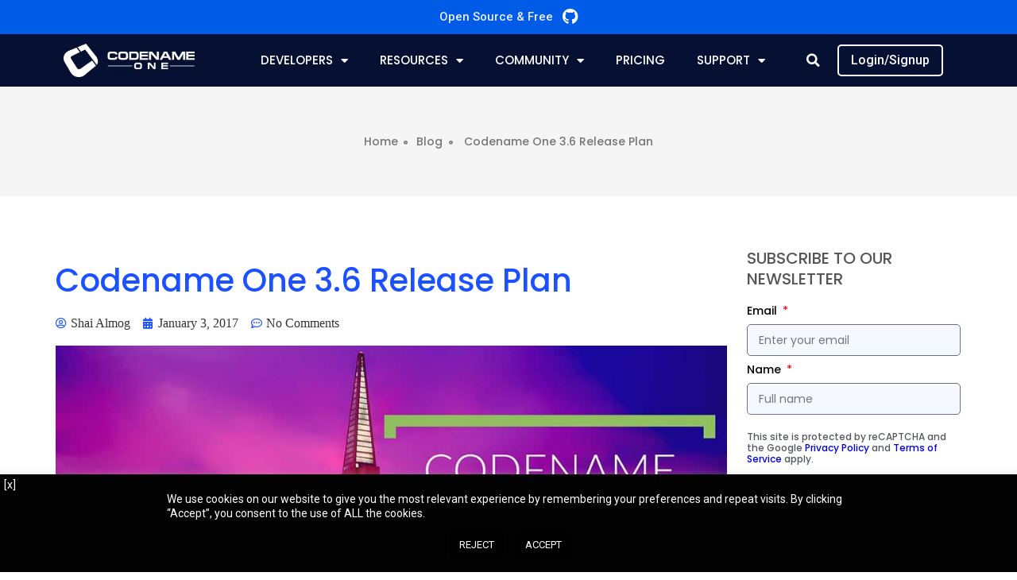

--- FILE ---
content_type: text/html; charset=UTF-8
request_url: https://www.codenameone.com/blog/codename-one-3-6-release-plan.html
body_size: 27523
content:
<!DOCTYPE html>
<html lang="en-US" prefix="og: https://ogp.me/ns#">
<head>
	<meta charset="UTF-8">
	<meta name="viewport" content="width=device-width, initial-scale=1.0, viewport-fit=cover" />		
<!-- Search Engine Optimization by Rank Math - https://s.rankmath.com/home -->
<title>Codename One 3.6 Release Plan - Codename One</title>
<meta name="description" content="We will release Codename One 3.6 on the 16th of January, this means we will enter code freeze on the 9th during which only critical bugs will be fixed with"/>
<meta name="robots" content="follow, index, max-snippet:-1, max-video-preview:-1, max-image-preview:large"/>
<link rel="canonical" href="https://www.codenameone.com/blog/codename-one-3-6-release-plan.html" />
<meta property="og:locale" content="en_US" />
<meta property="og:type" content="article" />
<meta property="og:title" content="Codename One 3.6 Release Plan - Codename One" />
<meta property="og:description" content="We will release Codename One 3.6 on the 16th of January, this means we will enter code freeze on the 9th during which only critical bugs will be fixed with" />
<meta property="og:url" content="https://www.codenameone.com/blog/codename-one-3-6-release-plan.html" />
<meta property="og:site_name" content="Codename One" />
<meta property="article:publisher" content="https://www.facebook.com/CodenameOne" />
<meta property="article:section" content="announcement" />
<meta property="og:updated_time" content="2020-11-30T08:54:11+00:00" />
<meta property="og:image" content="https://www.codenameone.com/img/blog/codenameone-3-6.jpg" />
<meta property="og:image:secure_url" content="https://www.codenameone.com/img/blog/codenameone-3-6.jpg" />
<meta property="og:image:alt" content="Codename One 3.6 Release Plan" />
<meta property="article:published_time" content="2017-01-03T22:00:00+00:00" />
<meta property="article:modified_time" content="2020-11-30T08:54:11+00:00" />
<meta name="twitter:card" content="summary_large_image" />
<meta name="twitter:title" content="Codename One 3.6 Release Plan - Codename One" />
<meta name="twitter:description" content="We will release Codename One 3.6 on the 16th of January, this means we will enter code freeze on the 9th during which only critical bugs will be fixed with" />
<meta name="twitter:image" content="https://www.codenameone.com/img/blog/codenameone-3-6.jpg" />
<script type="application/ld+json" class="rank-math-schema">{"@context":"https://schema.org","@graph":[{"@type":"Organization","@id":"https://www.codenameone.com/#organization","name":"Codename One","url":"https://www.codenameone.com","logo":{"@type":"ImageObject","@id":"https://www.codenameone.com/#logo","url":"https://www.codenameone.com/wp-content/uploads/2021/03/Codename-One-Logo.png","contentUrl":"https://www.codenameone.com/wp-content/uploads/2021/03/Codename-One-Logo.png","caption":"Codename One","inLanguage":"en-US"}},{"@type":"WebSite","@id":"https://www.codenameone.com/#website","url":"https://www.codenameone.com","name":"Codename One","publisher":{"@id":"https://www.codenameone.com/#organization"},"inLanguage":"en-US"},{"@type":"ImageObject","@id":"/img/blog/codenameone-3-6.jpg","url":"/img/blog/codenameone-3-6.jpg","width":"200","height":"200","inLanguage":"en-US"},{"@type":"WebPage","@id":"https://www.codenameone.com/blog/codename-one-3-6-release-plan.html#webpage","url":"https://www.codenameone.com/blog/codename-one-3-6-release-plan.html","name":"Codename One 3.6 Release Plan - Codename One","datePublished":"2017-01-03T22:00:00+00:00","dateModified":"2020-11-30T08:54:11+00:00","isPartOf":{"@id":"https://www.codenameone.com/#website"},"primaryImageOfPage":{"@id":"/img/blog/codenameone-3-6.jpg"},"inLanguage":"en-US"},{"@type":"Person","@id":"https://www.codenameone.com/author/codenameone","name":"Shai Almog","url":"https://www.codenameone.com/author/codenameone","image":{"@type":"ImageObject","@id":"https://secure.gravatar.com/avatar/f1ef537fb77cda33f1dc867f346191f5629eab2a4e1480f2353a0166adc6c44f?s=96&amp;d=mm&amp;r=g","url":"https://secure.gravatar.com/avatar/f1ef537fb77cda33f1dc867f346191f5629eab2a4e1480f2353a0166adc6c44f?s=96&amp;d=mm&amp;r=g","caption":"Shai Almog","inLanguage":"en-US"},"sameAs":["http://192.155.92.252"],"worksFor":{"@id":"https://www.codenameone.com/#organization"}},{"@type":"BlogPosting","headline":"Codename One 3.6 Release Plan - Codename One","datePublished":"2017-01-03T22:00:00+00:00","dateModified":"2020-11-30T08:54:11+00:00","author":{"@id":"https://www.codenameone.com/author/codenameone"},"publisher":{"@id":"https://www.codenameone.com/#organization"},"description":"We will release Codename One 3.6 on the 16th of January, this means we will enter code freeze on the 9th during which only critical bugs will be fixed with","name":"Codename One 3.6 Release Plan - Codename One","@id":"https://www.codenameone.com/blog/codename-one-3-6-release-plan.html#richSnippet","isPartOf":{"@id":"https://www.codenameone.com/blog/codename-one-3-6-release-plan.html#webpage"},"image":{"@id":"/img/blog/codenameone-3-6.jpg"},"inLanguage":"en-US","mainEntityOfPage":{"@id":"https://www.codenameone.com/blog/codename-one-3-6-release-plan.html#webpage"}}]}</script>
<!-- /Rank Math WordPress SEO plugin -->

<link rel='dns-prefetch' href='//client.crisp.chat' />
<link rel="alternate" type="application/rss+xml" title="Codename One &raquo; Feed" href="https://www.codenameone.com/feed" />
<link rel="alternate" type="application/rss+xml" title="Codename One &raquo; Comments Feed" href="https://www.codenameone.com/comments/feed" />
<link rel="alternate" type="application/rss+xml" title="Codename One &raquo; Codename One 3.6 Release Plan Comments Feed" href="https://www.codenameone.com/blog/codename-one-3-6-release-plan.html/feed" />
<link rel="alternate" title="oEmbed (JSON)" type="application/json+oembed" href="https://www.codenameone.com/wp-json/oembed/1.0/embed?url=https%3A%2F%2Fwww.codenameone.com%2Fblog%2Fcodename-one-3-6-release-plan.html" />
<link rel="alternate" title="oEmbed (XML)" type="text/xml+oembed" href="https://www.codenameone.com/wp-json/oembed/1.0/embed?url=https%3A%2F%2Fwww.codenameone.com%2Fblog%2Fcodename-one-3-6-release-plan.html&#038;format=xml" />
<style id='wp-img-auto-sizes-contain-inline-css' type='text/css'>
img:is([sizes=auto i],[sizes^="auto," i]){contain-intrinsic-size:3000px 1500px}
/*# sourceURL=wp-img-auto-sizes-contain-inline-css */
</style>
<link rel='stylesheet' id='premium-addons-css' href='https://www.codenameone.com/wp-content/plugins/premium-addons-for-elementor/assets/frontend/min-css/premium-addons.min.css?ver=4.10.1' type='text/css' media='all' />
<style id='wp-emoji-styles-inline-css' type='text/css'>

	img.wp-smiley, img.emoji {
		display: inline !important;
		border: none !important;
		box-shadow: none !important;
		height: 1em !important;
		width: 1em !important;
		margin: 0 0.07em !important;
		vertical-align: -0.1em !important;
		background: none !important;
		padding: 0 !important;
	}
/*# sourceURL=wp-emoji-styles-inline-css */
</style>
<link rel='stylesheet' id='wp-block-library-css' href='https://www.codenameone.com/wp-includes/css/dist/block-library/style.min.css?ver=6.9' type='text/css' media='all' />

<style id='classic-theme-styles-inline-css' type='text/css'>
/*! This file is auto-generated */
.wp-block-button__link{color:#fff;background-color:#32373c;border-radius:9999px;box-shadow:none;text-decoration:none;padding:calc(.667em + 2px) calc(1.333em + 2px);font-size:1.125em}.wp-block-file__button{background:#32373c;color:#fff;text-decoration:none}
/*# sourceURL=/wp-includes/css/classic-themes.min.css */
</style>
<link rel='stylesheet' id='cookie-law-info-css' href='https://www.codenameone.com/wp-content/plugins/cookie-law-info/legacy/public/css/cookie-law-info-public.css?ver=3.3.9.1' type='text/css' media='all' />
<link rel='stylesheet' id='cookie-law-info-gdpr-css' href='https://www.codenameone.com/wp-content/plugins/cookie-law-info/legacy/public/css/cookie-law-info-gdpr.css?ver=3.3.9.1' type='text/css' media='all' />
<link rel='stylesheet' id='qi-addons-for-elementor-grid-style-css' href='https://www.codenameone.com/wp-content/plugins/qi-addons-for-elementor/assets/css/grid.min.css?ver=6.9' type='text/css' media='all' />
<link rel='stylesheet' id='qi-addons-for-elementor-helper-parts-style-css' href='https://www.codenameone.com/wp-content/plugins/qi-addons-for-elementor/assets/css/helper-parts.min.css?ver=6.9' type='text/css' media='all' />
<link rel='stylesheet' id='qi-addons-for-elementor-style-css' href='https://www.codenameone.com/wp-content/plugins/qi-addons-for-elementor/assets/css/main.min.css?ver=6.9' type='text/css' media='all' />
<link rel='stylesheet' id='blankslate-style-css' href='https://www.codenameone.com/wp-content/themes/blankslate/style.css?ver=6.9' type='text/css' media='all' />
<link rel='stylesheet' id='elementor-frontend-legacy-css' href='https://www.codenameone.com/wp-content/plugins/elementor/assets/css/frontend-legacy.min.css?ver=3.14.1' type='text/css' media='all' />
<link rel='stylesheet' id='elementor-frontend-css' href='https://www.codenameone.com/wp-content/plugins/elementor/assets/css/frontend.min.css?ver=3.14.1' type='text/css' media='all' />
<style id='elementor-frontend-inline-css' type='text/css'>
@-webkit-keyframes ha_fadeIn{0%{opacity:0}to{opacity:1}}@keyframes ha_fadeIn{0%{opacity:0}to{opacity:1}}@-webkit-keyframes ha_zoomIn{0%{opacity:0;-webkit-transform:scale3d(.3,.3,.3);transform:scale3d(.3,.3,.3)}50%{opacity:1}}@keyframes ha_zoomIn{0%{opacity:0;-webkit-transform:scale3d(.3,.3,.3);transform:scale3d(.3,.3,.3)}50%{opacity:1}}@-webkit-keyframes ha_rollIn{0%{opacity:0;-webkit-transform:translate3d(-100%,0,0) rotate3d(0,0,1,-120deg);transform:translate3d(-100%,0,0) rotate3d(0,0,1,-120deg)}to{opacity:1}}@keyframes ha_rollIn{0%{opacity:0;-webkit-transform:translate3d(-100%,0,0) rotate3d(0,0,1,-120deg);transform:translate3d(-100%,0,0) rotate3d(0,0,1,-120deg)}to{opacity:1}}@-webkit-keyframes ha_bounce{0%,20%,53%,to{-webkit-animation-timing-function:cubic-bezier(.215,.61,.355,1);animation-timing-function:cubic-bezier(.215,.61,.355,1)}40%,43%{-webkit-transform:translate3d(0,-30px,0) scaleY(1.1);transform:translate3d(0,-30px,0) scaleY(1.1);-webkit-animation-timing-function:cubic-bezier(.755,.05,.855,.06);animation-timing-function:cubic-bezier(.755,.05,.855,.06)}70%{-webkit-transform:translate3d(0,-15px,0) scaleY(1.05);transform:translate3d(0,-15px,0) scaleY(1.05);-webkit-animation-timing-function:cubic-bezier(.755,.05,.855,.06);animation-timing-function:cubic-bezier(.755,.05,.855,.06)}80%{-webkit-transition-timing-function:cubic-bezier(.215,.61,.355,1);transition-timing-function:cubic-bezier(.215,.61,.355,1);-webkit-transform:translate3d(0,0,0) scaleY(.95);transform:translate3d(0,0,0) scaleY(.95)}90%{-webkit-transform:translate3d(0,-4px,0) scaleY(1.02);transform:translate3d(0,-4px,0) scaleY(1.02)}}@keyframes ha_bounce{0%,20%,53%,to{-webkit-animation-timing-function:cubic-bezier(.215,.61,.355,1);animation-timing-function:cubic-bezier(.215,.61,.355,1)}40%,43%{-webkit-transform:translate3d(0,-30px,0) scaleY(1.1);transform:translate3d(0,-30px,0) scaleY(1.1);-webkit-animation-timing-function:cubic-bezier(.755,.05,.855,.06);animation-timing-function:cubic-bezier(.755,.05,.855,.06)}70%{-webkit-transform:translate3d(0,-15px,0) scaleY(1.05);transform:translate3d(0,-15px,0) scaleY(1.05);-webkit-animation-timing-function:cubic-bezier(.755,.05,.855,.06);animation-timing-function:cubic-bezier(.755,.05,.855,.06)}80%{-webkit-transition-timing-function:cubic-bezier(.215,.61,.355,1);transition-timing-function:cubic-bezier(.215,.61,.355,1);-webkit-transform:translate3d(0,0,0) scaleY(.95);transform:translate3d(0,0,0) scaleY(.95)}90%{-webkit-transform:translate3d(0,-4px,0) scaleY(1.02);transform:translate3d(0,-4px,0) scaleY(1.02)}}@-webkit-keyframes ha_bounceIn{0%,20%,40%,60%,80%,to{-webkit-animation-timing-function:cubic-bezier(.215,.61,.355,1);animation-timing-function:cubic-bezier(.215,.61,.355,1)}0%{opacity:0;-webkit-transform:scale3d(.3,.3,.3);transform:scale3d(.3,.3,.3)}20%{-webkit-transform:scale3d(1.1,1.1,1.1);transform:scale3d(1.1,1.1,1.1)}40%{-webkit-transform:scale3d(.9,.9,.9);transform:scale3d(.9,.9,.9)}60%{opacity:1;-webkit-transform:scale3d(1.03,1.03,1.03);transform:scale3d(1.03,1.03,1.03)}80%{-webkit-transform:scale3d(.97,.97,.97);transform:scale3d(.97,.97,.97)}to{opacity:1}}@keyframes ha_bounceIn{0%,20%,40%,60%,80%,to{-webkit-animation-timing-function:cubic-bezier(.215,.61,.355,1);animation-timing-function:cubic-bezier(.215,.61,.355,1)}0%{opacity:0;-webkit-transform:scale3d(.3,.3,.3);transform:scale3d(.3,.3,.3)}20%{-webkit-transform:scale3d(1.1,1.1,1.1);transform:scale3d(1.1,1.1,1.1)}40%{-webkit-transform:scale3d(.9,.9,.9);transform:scale3d(.9,.9,.9)}60%{opacity:1;-webkit-transform:scale3d(1.03,1.03,1.03);transform:scale3d(1.03,1.03,1.03)}80%{-webkit-transform:scale3d(.97,.97,.97);transform:scale3d(.97,.97,.97)}to{opacity:1}}@-webkit-keyframes ha_flipInX{0%{opacity:0;-webkit-transform:perspective(400px) rotate3d(1,0,0,90deg);transform:perspective(400px) rotate3d(1,0,0,90deg);-webkit-animation-timing-function:ease-in;animation-timing-function:ease-in}40%{-webkit-transform:perspective(400px) rotate3d(1,0,0,-20deg);transform:perspective(400px) rotate3d(1,0,0,-20deg);-webkit-animation-timing-function:ease-in;animation-timing-function:ease-in}60%{opacity:1;-webkit-transform:perspective(400px) rotate3d(1,0,0,10deg);transform:perspective(400px) rotate3d(1,0,0,10deg)}80%{-webkit-transform:perspective(400px) rotate3d(1,0,0,-5deg);transform:perspective(400px) rotate3d(1,0,0,-5deg)}}@keyframes ha_flipInX{0%{opacity:0;-webkit-transform:perspective(400px) rotate3d(1,0,0,90deg);transform:perspective(400px) rotate3d(1,0,0,90deg);-webkit-animation-timing-function:ease-in;animation-timing-function:ease-in}40%{-webkit-transform:perspective(400px) rotate3d(1,0,0,-20deg);transform:perspective(400px) rotate3d(1,0,0,-20deg);-webkit-animation-timing-function:ease-in;animation-timing-function:ease-in}60%{opacity:1;-webkit-transform:perspective(400px) rotate3d(1,0,0,10deg);transform:perspective(400px) rotate3d(1,0,0,10deg)}80%{-webkit-transform:perspective(400px) rotate3d(1,0,0,-5deg);transform:perspective(400px) rotate3d(1,0,0,-5deg)}}@-webkit-keyframes ha_flipInY{0%{opacity:0;-webkit-transform:perspective(400px) rotate3d(0,1,0,90deg);transform:perspective(400px) rotate3d(0,1,0,90deg);-webkit-animation-timing-function:ease-in;animation-timing-function:ease-in}40%{-webkit-transform:perspective(400px) rotate3d(0,1,0,-20deg);transform:perspective(400px) rotate3d(0,1,0,-20deg);-webkit-animation-timing-function:ease-in;animation-timing-function:ease-in}60%{opacity:1;-webkit-transform:perspective(400px) rotate3d(0,1,0,10deg);transform:perspective(400px) rotate3d(0,1,0,10deg)}80%{-webkit-transform:perspective(400px) rotate3d(0,1,0,-5deg);transform:perspective(400px) rotate3d(0,1,0,-5deg)}}@keyframes ha_flipInY{0%{opacity:0;-webkit-transform:perspective(400px) rotate3d(0,1,0,90deg);transform:perspective(400px) rotate3d(0,1,0,90deg);-webkit-animation-timing-function:ease-in;animation-timing-function:ease-in}40%{-webkit-transform:perspective(400px) rotate3d(0,1,0,-20deg);transform:perspective(400px) rotate3d(0,1,0,-20deg);-webkit-animation-timing-function:ease-in;animation-timing-function:ease-in}60%{opacity:1;-webkit-transform:perspective(400px) rotate3d(0,1,0,10deg);transform:perspective(400px) rotate3d(0,1,0,10deg)}80%{-webkit-transform:perspective(400px) rotate3d(0,1,0,-5deg);transform:perspective(400px) rotate3d(0,1,0,-5deg)}}@-webkit-keyframes ha_swing{20%{-webkit-transform:rotate3d(0,0,1,15deg);transform:rotate3d(0,0,1,15deg)}40%{-webkit-transform:rotate3d(0,0,1,-10deg);transform:rotate3d(0,0,1,-10deg)}60%{-webkit-transform:rotate3d(0,0,1,5deg);transform:rotate3d(0,0,1,5deg)}80%{-webkit-transform:rotate3d(0,0,1,-5deg);transform:rotate3d(0,0,1,-5deg)}}@keyframes ha_swing{20%{-webkit-transform:rotate3d(0,0,1,15deg);transform:rotate3d(0,0,1,15deg)}40%{-webkit-transform:rotate3d(0,0,1,-10deg);transform:rotate3d(0,0,1,-10deg)}60%{-webkit-transform:rotate3d(0,0,1,5deg);transform:rotate3d(0,0,1,5deg)}80%{-webkit-transform:rotate3d(0,0,1,-5deg);transform:rotate3d(0,0,1,-5deg)}}@-webkit-keyframes ha_slideInDown{0%{visibility:visible;-webkit-transform:translate3d(0,-100%,0);transform:translate3d(0,-100%,0)}}@keyframes ha_slideInDown{0%{visibility:visible;-webkit-transform:translate3d(0,-100%,0);transform:translate3d(0,-100%,0)}}@-webkit-keyframes ha_slideInUp{0%{visibility:visible;-webkit-transform:translate3d(0,100%,0);transform:translate3d(0,100%,0)}}@keyframes ha_slideInUp{0%{visibility:visible;-webkit-transform:translate3d(0,100%,0);transform:translate3d(0,100%,0)}}@-webkit-keyframes ha_slideInLeft{0%{visibility:visible;-webkit-transform:translate3d(-100%,0,0);transform:translate3d(-100%,0,0)}}@keyframes ha_slideInLeft{0%{visibility:visible;-webkit-transform:translate3d(-100%,0,0);transform:translate3d(-100%,0,0)}}@-webkit-keyframes ha_slideInRight{0%{visibility:visible;-webkit-transform:translate3d(100%,0,0);transform:translate3d(100%,0,0)}}@keyframes ha_slideInRight{0%{visibility:visible;-webkit-transform:translate3d(100%,0,0);transform:translate3d(100%,0,0)}}.ha_fadeIn{-webkit-animation-name:ha_fadeIn;animation-name:ha_fadeIn}.ha_zoomIn{-webkit-animation-name:ha_zoomIn;animation-name:ha_zoomIn}.ha_rollIn{-webkit-animation-name:ha_rollIn;animation-name:ha_rollIn}.ha_bounce{-webkit-transform-origin:center bottom;-ms-transform-origin:center bottom;transform-origin:center bottom;-webkit-animation-name:ha_bounce;animation-name:ha_bounce}.ha_bounceIn{-webkit-animation-name:ha_bounceIn;animation-name:ha_bounceIn;-webkit-animation-duration:.75s;-webkit-animation-duration:calc(var(--animate-duration)*.75);animation-duration:.75s;animation-duration:calc(var(--animate-duration)*.75)}.ha_flipInX,.ha_flipInY{-webkit-animation-name:ha_flipInX;animation-name:ha_flipInX;-webkit-backface-visibility:visible!important;backface-visibility:visible!important}.ha_flipInY{-webkit-animation-name:ha_flipInY;animation-name:ha_flipInY}.ha_swing{-webkit-transform-origin:top center;-ms-transform-origin:top center;transform-origin:top center;-webkit-animation-name:ha_swing;animation-name:ha_swing}.ha_slideInDown{-webkit-animation-name:ha_slideInDown;animation-name:ha_slideInDown}.ha_slideInUp{-webkit-animation-name:ha_slideInUp;animation-name:ha_slideInUp}.ha_slideInLeft{-webkit-animation-name:ha_slideInLeft;animation-name:ha_slideInLeft}.ha_slideInRight{-webkit-animation-name:ha_slideInRight;animation-name:ha_slideInRight}.ha-css-transform-yes{-webkit-transition-duration:var(--ha-tfx-transition-duration, .2s);transition-duration:var(--ha-tfx-transition-duration, .2s);-webkit-transition-property:-webkit-transform;transition-property:transform;transition-property:transform,-webkit-transform;-webkit-transform:translate(var(--ha-tfx-translate-x, 0),var(--ha-tfx-translate-y, 0)) scale(var(--ha-tfx-scale-x, 1),var(--ha-tfx-scale-y, 1)) skew(var(--ha-tfx-skew-x, 0),var(--ha-tfx-skew-y, 0)) rotateX(var(--ha-tfx-rotate-x, 0)) rotateY(var(--ha-tfx-rotate-y, 0)) rotateZ(var(--ha-tfx-rotate-z, 0));transform:translate(var(--ha-tfx-translate-x, 0),var(--ha-tfx-translate-y, 0)) scale(var(--ha-tfx-scale-x, 1),var(--ha-tfx-scale-y, 1)) skew(var(--ha-tfx-skew-x, 0),var(--ha-tfx-skew-y, 0)) rotateX(var(--ha-tfx-rotate-x, 0)) rotateY(var(--ha-tfx-rotate-y, 0)) rotateZ(var(--ha-tfx-rotate-z, 0))}.ha-css-transform-yes:hover{-webkit-transform:translate(var(--ha-tfx-translate-x-hover, var(--ha-tfx-translate-x, 0)),var(--ha-tfx-translate-y-hover, var(--ha-tfx-translate-y, 0))) scale(var(--ha-tfx-scale-x-hover, var(--ha-tfx-scale-x, 1)),var(--ha-tfx-scale-y-hover, var(--ha-tfx-scale-y, 1))) skew(var(--ha-tfx-skew-x-hover, var(--ha-tfx-skew-x, 0)),var(--ha-tfx-skew-y-hover, var(--ha-tfx-skew-y, 0))) rotateX(var(--ha-tfx-rotate-x-hover, var(--ha-tfx-rotate-x, 0))) rotateY(var(--ha-tfx-rotate-y-hover, var(--ha-tfx-rotate-y, 0))) rotateZ(var(--ha-tfx-rotate-z-hover, var(--ha-tfx-rotate-z, 0)));transform:translate(var(--ha-tfx-translate-x-hover, var(--ha-tfx-translate-x, 0)),var(--ha-tfx-translate-y-hover, var(--ha-tfx-translate-y, 0))) scale(var(--ha-tfx-scale-x-hover, var(--ha-tfx-scale-x, 1)),var(--ha-tfx-scale-y-hover, var(--ha-tfx-scale-y, 1))) skew(var(--ha-tfx-skew-x-hover, var(--ha-tfx-skew-x, 0)),var(--ha-tfx-skew-y-hover, var(--ha-tfx-skew-y, 0))) rotateX(var(--ha-tfx-rotate-x-hover, var(--ha-tfx-rotate-x, 0))) rotateY(var(--ha-tfx-rotate-y-hover, var(--ha-tfx-rotate-y, 0))) rotateZ(var(--ha-tfx-rotate-z-hover, var(--ha-tfx-rotate-z, 0)))}.happy-addon>.elementor-widget-container{word-wrap:break-word;overflow-wrap:break-word}.happy-addon>.elementor-widget-container,.happy-addon>.elementor-widget-container *{-webkit-box-sizing:border-box;box-sizing:border-box}.happy-addon p:empty{display:none}.happy-addon .elementor-inline-editing{min-height:auto!important}.happy-addon-pro img{max-width:100%;height:auto;-o-object-fit:cover;object-fit:cover}.ha-screen-reader-text{position:absolute;overflow:hidden;clip:rect(1px,1px,1px,1px);margin:-1px;padding:0;width:1px;height:1px;border:0;word-wrap:normal!important;-webkit-clip-path:inset(50%);clip-path:inset(50%)}.ha-has-bg-overlay>.elementor-widget-container{position:relative;z-index:1}.ha-has-bg-overlay>.elementor-widget-container:before{position:absolute;top:0;left:0;z-index:-1;width:100%;height:100%;content:""}.ha-popup--is-enabled .ha-js-popup,.ha-popup--is-enabled .ha-js-popup img{cursor:-webkit-zoom-in!important;cursor:zoom-in!important}.mfp-wrap .mfp-arrow,.mfp-wrap .mfp-close{background-color:transparent}.mfp-wrap .mfp-arrow:focus,.mfp-wrap .mfp-close:focus{outline-width:thin}.ha-advanced-tooltip-enable{position:relative;cursor:pointer;--ha-tooltip-arrow-color:black;--ha-tooltip-arrow-distance:0}.ha-advanced-tooltip-enable .ha-advanced-tooltip-content{position:absolute;z-index:999;display:none;padding:5px 0;width:120px;height:auto;border-radius:6px;background-color:#000;color:#fff;text-align:center;opacity:0}.ha-advanced-tooltip-enable .ha-advanced-tooltip-content::after{position:absolute;border-width:5px;border-style:solid;content:""}.ha-advanced-tooltip-enable .ha-advanced-tooltip-content.no-arrow::after{visibility:hidden}.ha-advanced-tooltip-enable .ha-advanced-tooltip-content.show{display:inline-block;opacity:1}.ha-advanced-tooltip-enable.ha-advanced-tooltip-top .ha-advanced-tooltip-content,body[data-elementor-device-mode=tablet] .ha-advanced-tooltip-enable.ha-advanced-tooltip-tablet-top .ha-advanced-tooltip-content{top:unset;right:0;bottom:calc(101% + var(--ha-tooltip-arrow-distance));left:0;margin:0 auto}.ha-advanced-tooltip-enable.ha-advanced-tooltip-top .ha-advanced-tooltip-content::after,body[data-elementor-device-mode=tablet] .ha-advanced-tooltip-enable.ha-advanced-tooltip-tablet-top .ha-advanced-tooltip-content::after{top:100%;right:unset;bottom:unset;left:50%;border-color:var(--ha-tooltip-arrow-color) transparent transparent transparent;-webkit-transform:translateX(-50%);-ms-transform:translateX(-50%);transform:translateX(-50%)}.ha-advanced-tooltip-enable.ha-advanced-tooltip-bottom .ha-advanced-tooltip-content,body[data-elementor-device-mode=tablet] .ha-advanced-tooltip-enable.ha-advanced-tooltip-tablet-bottom .ha-advanced-tooltip-content{top:calc(101% + var(--ha-tooltip-arrow-distance));right:0;bottom:unset;left:0;margin:0 auto}.ha-advanced-tooltip-enable.ha-advanced-tooltip-bottom .ha-advanced-tooltip-content::after,body[data-elementor-device-mode=tablet] .ha-advanced-tooltip-enable.ha-advanced-tooltip-tablet-bottom .ha-advanced-tooltip-content::after{top:unset;right:unset;bottom:100%;left:50%;border-color:transparent transparent var(--ha-tooltip-arrow-color) transparent;-webkit-transform:translateX(-50%);-ms-transform:translateX(-50%);transform:translateX(-50%)}.ha-advanced-tooltip-enable.ha-advanced-tooltip-left .ha-advanced-tooltip-content,body[data-elementor-device-mode=tablet] .ha-advanced-tooltip-enable.ha-advanced-tooltip-tablet-left .ha-advanced-tooltip-content{top:50%;right:calc(101% + var(--ha-tooltip-arrow-distance));bottom:unset;left:unset;-webkit-transform:translateY(-50%);-ms-transform:translateY(-50%);transform:translateY(-50%)}.ha-advanced-tooltip-enable.ha-advanced-tooltip-left .ha-advanced-tooltip-content::after,body[data-elementor-device-mode=tablet] .ha-advanced-tooltip-enable.ha-advanced-tooltip-tablet-left .ha-advanced-tooltip-content::after{top:50%;right:unset;bottom:unset;left:100%;border-color:transparent transparent transparent var(--ha-tooltip-arrow-color);-webkit-transform:translateY(-50%);-ms-transform:translateY(-50%);transform:translateY(-50%)}.ha-advanced-tooltip-enable.ha-advanced-tooltip-right .ha-advanced-tooltip-content,body[data-elementor-device-mode=tablet] .ha-advanced-tooltip-enable.ha-advanced-tooltip-tablet-right .ha-advanced-tooltip-content{top:50%;right:unset;bottom:unset;left:calc(101% + var(--ha-tooltip-arrow-distance));-webkit-transform:translateY(-50%);-ms-transform:translateY(-50%);transform:translateY(-50%)}.ha-advanced-tooltip-enable.ha-advanced-tooltip-right .ha-advanced-tooltip-content::after,body[data-elementor-device-mode=tablet] .ha-advanced-tooltip-enable.ha-advanced-tooltip-tablet-right .ha-advanced-tooltip-content::after{top:50%;right:100%;bottom:unset;left:unset;border-color:transparent var(--ha-tooltip-arrow-color) transparent transparent;-webkit-transform:translateY(-50%);-ms-transform:translateY(-50%);transform:translateY(-50%)}body[data-elementor-device-mode=mobile] .ha-advanced-tooltip-enable.ha-advanced-tooltip-mobile-top .ha-advanced-tooltip-content{top:unset;right:0;bottom:calc(101% + var(--ha-tooltip-arrow-distance));left:0;margin:0 auto}body[data-elementor-device-mode=mobile] .ha-advanced-tooltip-enable.ha-advanced-tooltip-mobile-top .ha-advanced-tooltip-content::after{top:100%;right:unset;bottom:unset;left:50%;border-color:var(--ha-tooltip-arrow-color) transparent transparent transparent;-webkit-transform:translateX(-50%);-ms-transform:translateX(-50%);transform:translateX(-50%)}body[data-elementor-device-mode=mobile] .ha-advanced-tooltip-enable.ha-advanced-tooltip-mobile-bottom .ha-advanced-tooltip-content{top:calc(101% + var(--ha-tooltip-arrow-distance));right:0;bottom:unset;left:0;margin:0 auto}body[data-elementor-device-mode=mobile] .ha-advanced-tooltip-enable.ha-advanced-tooltip-mobile-bottom .ha-advanced-tooltip-content::after{top:unset;right:unset;bottom:100%;left:50%;border-color:transparent transparent var(--ha-tooltip-arrow-color) transparent;-webkit-transform:translateX(-50%);-ms-transform:translateX(-50%);transform:translateX(-50%)}body[data-elementor-device-mode=mobile] .ha-advanced-tooltip-enable.ha-advanced-tooltip-mobile-left .ha-advanced-tooltip-content{top:50%;right:calc(101% + var(--ha-tooltip-arrow-distance));bottom:unset;left:unset;-webkit-transform:translateY(-50%);-ms-transform:translateY(-50%);transform:translateY(-50%)}body[data-elementor-device-mode=mobile] .ha-advanced-tooltip-enable.ha-advanced-tooltip-mobile-left .ha-advanced-tooltip-content::after{top:50%;right:unset;bottom:unset;left:100%;border-color:transparent transparent transparent var(--ha-tooltip-arrow-color);-webkit-transform:translateY(-50%);-ms-transform:translateY(-50%);transform:translateY(-50%)}body[data-elementor-device-mode=mobile] .ha-advanced-tooltip-enable.ha-advanced-tooltip-mobile-right .ha-advanced-tooltip-content{top:50%;right:unset;bottom:unset;left:calc(101% + var(--ha-tooltip-arrow-distance));-webkit-transform:translateY(-50%);-ms-transform:translateY(-50%);transform:translateY(-50%)}body[data-elementor-device-mode=mobile] .ha-advanced-tooltip-enable.ha-advanced-tooltip-mobile-right .ha-advanced-tooltip-content::after{top:50%;right:100%;bottom:unset;left:unset;border-color:transparent var(--ha-tooltip-arrow-color) transparent transparent;-webkit-transform:translateY(-50%);-ms-transform:translateY(-50%);transform:translateY(-50%)}body.elementor-editor-active .happy-addon.ha-gravityforms .gform_wrapper{display:block!important}.ha-scroll-to-top-wrap.ha-scroll-to-top-hide{display:none}.ha-scroll-to-top-wrap.edit-mode,.ha-scroll-to-top-wrap.single-page-off{display:none!important}.ha-scroll-to-top-button{position:fixed;right:15px;bottom:15px;z-index:9999;display:-webkit-box;display:-webkit-flex;display:-ms-flexbox;display:flex;-webkit-box-align:center;-webkit-align-items:center;align-items:center;-ms-flex-align:center;-webkit-box-pack:center;-ms-flex-pack:center;-webkit-justify-content:center;justify-content:center;width:50px;height:50px;border-radius:50px;background-color:#5636d1;color:#fff;text-align:center;opacity:1;cursor:pointer;-webkit-transition:all .3s;transition:all .3s}.ha-scroll-to-top-button i{color:#fff;font-size:16px}.ha-scroll-to-top-button:hover{background-color:#e2498a}
/*# sourceURL=elementor-frontend-inline-css */
</style>
<link rel='stylesheet' id='eael-general-css' href='https://www.codenameone.com/wp-content/plugins/essential-addons-for-elementor-lite/assets/front-end/css/view/general.min.css?ver=5.8.1' type='text/css' media='all' />
<link rel='stylesheet' id='eael-33116-css' href='https://www.codenameone.com/wp-content/uploads/essential-addons-elementor/eael-33116.css?ver=1606726451' type='text/css' media='all' />
<link rel='stylesheet' id='elementor-icons-css' href='https://www.codenameone.com/wp-content/plugins/elementor/assets/lib/eicons/css/elementor-icons.min.css?ver=5.20.0' type='text/css' media='all' />
<link rel='stylesheet' id='swiper-css' href='https://www.codenameone.com/wp-content/plugins/elementor/assets/lib/swiper/css/swiper.min.css?ver=5.3.6' type='text/css' media='all' />
<link rel='stylesheet' id='elementor-post-32068-css' href='https://www.codenameone.com/wp-content/uploads/elementor/css/post-32068.css?ver=1690894169' type='text/css' media='all' />
<link rel='stylesheet' id='elementor-pro-css' href='https://www.codenameone.com/wp-content/plugins/elementor-pro/assets/css/frontend.min.css?ver=3.14.1' type='text/css' media='all' />
<link rel='stylesheet' id='font-awesome-5-all-css' href='https://www.codenameone.com/wp-content/plugins/elementor/assets/lib/font-awesome/css/all.min.css?ver=4.10.1' type='text/css' media='all' />
<link rel='stylesheet' id='font-awesome-4-shim-css' href='https://www.codenameone.com/wp-content/plugins/elementor/assets/lib/font-awesome/css/v4-shims.min.css?ver=3.14.1' type='text/css' media='all' />
<link rel='stylesheet' id='elementor-post-31910-css' href='https://www.codenameone.com/wp-content/uploads/elementor/css/post-31910.css?ver=1690894177' type='text/css' media='all' />
<link rel='stylesheet' id='happy-icons-css' href='https://www.codenameone.com/wp-content/plugins/happy-elementor-addons/assets/fonts/style.min.css?ver=3.8.5' type='text/css' media='all' />
<link rel='stylesheet' id='font-awesome-css' href='https://www.codenameone.com/wp-content/plugins/elementor/assets/lib/font-awesome/css/font-awesome.min.css?ver=4.7.0' type='text/css' media='all' />
<link rel='stylesheet' id='elementor-post-33116-css' href='https://www.codenameone.com/wp-content/uploads/elementor/css/post-33116.css?ver=1690894180' type='text/css' media='all' />
<link rel='stylesheet' id='elementor-post-3181-css' href='https://www.codenameone.com/wp-content/uploads/elementor/css/post-3181.css?ver=1690894182' type='text/css' media='all' />
<link rel='stylesheet' id='elementor-icons-ekiticons-css' href='https://www.codenameone.com/wp-content/plugins/elementskit-lite/modules/elementskit-icon-pack/assets/css/ekiticons.css?ver=2.9.0' type='text/css' media='all' />
<link rel='stylesheet' id='style_login_widget-css' href='https://www.codenameone.com/wp-content/plugins/miniorange-oauth-oidc-single-sign-on-backup-28.4.0/resources/css/style_login_widget.css?ver=6.9' type='text/css' media='all' />
<link rel='stylesheet' id='ekit-widget-styles-css' href='https://www.codenameone.com/wp-content/plugins/elementskit-lite/widgets/init/assets/css/widget-styles.css?ver=2.9.0' type='text/css' media='all' />
<link rel='stylesheet' id='ekit-responsive-css' href='https://www.codenameone.com/wp-content/plugins/elementskit-lite/widgets/init/assets/css/responsive.css?ver=2.9.0' type='text/css' media='all' />
<link rel='stylesheet' id='sib-front-css-css' href='https://www.codenameone.com/wp-content/plugins/mailin/css/mailin-front.css?ver=6.9' type='text/css' media='all' />
<link rel='stylesheet' id='google-fonts-1-css' href='https://fonts.googleapis.com/css?family=Roboto%3A100%2C100italic%2C200%2C200italic%2C300%2C300italic%2C400%2C400italic%2C500%2C500italic%2C600%2C600italic%2C700%2C700italic%2C800%2C800italic%2C900%2C900italic%7CRoboto+Slab%3A100%2C100italic%2C200%2C200italic%2C300%2C300italic%2C400%2C400italic%2C500%2C500italic%2C600%2C600italic%2C700%2C700italic%2C800%2C800italic%2C900%2C900italic%7CPoppins%3A100%2C100italic%2C200%2C200italic%2C300%2C300italic%2C400%2C400italic%2C500%2C500italic%2C600%2C600italic%2C700%2C700italic%2C800%2C800italic%2C900%2C900italic&#038;display=auto&#038;ver=6.9' type='text/css' media='all' />
<link rel='stylesheet' id='elementor-icons-shared-0-css' href='https://www.codenameone.com/wp-content/plugins/elementor/assets/lib/font-awesome/css/fontawesome.min.css?ver=5.15.3' type='text/css' media='all' />
<link rel='stylesheet' id='elementor-icons-fa-solid-css' href='https://www.codenameone.com/wp-content/plugins/elementor/assets/lib/font-awesome/css/solid.min.css?ver=5.15.3' type='text/css' media='all' />
<link rel='stylesheet' id='elementor-icons-shared-1-css' href='https://www.codenameone.com/wp-content/plugins/happy-elementor-addons/assets/fonts/style.min.css?ver=3.8.5' type='text/css' media='all' />
<link rel='stylesheet' id='elementor-icons-happy-icons-css' href='https://www.codenameone.com/wp-content/plugins/happy-elementor-addons/assets/fonts/style.min.css?ver=3.8.5' type='text/css' media='all' />
<link rel='stylesheet' id='elementor-icons-fa-brands-css' href='https://www.codenameone.com/wp-content/plugins/elementor/assets/lib/font-awesome/css/brands.min.css?ver=5.15.3' type='text/css' media='all' />
<link rel="preconnect" href="https://fonts.gstatic.com/" crossorigin><script type="text/javascript" src="https://www.codenameone.com/wp-includes/js/jquery/jquery.min.js?ver=3.7.1" id="jquery-core-js"></script>
<script type="text/javascript" src="https://www.codenameone.com/wp-includes/js/jquery/jquery-migrate.min.js?ver=3.4.1" id="jquery-migrate-js"></script>
<script type="text/javascript" id="cookie-law-info-js-extra">
/* <![CDATA[ */
var Cli_Data = {"nn_cookie_ids":[],"cookielist":[],"non_necessary_cookies":[],"ccpaEnabled":"","ccpaRegionBased":"","ccpaBarEnabled":"","strictlyEnabled":["necessary","obligatoire"],"ccpaType":"gdpr","js_blocking":"1","custom_integration":"","triggerDomRefresh":"","secure_cookies":""};
var cli_cookiebar_settings = {"animate_speed_hide":"500","animate_speed_show":"500","background":"#020202","border":"#b1a6a6c2","border_on":"","button_1_button_colour":"#000000","button_1_button_hover":"#000000","button_1_link_colour":"#fff","button_1_as_button":"1","button_1_new_win":"","button_2_button_colour":"#333","button_2_button_hover":"#292929","button_2_link_colour":"#444","button_2_as_button":"","button_2_hidebar":"","button_3_button_colour":"#000000","button_3_button_hover":"#000000","button_3_link_colour":"#fff","button_3_as_button":"1","button_3_new_win":"","button_4_button_colour":"#000","button_4_button_hover":"#000000","button_4_link_colour":"#333333","button_4_as_button":"","button_7_button_colour":"#61a229","button_7_button_hover":"#4e8221","button_7_link_colour":"#fff","button_7_as_button":"1","button_7_new_win":"","font_family":"inherit","header_fix":"","notify_animate_hide":"1","notify_animate_show":"","notify_div_id":"#cookie-law-info-bar","notify_position_horizontal":"right","notify_position_vertical":"bottom","scroll_close":"","scroll_close_reload":"","accept_close_reload":"","reject_close_reload":"","showagain_tab":"1","showagain_background":"#fff","showagain_border":"#000","showagain_div_id":"#cookie-law-info-again","showagain_x_position":"100px","text":"#ffffff","show_once_yn":"","show_once":"10000","logging_on":"","as_popup":"","popup_overlay":"1","bar_heading_text":"","cookie_bar_as":"banner","popup_showagain_position":"bottom-right","widget_position":"left"};
var log_object = {"ajax_url":"https://www.codenameone.com/wp-admin/admin-ajax.php"};
//# sourceURL=cookie-law-info-js-extra
/* ]]> */
</script>
<script type="text/javascript" src="https://www.codenameone.com/wp-content/plugins/cookie-law-info/legacy/public/js/cookie-law-info-public.js?ver=3.3.9.1" id="cookie-law-info-js"></script>
<script type="text/javascript" src="https://www.codenameone.com/wp-content/plugins/elementor/assets/lib/font-awesome/js/v4-shims.min.js?ver=3.14.1" id="font-awesome-4-shim-js"></script>
<script type="text/javascript" id="sib-front-js-js-extra">
/* <![CDATA[ */
var sibErrMsg = {"invalidMail":"Please fill out valid email address","requiredField":"Please fill out required fields","invalidDateFormat":"Please fill out valid date format","invalidSMSFormat":"Please fill out valid phone number"};
var ajax_sib_front_object = {"ajax_url":"https://www.codenameone.com/wp-admin/admin-ajax.php","ajax_nonce":"8dd675a7b8","flag_url":"https://www.codenameone.com/wp-content/plugins/mailin/img/flags/"};
//# sourceURL=sib-front-js-js-extra
/* ]]> */
</script>
<script type="text/javascript" src="https://www.codenameone.com/wp-content/plugins/mailin/js/mailin-front.js?ver=1690894160" id="sib-front-js-js"></script>
<link rel="https://api.w.org/" href="https://www.codenameone.com/wp-json/" /><link rel="alternate" title="JSON" type="application/json" href="https://www.codenameone.com/wp-json/wp/v2/blogs/19831" /><link rel="EditURI" type="application/rsd+xml" title="RSD" href="https://www.codenameone.com/xmlrpc.php?rsd" />
<meta name="generator" content="WordPress 6.9" />
<link rel='shortlink' href='https://www.codenameone.com/?p=19831' />

<!-- Affiliates Manager plugin v2.9.26 - https://wpaffiliatemanager.com/ -->
<!-- Google Tag Manager -->
<script>(function(w,d,s,l,i){w[l]=w[l]||[];w[l].push({'gtm.start':
new Date().getTime(),event:'gtm.js'});var f=d.getElementsByTagName(s)[0],
j=d.createElement(s),dl=l!='dataLayer'?'&l='+l:'';j.async=true;j.src=
'https://www.googletagmanager.com/gtm.js?id='+i+dl;f.parentNode.insertBefore(j,f);
})(window,document,'script','dataLayer','GTM-WTDL24P');</script>
<!-- End Google Tag Manager --><link rel="pingback" href="https://www.codenameone.com/xmlrpc.php" />
<meta name="generator" content="Elementor 3.14.1; features: a11y_improvements, additional_custom_breakpoints; settings: css_print_method-external, google_font-enabled, font_display-auto">
<link rel="preload" as="style" href="https://www.codenameone.com/wp-content/plugins/code-prettify/prettify/prettify.css" /><link rel="icon" href="https://www.codenameone.com/wp-content/uploads/2020/09/cropped-footer-logo-1-32x32.png" sizes="32x32" />
<link rel="icon" href="https://www.codenameone.com/wp-content/uploads/2020/09/cropped-footer-logo-1-192x192.png" sizes="192x192" />
<link rel="apple-touch-icon" href="https://www.codenameone.com/wp-content/uploads/2020/09/cropped-footer-logo-1-180x180.png" />
<meta name="msapplication-TileImage" content="https://www.codenameone.com/wp-content/uploads/2020/09/cropped-footer-logo-1-270x270.png" />
		<style type="text/css" id="wp-custom-css">
			/* Log in button */

.signup_btn {
	color: #444444;
}

.signup_btn:hover {
	color: #fff;
}

.header_btn_sc a#login_btn:hover {
    background: #444444;
    color: #fff;
}
.header_btn_sc a#login_btn {
	  color: #444444;
    border: 1px solid #444;
    margin: 0 15px 0 15px;
    border-radius: 5px 0 5px 0;
	  padding: 9px 15px;
}
::selection{
	background:#1abc9c;
	color:#ffffff;
}
@media screen and (max-width:767px){
	.br-mob br{
		display:none;
	}

}
@media screen and (max-width:1024px){
	.br-ipad br{
		display:none;
	}

}

/* Cookies popup */
.page-template #cookie-law-info-bar {
	top: auto!important;
	left: 10px!important;
	/*     right: 80px; */
	bottom: 10px !important;
	max-width: 300px;

}
.page-template #cookie-law-info-bar .cli-bar-container .cli-bar-message{
	width: 100%;
}
#cookie-law-info-bar .cli-bar-btn_container{
	margin-left: auto;
	margin-right: auto;
	margin-top: 10px;
}
#cookie-law-info-bar[data-cli-style="cli-style-v2"][data-cli-type="popup"] {
	padding: 20px 25px!important;
	letter-spacing: .4px;
	font-family: "Roboto", sans-serif!important;
}
#cookie-law-info-bar .cli-bar-container{
	display: flex;
	flex-flow: column;
	font-family: 'Roboto';
	font-size: 14px;
	padding-top: 5px;
}
.close_cookies{
	text-align:left;
	cursor:pointer;
	float:left;
	margin: -15px auto auto -20px;
}

.cli-style-v2 .cli-bar-btn_container .cli-plugin-button{
	border-radius: 5px 0px 5px 0px;
}
.cli-bar-message a{
	color:#fff;
}
@media only screen and (max-width:767px){
	#cookie-law-info-bar{
		left: 10px!important;
		margin-left: 0px!important;
		right:90px;
		width:auto;
	}
	#cookie-law-info-again{
		right:auto!important;
		left:10px;
	}

}
#cookie_action_close_header.active, #cookie_action_close_header_reject.active{
	background-color:rgb(173, 209, 46)!important;
}
span#cookie_hdr_showagain{
	font-family: "Roboto", sans-serif;
}



/* 
* 
* 
* Post Comments 
* 
* 
* */
#comments-list.comments, #respond.comment-respond{
	font-family:"Roboto", sans-serif;
	line-height: normal;
}
#comments-list .comment{
	padding: 10px;
	border: 1px solid #ededed;
	border-radius: 5px 0px 5px 0px;
	box-shadow: 1px 1px 5px rgba(0,0,0,0.1);
margin-bottom:20px;
}
#comments-list .children{
	margin-top:10px;
	margin-left:50px;
}
#comments-list .children .comment{
	box-shadow: 0px 0px 0px rgba(0,0,0,0.1);
}
#comments-list .comment .comment-author{
	display: flex;
	align-items: center;
	margin-bottom: 15px;
}
#comments-list .comment p{
	color: #555;
	line-height: 1.5;
}
.comment-meta.commentmetadata a {
	font-size: 14px;
	color: #777!important;
}
#comments-list .comment-reply-title{
	font-size: 18px;
	color: #333;
}
#comments-list .comment .comment-author{
	border-radius: 5px 0px 5px 0px;
	margin-right: 15px;
}
#comments-list .comment .comment-author img{
	border-radius: 5px 0px 5px 0px;
	margin-right: 15px;
	height: 50px;
	width: 50px;
	border: 1px solid #ededed;
	padding: 2px;
}
#comments-list .fn a{
	color: #1c51ff;
	font-style:normal;
	font-weight:500;
}
#comments-list .fn{
	font-size: 18px;
	font-weight: bold;
	margin-right: 10px;
}
#comments-list .says, #comments-list .comment-notes, #respond.comment-respond .comment-notes{
	color: #777;
}
#comments-list input[type="submit"],  #respond.comment-respond input[type="submit"]{
	font-size: 14px;
	text-transform: uppercase;
	fill: #fff;
	color: #fff;
	background-color: var( --e-global-color-9c8f373 );
	border-radius: 5px 0 5px 0;
	padding: 10px 15px;
	border: 0px;
	transition:all .3s ease;
}
#comments-list input[type="submit"]:hover, #respond.comment-respond input[type="submit"]:hover{
	background-color: #444;
}
#comments-list .comment-meta.commentmetadata{
	margin-bottom: 10px;
}
#comments-list .comments-title{
	font-size: 24px;
	margin: 36px 0 14px;
	color: #1c51ff;
}
#comments-list #cancel-comment-reply-link{
	/* 	font-size: 14px;
	border: 1px solid #777;
	border-radius: 5px 0 5px 0;
	padding: 10px 15px;
	color: #777; */
	margin-left: 10px;
}
#comments-list .comment-form-comment,  #respond.comment-respond  .comment-form-comment{
	display: flex;
	flex-flow: column;
}
#comments-list .logged-in-as a:first-child, #respond.comment-respond .logged-in-as a:first-child{
	font-size: 14px;
	color: #555;
	margin-top: 5px;
	display: inline-block;
}
#comments-list textarea, #comments-list input:not([type="submit"]), #respond.comment-respond   .comment-form-comment textarea, #respond.comment-respond  .comment-form-comment input:not([type="submit"]){
	border-color: #ccc;
}
#comments-list textarea, .comment-form-comment textarea{
	border-color: #ccc;
	border-radius: 5px 0px 5px 0px;
}
#commentform{
	display: flex;
	flex-wrap: wrap;
}
#commentform .comment-notes, #commentform .comment-form-comment{
	width: 100%;
}
#commentform .p.comment-form-author {
	display: flex;
	flex-flow: column;
}


#respond.comment-respond input[type="submit"] {
    background-color: #add12e;
}


@media only screen and (max-width:575px){
	#comments-list .children {
		margin-left: 10px;
	}
}


/* Single Blog Code snippets */

.single-blogs pre.prettyprint.highlight.prettyprinted, .single-blogs .colist.arabic{
	overflow: hidden;
	overflow-x: scroll;
}

pre.prettyprinted {
	display: flex;
	padding: 15px !important;
}

pre > span:nth-child(1) {
	display: flex;
}

::-webkit-scrollbar {
	width: 10px;
	height: 10px;
}
::-webkit-scrollbar-thumb {
	background: #1c51ff;
	border-radius: 5px 0 5px 0;
}
::-webkit-scrollbar-track {
	background: #f7f7f7;
}

.elementor-heading-title {
	line-height: 1.3;
}

b {
   font-weight: bold !important;
}

p {
	font-weight: 400 !important;
}

strong {
   font-weight: 500 !important;
}

code {
	background-color: #e5e5e5;
	padding: 1px 5px 1px 5px;
	border-radius: 3px;
}

.elementor-icon-list-icon {
    display: inline !important;
}

a.elementor-button {
	display: inline-block !important;
}

.elementor-nav-menu .sub-arrow {
    margin-left: 0px;
}		</style>
		<link rel='stylesheet' id='mo-wp-bootstrap-social-css' href='https://www.codenameone.com/wp-content/plugins/miniorange-oauth-oidc-single-sign-on-backup-28.4.0/resources/css/bootstrap-social.css' type='text/css' media='' />
<link rel='stylesheet' id='mo-wp-bootstrap-main-css' href='https://www.codenameone.com/wp-content/plugins/miniorange-oauth-oidc-single-sign-on-backup-28.4.0/resources/css/bootstrap.min-preview.css' type='text/css' media='' />
<link rel='stylesheet' id='mo-wp-font-awesome-css' href='https://www.codenameone.com/wp-content/plugins/miniorange-oauth-oidc-single-sign-on-backup-28.4.0/resources/css/font-awesome.css?version=4.8' type='text/css' media='' />
<link rel='stylesheet' id='wp-mo-oc-pwd-css-css' href='https://www.codenameone.com/wp-content/plugins/miniorange-oauth-oidc-single-sign-on-backup-28.4.0/classes/Premium/resources/pwdstyle.css' type='text/css' media='' />
</head>
<body class="wp-singular blogs-template-default single single-blogs postid-19831 single-format-standard wp-embed-responsive wp-theme-blankslate qodef-qi--no-touch qi-addons-for-elementor-1.6.2 elementor-default elementor-template-full-width elementor-kit-32068 elementor-page-3181">
<!-- Google Tag Manager (noscript) -->
<noscript><iframe src="https://www.googletagmanager.com/ns.html?id=GTM-WTDL24P"
height="0" width="0" style="display:none;visibility:hidden"></iframe></noscript>
<!-- End Google Tag Manager (noscript) --><a href="#content" class="skip-link screen-reader-text">Skip to the content</a>		<div data-elementor-type="header" data-elementor-id="31910" class="elementor elementor-31910 elementor-location-header" data-elementor-post-type="elementor_library">
					<div class="elementor-section-wrap">
								<section data-particle_enable="false" data-particle-mobile-disabled="false" class="elementor-section elementor-top-section elementor-element elementor-element-b29f981 elementor-section-boxed elementor-section-height-default elementor-section-height-default" data-id="b29f981" data-element_type="section" data-settings="{&quot;background_background&quot;:&quot;classic&quot;,&quot;_ha_eqh_enable&quot;:false}">
						<div class="elementor-container elementor-column-gap-default">
							<div class="elementor-row">
					<div class="elementor-column elementor-col-100 elementor-top-column elementor-element elementor-element-7979fb9c" data-id="7979fb9c" data-element_type="column">
			<div class="elementor-column-wrap elementor-element-populated">
							<div class="elementor-widget-wrap">
						<div class="elementor-element elementor-element-9ff1dab elementor-widget__width-auto elementor-widget elementor-widget-heading" data-id="9ff1dab" data-element_type="widget" data-widget_type="heading.default">
				<div class="elementor-widget-container">
			<h2 class="elementor-heading-title elementor-size-default"><strong>Open Source &amp; Free &nbsp; <a href="https://github.com/codenameone/CodenameOne" target="_blank"> <i class="fab fa-github fa-lg" style="color:white"></i></a> </div></h2>		</div>
				</div>
						</div>
					</div>
		</div>
								</div>
					</div>
		</section>
				<section data-particle_enable="false" data-particle-mobile-disabled="false" class="elementor-section elementor-top-section elementor-element elementor-element-7e88f94 elementor-section-boxed elementor-section-height-default elementor-section-height-default" data-id="7e88f94" data-element_type="section" data-settings="{&quot;background_background&quot;:&quot;classic&quot;,&quot;sticky&quot;:&quot;top&quot;,&quot;sticky_effects_offset&quot;:20,&quot;_ha_eqh_enable&quot;:false,&quot;sticky_on&quot;:[&quot;desktop&quot;,&quot;tablet&quot;,&quot;mobile&quot;],&quot;sticky_offset&quot;:0}">
						<div class="elementor-container elementor-column-gap-default">
							<div class="elementor-row">
					<div class="elementor-column elementor-col-33 elementor-top-column elementor-element elementor-element-f50b2c4" data-id="f50b2c4" data-element_type="column">
			<div class="elementor-column-wrap elementor-element-populated">
							<div class="elementor-widget-wrap">
						<div class="elementor-element elementor-element-84c36cc static-logo elementor-widget elementor-widget-image" data-id="84c36cc" data-element_type="widget" data-widget_type="image.default">
				<div class="elementor-widget-container">
								<div class="elementor-image">
													<a href="/">
							<img width="300" height="77" src="https://www.codenameone.com/wp-content/uploads/2021/07/Codename-One-White-Logo-300x77.png" class="attachment-medium size-medium wp-image-31913" alt="Codename One Logo" srcset="https://www.codenameone.com/wp-content/uploads/2021/07/Codename-One-White-Logo-300x77.png 300w, https://www.codenameone.com/wp-content/uploads/2021/07/Codename-One-White-Logo.png 500w" sizes="(max-width: 300px) 100vw, 300px" />								</a>
														</div>
						</div>
				</div>
				<div class="elementor-element elementor-element-b3f7d38 elementor-widget elementor-widget-html" data-id="b3f7d38" data-element_type="widget" data-widget_type="html.default">
				<div class="elementor-widget-container">
			<script src="https://cdn.paddle.com/paddle/paddle.js"></script>
<script type="text/javascript">
	Paddle.Setup({ vendor: 122248 });
</script>		</div>
				</div>
				<div class="elementor-element elementor-element-f536ad8 sticky-logo elementor-widget elementor-widget-image" data-id="f536ad8" data-element_type="widget" data-widget_type="image.default">
				<div class="elementor-widget-container">
								<div class="elementor-image">
													<a href="/">
							<img width="300" height="77" src="https://www.codenameone.com/wp-content/uploads/2021/07/Codename-One-White-Blue-Logo-300x77.png" class="attachment-medium size-medium wp-image-32662" alt="Codename One - Logo" srcset="https://www.codenameone.com/wp-content/uploads/2021/07/Codename-One-White-Blue-Logo-300x77.png 300w, https://www.codenameone.com/wp-content/uploads/2021/07/Codename-One-White-Blue-Logo.png 500w" sizes="(max-width: 300px) 100vw, 300px" />								</a>
														</div>
						</div>
				</div>
						</div>
					</div>
		</div>
				<div class="elementor-column elementor-col-33 elementor-top-column elementor-element elementor-element-62813e8" data-id="62813e8" data-element_type="column">
			<div class="elementor-column-wrap elementor-element-populated">
							<div class="elementor-widget-wrap">
						<div class="elementor-element elementor-element-6b87749 elementor-nav-menu__align-left elementor-nav-menu--stretch elementor-nav-menu__text-align-center elementor-nav-menu--dropdown-tablet elementor-nav-menu--toggle elementor-nav-menu--burger elementor-widget elementor-widget-nav-menu" data-id="6b87749" data-element_type="widget" data-settings="{&quot;full_width&quot;:&quot;stretch&quot;,&quot;layout&quot;:&quot;horizontal&quot;,&quot;submenu_icon&quot;:{&quot;value&quot;:&quot;&lt;i class=\&quot;fas fa-caret-down\&quot;&gt;&lt;\/i&gt;&quot;,&quot;library&quot;:&quot;fa-solid&quot;},&quot;toggle&quot;:&quot;burger&quot;}" data-widget_type="nav-menu.default">
				<div class="elementor-widget-container">
						<nav class="elementor-nav-menu--main elementor-nav-menu__container elementor-nav-menu--layout-horizontal e--pointer-none">
				<ul id="menu-1-6b87749" class="elementor-nav-menu"><li class="menu-item menu-item-type-custom menu-item-object-custom menu-item-has-children menu-item-31920"><a itemprop="url" class="elementor-item">DEVELOPERS</a>
<ul class="sub-menu elementor-nav-menu--dropdown">
	<li class="menu-item menu-item-type-post_type menu-item-object-page menu-item-31925"><a href="https://www.codenameone.com/getting-started.html" itemprop="url" class="elementor-sub-item">Getting Started</a></li>
	<li class="menu-item menu-item-type-post_type menu-item-object-page menu-item-31926"><a href="https://www.codenameone.com/developing-in-codename-one.html" itemprop="url" class="elementor-sub-item">Docs</a></li>
	<li class="menu-item menu-item-type-post_type menu-item-object-page menu-item-31927"><a href="https://www.codenameone.com/demos.html" itemprop="url" class="elementor-sub-item">Demos</a></li>
	<li class="menu-item menu-item-type-post_type menu-item-object-page menu-item-31928"><a href="https://www.codenameone.com/cn1libs.html" itemprop="url" class="elementor-sub-item">Plugins</a></li>
	<li class="menu-item menu-item-type-custom menu-item-object-custom menu-item-31929"><a target="_blank" href="https://cloud.codenameone.com/secure/index.html" itemprop="url" class="elementor-sub-item">Dashboard</a></li>
</ul>
</li>
<li class="menu-item menu-item-type-custom menu-item-object-custom menu-item-has-children menu-item-31921"><a href="#" itemprop="url" class="elementor-item elementor-item-anchor">RESOURCES</a>
<ul class="sub-menu elementor-nav-menu--dropdown">
	<li class="menu-item menu-item-type-custom menu-item-object-custom menu-item-31930"><a target="_blank" href="https://debugagent.com/series/cn1" itemprop="url" class="elementor-sub-item">Academy/Training</a></li>
	<li class="menu-item menu-item-type-post_type menu-item-object-page menu-item-31931"><a href="https://www.codenameone.com/how-do-i.html" itemprop="url" class="elementor-sub-item">Tutorials</a></li>
	<li class="menu-item menu-item-type-post_type menu-item-object-page menu-item-31932"><a href="https://www.codenameone.com/videos.html" itemprop="url" class="elementor-sub-item">Videos</a></li>
	<li class="menu-item menu-item-type-post_type menu-item-object-page menu-item-31934"><a href="https://www.codenameone.com/compare.html" itemprop="url" class="elementor-sub-item">Compare</a></li>
	<li class="menu-item menu-item-type-post_type menu-item-object-page menu-item-31935"><a href="https://www.codenameone.com/search.html" itemprop="url" class="elementor-sub-item">Search</a></li>
	<li class="menu-item menu-item-type-post_type menu-item-object-page menu-item-31936"><a href="https://www.codenameone.com/blog.html" itemprop="url" class="elementor-sub-item">Blog</a></li>
</ul>
</li>
<li class="menu-item menu-item-type-custom menu-item-object-custom menu-item-has-children menu-item-31922"><a href="#" itemprop="url" class="elementor-item elementor-item-anchor">COMMUNITY</a>
<ul class="sub-menu elementor-nav-menu--dropdown">
	<li class="menu-item menu-item-type-custom menu-item-object-custom menu-item-31937"><a target="_blank" href="https://github.com/codenameone/CodenameOne" itemprop="url" class="elementor-sub-item">GitHub</a></li>
	<li class="menu-item menu-item-type-custom menu-item-object-custom menu-item-31939"><a target="_blank" href="https://stackoverflow.com/questions/tagged/codenameone" itemprop="url" class="elementor-sub-item">Stack Overflow</a></li>
	<li class="menu-item menu-item-type-custom menu-item-object-custom menu-item-32773"><a target="_blank" href="https://www.reddit.com/r/cn1/" itemprop="url" class="elementor-sub-item">Reddit</a></li>
	<li class="menu-item menu-item-type-post_type menu-item-object-page menu-item-31938"><a target="_blank" href="https://www.codenameone.com/discussion-forum.html" itemprop="url" class="elementor-sub-item">Forum/Help</a></li>
</ul>
</li>
<li class="menu-item menu-item-type-custom menu-item-object-custom menu-item-31923"><a href="https://www.codenameone.com/pricing.html" itemprop="url" class="elementor-item">PRICING</a></li>
<li class="menu-item menu-item-type-custom menu-item-object-custom menu-item-has-children menu-item-31924"><a href="#" itemprop="url" class="elementor-item elementor-item-anchor">SUPPORT</a>
<ul class="sub-menu elementor-nav-menu--dropdown">
	<li class="menu-item menu-item-type-post_type menu-item-object-page menu-item-31940"><a href="https://www.codenameone.com/services.html" itemprop="url" class="elementor-sub-item">Services</a></li>
	<li class="menu-item menu-item-type-post_type menu-item-object-page menu-item-31941"><a href="https://www.codenameone.com/faq.html" itemprop="url" class="elementor-sub-item">FAQ</a></li>
	<li class="menu-item menu-item-type-post_type menu-item-object-page menu-item-31942"><a href="https://www.codenameone.com/contact-us.html" itemprop="url" class="elementor-sub-item">Contact Us</a></li>
</ul>
</li>
</ul>			</nav>
					<div class="elementor-menu-toggle" role="button" tabindex="0" aria-label="Menu Toggle" aria-expanded="false">
			<i aria-hidden="true" role="presentation" class="elementor-menu-toggle__icon--open eicon-menu-bar"></i><i aria-hidden="true" role="presentation" class="elementor-menu-toggle__icon--close eicon-close"></i>			<span class="elementor-screen-only">Menu</span>
		</div>
					<nav class="elementor-nav-menu--dropdown elementor-nav-menu__container" aria-hidden="true">
				<ul id="menu-2-6b87749" class="elementor-nav-menu"><li class="menu-item menu-item-type-custom menu-item-object-custom menu-item-has-children menu-item-31920"><a itemprop="url" class="elementor-item" tabindex="-1">DEVELOPERS</a>
<ul class="sub-menu elementor-nav-menu--dropdown">
	<li class="menu-item menu-item-type-post_type menu-item-object-page menu-item-31925"><a href="https://www.codenameone.com/getting-started.html" itemprop="url" class="elementor-sub-item" tabindex="-1">Getting Started</a></li>
	<li class="menu-item menu-item-type-post_type menu-item-object-page menu-item-31926"><a href="https://www.codenameone.com/developing-in-codename-one.html" itemprop="url" class="elementor-sub-item" tabindex="-1">Docs</a></li>
	<li class="menu-item menu-item-type-post_type menu-item-object-page menu-item-31927"><a href="https://www.codenameone.com/demos.html" itemprop="url" class="elementor-sub-item" tabindex="-1">Demos</a></li>
	<li class="menu-item menu-item-type-post_type menu-item-object-page menu-item-31928"><a href="https://www.codenameone.com/cn1libs.html" itemprop="url" class="elementor-sub-item" tabindex="-1">Plugins</a></li>
	<li class="menu-item menu-item-type-custom menu-item-object-custom menu-item-31929"><a target="_blank" href="https://cloud.codenameone.com/secure/index.html" itemprop="url" class="elementor-sub-item" tabindex="-1">Dashboard</a></li>
</ul>
</li>
<li class="menu-item menu-item-type-custom menu-item-object-custom menu-item-has-children menu-item-31921"><a href="#" itemprop="url" class="elementor-item elementor-item-anchor" tabindex="-1">RESOURCES</a>
<ul class="sub-menu elementor-nav-menu--dropdown">
	<li class="menu-item menu-item-type-custom menu-item-object-custom menu-item-31930"><a target="_blank" href="https://debugagent.com/series/cn1" itemprop="url" class="elementor-sub-item" tabindex="-1">Academy/Training</a></li>
	<li class="menu-item menu-item-type-post_type menu-item-object-page menu-item-31931"><a href="https://www.codenameone.com/how-do-i.html" itemprop="url" class="elementor-sub-item" tabindex="-1">Tutorials</a></li>
	<li class="menu-item menu-item-type-post_type menu-item-object-page menu-item-31932"><a href="https://www.codenameone.com/videos.html" itemprop="url" class="elementor-sub-item" tabindex="-1">Videos</a></li>
	<li class="menu-item menu-item-type-post_type menu-item-object-page menu-item-31934"><a href="https://www.codenameone.com/compare.html" itemprop="url" class="elementor-sub-item" tabindex="-1">Compare</a></li>
	<li class="menu-item menu-item-type-post_type menu-item-object-page menu-item-31935"><a href="https://www.codenameone.com/search.html" itemprop="url" class="elementor-sub-item" tabindex="-1">Search</a></li>
	<li class="menu-item menu-item-type-post_type menu-item-object-page menu-item-31936"><a href="https://www.codenameone.com/blog.html" itemprop="url" class="elementor-sub-item" tabindex="-1">Blog</a></li>
</ul>
</li>
<li class="menu-item menu-item-type-custom menu-item-object-custom menu-item-has-children menu-item-31922"><a href="#" itemprop="url" class="elementor-item elementor-item-anchor" tabindex="-1">COMMUNITY</a>
<ul class="sub-menu elementor-nav-menu--dropdown">
	<li class="menu-item menu-item-type-custom menu-item-object-custom menu-item-31937"><a target="_blank" href="https://github.com/codenameone/CodenameOne" itemprop="url" class="elementor-sub-item" tabindex="-1">GitHub</a></li>
	<li class="menu-item menu-item-type-custom menu-item-object-custom menu-item-31939"><a target="_blank" href="https://stackoverflow.com/questions/tagged/codenameone" itemprop="url" class="elementor-sub-item" tabindex="-1">Stack Overflow</a></li>
	<li class="menu-item menu-item-type-custom menu-item-object-custom menu-item-32773"><a target="_blank" href="https://www.reddit.com/r/cn1/" itemprop="url" class="elementor-sub-item" tabindex="-1">Reddit</a></li>
	<li class="menu-item menu-item-type-post_type menu-item-object-page menu-item-31938"><a target="_blank" href="https://www.codenameone.com/discussion-forum.html" itemprop="url" class="elementor-sub-item" tabindex="-1">Forum/Help</a></li>
</ul>
</li>
<li class="menu-item menu-item-type-custom menu-item-object-custom menu-item-31923"><a href="https://www.codenameone.com/pricing.html" itemprop="url" class="elementor-item" tabindex="-1">PRICING</a></li>
<li class="menu-item menu-item-type-custom menu-item-object-custom menu-item-has-children menu-item-31924"><a href="#" itemprop="url" class="elementor-item elementor-item-anchor" tabindex="-1">SUPPORT</a>
<ul class="sub-menu elementor-nav-menu--dropdown">
	<li class="menu-item menu-item-type-post_type menu-item-object-page menu-item-31940"><a href="https://www.codenameone.com/services.html" itemprop="url" class="elementor-sub-item" tabindex="-1">Services</a></li>
	<li class="menu-item menu-item-type-post_type menu-item-object-page menu-item-31941"><a href="https://www.codenameone.com/faq.html" itemprop="url" class="elementor-sub-item" tabindex="-1">FAQ</a></li>
	<li class="menu-item menu-item-type-post_type menu-item-object-page menu-item-31942"><a href="https://www.codenameone.com/contact-us.html" itemprop="url" class="elementor-sub-item" tabindex="-1">Contact Us</a></li>
</ul>
</li>
</ul>			</nav>
				</div>
				</div>
						</div>
					</div>
		</div>
				<div class="elementor-column elementor-col-33 elementor-top-column elementor-element elementor-element-62d02cb" data-id="62d02cb" data-element_type="column">
			<div class="elementor-column-wrap elementor-element-populated">
							<div class="elementor-widget-wrap">
						<div class="elementor-element elementor-element-2f2bfd1 elementor-search-form--skin-full_screen elementor-widget__width-auto elementor-hidden-phone elementor-widget elementor-widget-search-form" data-id="2f2bfd1" data-element_type="widget" data-settings="{&quot;skin&quot;:&quot;full_screen&quot;}" data-widget_type="search-form.default">
				<div class="elementor-widget-container">
					<form class="elementor-search-form" action="https://www.codenameone.com" method="get" role="search">
									<div class="elementor-search-form__toggle" tabindex="0" role="button">
				<i aria-hidden="true" class="fas fa-search"></i>				<span class="elementor-screen-only">Search</span>
			</div>
						<div class="elementor-search-form__container">
				<label class="elementor-screen-only" for="elementor-search-form-2f2bfd1">Search</label>

				
				<input id="elementor-search-form-2f2bfd1" placeholder="" class="elementor-search-form__input" type="search" name="s" value="">
				
				
								<div class="dialog-lightbox-close-button dialog-close-button" role="button" tabindex="0">
					<i aria-hidden="true" class="eicon-close"></i>					<span class="elementor-screen-only">Close this search box.</span>
				</div>
							</div>
		</form>
				</div>
				</div>
				<div class="elementor-element elementor-element-40c9c13 elementor-align-center elementor-mobile-align-right static-btn elementor-widget__width-auto elementor-widget elementor-widget-button" data-id="40c9c13" data-element_type="widget" data-widget_type="button.default">
				<div class="elementor-widget-container">
					<div class="elementor-button-wrapper">
			<a class="elementor-button elementor-size-sm" role="button">
						<span class="elementor-button-content-wrapper">
						<span class="elementor-button-text"><a id="signup_btn" class="signup_btn" href="https://auth.codenameone.com/auth/realms/Realm/protocol/openid-connect/auth?client_id=wordpressauth&amp;scope=openid%20address&amp;redirect_uri=https://www.codenameone.com&amp;response_type=code&amp;state=a2V5Y2xvYWs=">Login/Signup</a></span>
		</span>
					</a>
		</div>
				</div>
				</div>
				<div class="elementor-element elementor-element-66eb64d elementor-align-center sticky-btn elementor-widget__width-auto elementor-widget elementor-widget-button" data-id="66eb64d" data-element_type="widget" data-widget_type="button.default">
				<div class="elementor-widget-container">
					<div class="elementor-button-wrapper">
			<a class="elementor-button elementor-size-sm" role="button">
						<span class="elementor-button-content-wrapper">
						<span class="elementor-button-text"><a id="signup_btn" class="signup_btn" href="https://auth.codenameone.com/auth/realms/Realm/protocol/openid-connect/auth?client_id=wordpressauth&amp;scope=openid%20address&amp;redirect_uri=https://www.codenameone.com&amp;response_type=code&amp;state=a2V5Y2xvYWs=">Login/Signup</a></span>
		</span>
					</a>
		</div>
				</div>
				</div>
						</div>
					</div>
		</div>
								</div>
					</div>
		</section>
							</div>
				</div>
				<div data-elementor-type="single-post" data-elementor-id="3181" class="elementor elementor-3181 elementor-location-single post-19831 blogs type-blogs status-publish format-standard hentry category-announcement" data-elementor-post-type="elementor_library">
					<div class="elementor-section-wrap">
								<section data-particle_enable="false" data-particle-mobile-disabled="false" class="elementor-section elementor-top-section elementor-element elementor-element-79ff392 elementor-section-boxed elementor-section-height-default elementor-section-height-default" data-id="79ff392" data-element_type="section" data-settings="{&quot;background_background&quot;:&quot;classic&quot;,&quot;_ha_eqh_enable&quot;:false}">
						<div class="elementor-container elementor-column-gap-default">
							<div class="elementor-row">
					<div class="elementor-column elementor-col-100 elementor-top-column elementor-element elementor-element-a9ffb95" data-id="a9ffb95" data-element_type="column">
			<div class="elementor-column-wrap elementor-element-populated">
							<div class="elementor-widget-wrap">
						<div class="elementor-element elementor-element-2f589ca elementor-hidden-desktop elementor-hidden-tablet elementor-hidden-phone elementor-widget elementor-widget-theme-post-title elementor-page-title elementor-widget-heading" data-id="2f589ca" data-element_type="widget" data-widget_type="theme-post-title.default">
				<div class="elementor-widget-container">
			<h1 class="elementor-heading-title elementor-size-default">Codename One 3.6 Release Plan</h1>		</div>
				</div>
				<div class="elementor-element elementor-element-2d839f1 elementor-icon-list--layout-inline elementor-align-center elementor-mobile-align-center elementor-list-item-link-full_width elementor-widget elementor-widget-icon-list" data-id="2d839f1" data-element_type="widget" data-widget_type="icon-list.default">
				<div class="elementor-widget-container">
					<ul class="elementor-icon-list-items elementor-inline-items">
							<li class="elementor-icon-list-item elementor-inline-item">
											<a href="https://www.codenameone.com">

											<span class="elementor-icon-list-text">Home</span>
											</a>
									</li>
								<li class="elementor-icon-list-item elementor-inline-item">
											<a href="https://www.codenameone.com/blog.html">

												<span class="elementor-icon-list-icon">
							<i aria-hidden="true" class="fas fa-dot-circle"></i>						</span>
										<span class="elementor-icon-list-text">Blog</span>
											</a>
									</li>
								<li class="elementor-icon-list-item elementor-inline-item">
											<span class="elementor-icon-list-icon">
							<i aria-hidden="true" class="fas fa-dot-circle"></i>						</span>
										<span class="elementor-icon-list-text">Codename One 3.6 Release Plan</span>
									</li>
						</ul>
				</div>
				</div>
						</div>
					</div>
		</div>
								</div>
					</div>
		</section>
				<section data-particle_enable="false" data-particle-mobile-disabled="false" class="elementor-section elementor-top-section elementor-element elementor-element-03fb94f elementor-section-boxed elementor-section-height-default elementor-section-height-default" data-id="03fb94f" data-element_type="section" data-settings="{&quot;_ha_eqh_enable&quot;:false}">
						<div class="elementor-container elementor-column-gap-extended">
							<div class="elementor-row">
					<div class="elementor-column elementor-col-50 elementor-top-column elementor-element elementor-element-5d545a3" data-id="5d545a3" data-element_type="column">
			<div class="elementor-column-wrap elementor-element-populated">
							<div class="elementor-widget-wrap">
						<div class="elementor-element elementor-element-e56e779 elementor-widget elementor-widget-theme-post-title elementor-page-title elementor-widget-heading" data-id="e56e779" data-element_type="widget" data-widget_type="theme-post-title.default">
				<div class="elementor-widget-container">
			<h1 class="elementor-heading-title elementor-size-default">Codename One 3.6 Release Plan</h1>		</div>
				</div>
				<div class="elementor-element elementor-element-673f27a elementor-widget elementor-widget-post-info" data-id="673f27a" data-element_type="widget" data-widget_type="post-info.default">
				<div class="elementor-widget-container">
					<ul class="elementor-inline-items elementor-icon-list-items elementor-post-info">
								<li class="elementor-icon-list-item elementor-repeater-item-30eefa1 elementor-inline-item" itemprop="author">
						<a href="https://www.codenameone.com/author/codenameone">
											<span class="elementor-icon-list-icon">
								<i aria-hidden="true" class="far fa-user-circle"></i>							</span>
									<span class="elementor-icon-list-text elementor-post-info__item elementor-post-info__item--type-author">
										Shai Almog					</span>
									</a>
				</li>
				<li class="elementor-icon-list-item elementor-repeater-item-9f6f999 elementor-inline-item" itemprop="datePublished">
						<a href="https://www.codenameone.com/2017/01/03">
											<span class="elementor-icon-list-icon">
								<i aria-hidden="true" class="fas fa-calendar"></i>							</span>
									<span class="elementor-icon-list-text elementor-post-info__item elementor-post-info__item--type-date">
										January 3, 2017					</span>
									</a>
				</li>
				<li class="elementor-icon-list-item elementor-repeater-item-da629ae elementor-inline-item" itemprop="commentCount">
						<a href="https://www.codenameone.com/blog/codename-one-3-6-release-plan.html#respond">
											<span class="elementor-icon-list-icon">
								<i aria-hidden="true" class="far fa-comment-dots"></i>							</span>
									<span class="elementor-icon-list-text elementor-post-info__item elementor-post-info__item--type-comments">
										No Comments					</span>
									</a>
				</li>
				</ul>
				</div>
				</div>
				<div class="elementor-element elementor-element-06cccdd des-img elementor-widget elementor-widget-theme-post-content" data-id="06cccdd" data-element_type="widget" data-widget_type="theme-post-content.default">
				<div class="elementor-widget-container">
			<p><img decoding="async" src="/img/blog/codenameone-3-6.jpg" alt="Header Image" class="PostHeader" /></p>
<div class="paragraph">
<p>We will release Codename One 3.6 on the 16th of January, this means we will enter code freeze on the 9th during which only critical bugs will be fixed with peer review. Since Codename One is a SaaS product release cycles aren&#8217;t as crucial for most of us but they provide a framework both for versioned builds and for us to focus on the more mundane aspects of product maintenence.</p>
</div>
<div class="paragraph">
<p>With 3.6 we are fine tuning the 4 releases per year approach we took in the past to a more convenient 3 &#8211; release per year cycle. This will allow us to deliver more refined releases while still <strong>delivering them</strong> which is harder to do without a fixed roadmap.</p>
</div>
<div class="paragraph">
<p>Over the past few weeks we had to postpone many issues that we wanted to have in 3.6 due to the pressures of the looming release. We hope to address these issues early in the 3.7 release cycle. One such pain point is the support for z-ordering in peer components on iOS and other platforms (besides Android). This is a challenging feature and we just couldn&#8217;t justify something &#8220;half baked&#8221; so close to a stable release.</p>
</div>
		</div>
				</div>
				<div class="elementor-element elementor-element-0cb80d2 elementor-widget elementor-widget-post-comments" data-id="0cb80d2" data-element_type="widget" data-widget_type="post-comments.theme_comments">
				<div class="elementor-widget-container">
			<div id="comments">
	<div id="respond" class="comment-respond">
		<h3 id="reply-title" class="comment-reply-title">Leave a Reply <small><a rel="nofollow" id="cancel-comment-reply-link" href="/blog/codename-one-3-6-release-plan.html#respond" style="display:none;">Cancel reply</a></small></h3><p class="must-log-in">You must be <a href="https://www.codenameone.com/wp-login.php?redirect_to=https%3A%2F%2Fwww.codenameone.com%2Fblog%2Fcodename-one-3-6-release-plan.html">logged in</a> to post a comment.</p>	</div><!-- #respond -->
	</div>		</div>
				</div>
						</div>
					</div>
		</div>
				<div class="elementor-column elementor-col-50 elementor-top-column elementor-element elementor-element-3d006af" data-id="3d006af" data-element_type="column">
			<div class="elementor-column-wrap elementor-element-populated">
							<div class="elementor-widget-wrap">
						<div class="elementor-element elementor-element-d06c79e elementor-widget elementor-widget-heading" data-id="d06c79e" data-element_type="widget" data-widget_type="heading.default">
				<div class="elementor-widget-container">
			<h2 class="elementor-heading-title elementor-size-default">SUBSCRIBE TO OUR NEWSLETTER</h2>		</div>
				</div>
				<div class="elementor-element elementor-element-4ab55f4 elementor-button-align-stretch elementor-widget elementor-widget-form" data-id="4ab55f4" data-element_type="widget" id="sidebar" data-settings="{&quot;step_next_label&quot;:&quot;Next&quot;,&quot;step_previous_label&quot;:&quot;Previous&quot;,&quot;step_type&quot;:&quot;number_text&quot;,&quot;step_icon_shape&quot;:&quot;circle&quot;}" data-widget_type="form.default">
				<div class="elementor-widget-container">
					<form class="elementor-form" method="post" name="Newsletter">
			<input type="hidden" name="post_id" value="3181"/>
			<input type="hidden" name="form_id" value="4ab55f4"/>
			<input type="hidden" name="referer_title" value="Codename One 3.6 Release Plan - Codename One" />

							<input type="hidden" name="queried_id" value="19831"/>
			
			<div class="elementor-form-fields-wrapper elementor-labels-above">
								<div class="elementor-field-type-email elementor-field-group elementor-column elementor-field-group-email elementor-col-100 elementor-field-required elementor-mark-required">
												<label for="form-field-email" class="elementor-field-label">
								Email							</label>
														<input size="1" type="email" name="form_fields[email]" id="form-field-email" class="elementor-field elementor-size-sm  elementor-field-textual" placeholder="Enter your email" required="required" aria-required="true">
											</div>
								<div class="elementor-field-type-text elementor-field-group elementor-column elementor-field-group-name elementor-col-100 elementor-field-required elementor-mark-required">
												<label for="form-field-name" class="elementor-field-label">
								Name							</label>
														<input size="1" type="text" name="form_fields[name]" id="form-field-name" class="elementor-field elementor-size-sm  elementor-field-textual" placeholder="Full name" required="required" aria-required="true">
											</div>
								<div class="elementor-field-type-recaptcha_v3 elementor-field-group elementor-column elementor-field-group-field_a2ae939 elementor-col-100 recaptcha_v3-bottomleft">
					<div class="elementor-field" id="form-field-field_a2ae939"><div class="elementor-g-recaptcha" data-sitekey="6LeSAoodAAAAANIKAWzVw-IUQXxR99mAvx9ofPd_" data-type="v3" data-action="Form" data-badge="bottomleft" data-size="invisible"></div></div>				</div>
								<div class="elementor-field-type-html elementor-field-group elementor-column elementor-field-group-field_49d84de elementor-col-100">
					<span>This site is protected by reCAPTCHA and the Google <a href="https://policies.google.com/privacy" target=”_blank” class="link-color">Privacy Policy</a> and <a href="https://policies.google.com/terms" target=”_blank” class="link-color">Terms of Service</a> apply.</span>				</div>
								<div class="elementor-field-group elementor-column elementor-field-type-submit elementor-col-100 e-form__buttons">
					<button type="submit" class="elementor-button elementor-size-sm">
						<span >
															<span class=" elementor-button-icon">
																										</span>
																						<span class="elementor-button-text">Subscribe</span>
													</span>
					</button>
				</div>
			</div>
		</form>
				</div>
				</div>
				<div class="elementor-element elementor-element-0a1e7b2 elementor-widget-divider--view-line elementor-widget elementor-widget-divider" data-id="0a1e7b2" data-element_type="widget" data-widget_type="divider.default">
				<div class="elementor-widget-container">
					<div class="elementor-divider">
			<span class="elementor-divider-separator">
						</span>
		</div>
				</div>
				</div>
				<div class="elementor-element elementor-element-d8366f3 elementor-widget elementor-widget-heading" data-id="d8366f3" data-element_type="widget" data-widget_type="heading.default">
				<div class="elementor-widget-container">
			<h2 class="elementor-heading-title elementor-size-default">TWITTER</h2>		</div>
				</div>
				<div class="elementor-element elementor-element-1651478 qc_twitter_feed elementor-widget elementor-widget-html" data-id="1651478" data-element_type="widget" data-widget_type="html.default">
				<div class="elementor-widget-container">
			<a class="twitter-timeline" href="https://twitter.com/Codename_One/likes?ref_src=twsrc%5Etfw">Tweets Liked by @Codename_One</a> <script async src="https://platform.twitter.com/widgets.js" charset="utf-8"></script>		</div>
				</div>
				<div class="elementor-element elementor-element-5748153 elementor-button-info elementor-mobile-align-center elementor-widget elementor-widget-button" data-id="5748153" data-element_type="widget" data-widget_type="button.default">
				<div class="elementor-widget-container">
					<div class="elementor-button-wrapper">
			<a class="elementor-button elementor-button-link elementor-size-sm" href="https://twitter.com/Codename_One" target="_blank">
						<span class="elementor-button-content-wrapper">
						<span class="elementor-button-icon elementor-align-icon-left">
				<i aria-hidden="true" class="fab fa-twitter"></i>			</span>
						<span class="elementor-button-text">Follow Us on Twitter</span>
		</span>
					</a>
		</div>
				</div>
				</div>
				<div class="elementor-element elementor-element-78cdd87 elementor-widget-divider--view-line elementor-widget elementor-widget-divider" data-id="78cdd87" data-element_type="widget" data-widget_type="divider.default">
				<div class="elementor-widget-container">
					<div class="elementor-divider">
			<span class="elementor-divider-separator">
						</span>
		</div>
				</div>
				</div>
				<div class="elementor-element elementor-element-35f5363 qc_tags elementor-widget elementor-widget-wp-widget-tag_cloud" data-id="35f5363" data-element_type="widget" data-widget_type="wp-widget-tag_cloud.default">
				<div class="elementor-widget-container">
			<h5>Tags</h5><nav aria-label="Tags"><div class="tagcloud"><a href="https://www.codenameone.com/tag/android-app-bundle" class="tag-cloud-link tag-link-231 tag-link-position-1" style="font-size: 8pt;" aria-label="Android App Bundle (1 item)">Android App Bundle</a>
<a href="https://www.codenameone.com/tag/api-level-30" class="tag-cloud-link tag-link-236 tag-link-position-2" style="font-size: 8pt;" aria-label="API Level 30 (1 item)">API Level 30</a>
<a href="https://www.codenameone.com/tag/app-security" class="tag-cloud-link tag-link-229 tag-link-position-3" style="font-size: 8pt;" aria-label="App Security (1 item)">App Security</a>
<a href="https://www.codenameone.com/tag/async-debugging" class="tag-cloud-link tag-link-255 tag-link-position-4" style="font-size: 8pt;" aria-label="Async Debugging (1 item)">Async Debugging</a>
<a href="https://www.codenameone.com/tag/build-hints-editor" class="tag-cloud-link tag-link-248 tag-link-position-5" style="font-size: 8pt;" aria-label="Build-Hints Editor (1 item)">Build-Hints Editor</a>
<a href="https://www.codenameone.com/tag/code-freeze" class="tag-cloud-link tag-link-222 tag-link-position-6" style="font-size: 8pt;" aria-label="Code Freeze (1 item)">Code Freeze</a>
<a href="https://www.codenameone.com/tag/codename-one-7-0" class="tag-cloud-link tag-link-221 tag-link-position-7" style="font-size: 12.2pt;" aria-label="Codename One 7.0 (2 items)">Codename One 7.0</a>
<a href="https://www.codenameone.com/tag/coderad" class="tag-cloud-link tag-link-241 tag-link-position-8" style="font-size: 8pt;" aria-label="CodeRAD (1 item)">CodeRAD</a>
<a href="https://www.codenameone.com/tag/control-center" class="tag-cloud-link tag-link-217 tag-link-position-9" style="font-size: 8pt;" aria-label="Control Center (1 item)">Control Center</a>
<a href="https://www.codenameone.com/tag/css-units" class="tag-cloud-link tag-link-235 tag-link-position-10" style="font-size: 8pt;" aria-label="CSS Units (1 item)">CSS Units</a>
<a href="https://www.codenameone.com/tag/data-processing" class="tag-cloud-link tag-link-224 tag-link-position-11" style="font-size: 8pt;" aria-label="data processing (1 item)">data processing</a>
<a href="https://www.codenameone.com/tag/debugging" class="tag-cloud-link tag-link-238 tag-link-position-12" style="font-size: 8pt;" aria-label="debugging (1 item)">debugging</a>
<a href="https://www.codenameone.com/tag/demos" class="tag-cloud-link tag-link-252 tag-link-position-13" style="font-size: 8pt;" aria-label="Demos (1 item)">Demos</a>
<a href="https://www.codenameone.com/tag/hacktoberfest" class="tag-cloud-link tag-link-243 tag-link-position-14" style="font-size: 8pt;" aria-label="Hacktoberfest (1 item)">Hacktoberfest</a>
<a href="https://www.codenameone.com/tag/inspect-component" class="tag-cloud-link tag-link-251 tag-link-position-15" style="font-size: 8pt;" aria-label="Inspect Component (1 item)">Inspect Component</a>
<a href="https://www.codenameone.com/tag/intellij" class="tag-cloud-link tag-link-256 tag-link-position-16" style="font-size: 8pt;" aria-label="IntelliJ (1 item)">IntelliJ</a>
<a href="https://www.codenameone.com/tag/ios-certificate" class="tag-cloud-link tag-link-246 tag-link-position-17" style="font-size: 8pt;" aria-label="iOS Certificate (1 item)">iOS Certificate</a>
<a href="https://www.codenameone.com/tag/jailbreak" class="tag-cloud-link tag-link-232 tag-link-position-18" style="font-size: 8pt;" aria-label="Jailbreak (1 item)">Jailbreak</a>
<a href="https://www.codenameone.com/tag/javadocs" class="tag-cloud-link tag-link-254 tag-link-position-19" style="font-size: 8pt;" aria-label="JavaDocs (1 item)">JavaDocs</a>
<a href="https://www.codenameone.com/tag/java-ios-development" class="tag-cloud-link tag-link-257 tag-link-position-20" style="font-size: 8pt;" aria-label="Java iOS Development (1 item)">Java iOS Development</a>
<a href="https://www.codenameone.com/tag/javascript-port" class="tag-cloud-link tag-link-234 tag-link-position-21" style="font-size: 8pt;" aria-label="Javascript Port (1 item)">Javascript Port</a>
<a href="https://www.codenameone.com/tag/kitchen-sink" class="tag-cloud-link tag-link-214 tag-link-position-22" style="font-size: 8pt;" aria-label="Kitchen Sink (1 item)">Kitchen Sink</a>
<a href="https://www.codenameone.com/tag/learning-codename-one" class="tag-cloud-link tag-link-215 tag-link-position-23" style="font-size: 8pt;" aria-label="Learning Codename One (1 item)">Learning Codename One</a>
<a href="https://www.codenameone.com/tag/lightrun" class="tag-cloud-link tag-link-239 tag-link-position-24" style="font-size: 8pt;" aria-label="Lightrun (1 item)">Lightrun</a>
<a href="https://www.codenameone.com/tag/local-builds" class="tag-cloud-link tag-link-226 tag-link-position-25" style="font-size: 8pt;" aria-label="Local Builds (1 item)">Local Builds</a>
<a href="https://www.codenameone.com/tag/maven" class="tag-cloud-link tag-link-225 tag-link-position-26" style="font-size: 22pt;" aria-label="Maven (7 items)">Maven</a>
<a href="https://www.codenameone.com/tag/moving-to-xcode-12" class="tag-cloud-link tag-link-228 tag-link-position-27" style="font-size: 8pt;" aria-label="Moving to Xcode 12 (1 item)">Moving to Xcode 12</a>
<a href="https://www.codenameone.com/tag/new-website" class="tag-cloud-link tag-link-210 tag-link-position-28" style="font-size: 8pt;" aria-label="New Website (1 item)">New Website</a>
<a href="https://www.codenameone.com/tag/paddle" class="tag-cloud-link tag-link-211 tag-link-position-29" style="font-size: 8pt;" aria-label="Paddle (1 item)">Paddle</a>
<a href="https://www.codenameone.com/tag/pricing-change" class="tag-cloud-link tag-link-244 tag-link-position-30" style="font-size: 8pt;" aria-label="Pricing Change (1 item)">Pricing Change</a>
<a href="https://www.codenameone.com/tag/property-sheet" class="tag-cloud-link tag-link-253 tag-link-position-31" style="font-size: 8pt;" aria-label="Property Sheet (1 item)">Property Sheet</a>
<a href="https://www.codenameone.com/tag/reddit-support" class="tag-cloud-link tag-link-242 tag-link-position-32" style="font-size: 8pt;" aria-label="Reddit Support (1 item)">Reddit Support</a>
<a href="https://www.codenameone.com/tag/rooted" class="tag-cloud-link tag-link-233 tag-link-position-33" style="font-size: 8pt;" aria-label="Rooted (1 item)">Rooted</a>
<a href="https://www.codenameone.com/tag/simulator" class="tag-cloud-link tag-link-250 tag-link-position-34" style="font-size: 8pt;" aria-label="Simulator (1 item)">Simulator</a>
<a href="https://www.codenameone.com/tag/single-sign-on" class="tag-cloud-link tag-link-212 tag-link-position-35" style="font-size: 8pt;" aria-label="Single-Sign-On (1 item)">Single-Sign-On</a>
<a href="https://www.codenameone.com/tag/spring-boot" class="tag-cloud-link tag-link-218 tag-link-position-36" style="font-size: 8pt;" aria-label="Spring Boot (1 item)">Spring Boot</a>
<a href="https://www.codenameone.com/tag/sso" class="tag-cloud-link tag-link-209 tag-link-position-37" style="font-size: 8pt;" aria-label="SSO (1 item)">SSO</a>
<a href="https://www.codenameone.com/tag/themes" class="tag-cloud-link tag-link-223 tag-link-position-38" style="font-size: 8pt;" aria-label="Themes (1 item)">Themes</a>
<a href="https://www.codenameone.com/tag/top-10-best-cross-platform-app-development-frameworks" class="tag-cloud-link tag-link-245 tag-link-position-39" style="font-size: 8pt;" aria-label="Top 10 Best Cross Platform App Development Frameworks (1 item)">Top 10 Best Cross Platform App Development Frameworks</a>
<a href="https://www.codenameone.com/tag/vscode" class="tag-cloud-link tag-link-249 tag-link-position-40" style="font-size: 8pt;" aria-label="VSCode (1 item)">VSCode</a></div>
</nav>		</div>
				</div>
				<div class="elementor-element elementor-element-f3b81d7 elementor-widget-divider--view-line elementor-widget elementor-widget-divider" data-id="f3b81d7" data-element_type="widget" data-widget_type="divider.default">
				<div class="elementor-widget-container">
					<div class="elementor-divider">
			<span class="elementor-divider-separator">
						</span>
		</div>
				</div>
				</div>
				<div class="elementor-element elementor-element-cc4fe61 elementor-widget elementor-widget-heading" data-id="cc4fe61" data-element_type="widget" data-widget_type="heading.default">
				<div class="elementor-widget-container">
			<h2 class="elementor-heading-title elementor-size-default">OTHER RESOURCES</h2>		</div>
				</div>
				<div class="elementor-element elementor-element-c4914bf elementor-widget elementor-widget-image" data-id="c4914bf" data-element_type="widget" data-widget_type="image.default">
				<div class="elementor-widget-container">
								<div class="elementor-image">
													<a href="http://www.javacodegeeks.com/" target="_blank">
							<img width="120" height="120" src="https://www.codenameone.com/wp-content/uploads/2020/09/JavaCodeGeek_Badge.png" class="attachment-large size-large wp-image-3125" alt="" srcset="https://www.codenameone.com/wp-content/uploads/2020/09/JavaCodeGeek_Badge.png 120w, https://www.codenameone.com/wp-content/uploads/2020/09/JavaCodeGeek_Badge-100x100.png 100w" sizes="(max-width: 120px) 100vw, 120px" />								</a>
														</div>
						</div>
				</div>
				<div class="elementor-element elementor-element-76bc6ef elementor-widget elementor-widget-image" data-id="76bc6ef" data-element_type="widget" data-widget_type="image.default">
				<div class="elementor-widget-container">
								<div class="elementor-image">
													<a href="https://www.dzone.com/" target="_blank">
							<img width="120" height="90" src="https://www.codenameone.com/wp-content/uploads/2020/09/dzone_mvb_button.jpg" class="attachment-large size-large wp-image-3126" alt="" />								</a>
														</div>
						</div>
				</div>
				<div class="elementor-element elementor-element-75fe198 elementor-button-info elementor-mobile-align-center elementor-widget__width-auto elementor-widget elementor-widget-button" data-id="75fe198" data-element_type="widget" data-widget_type="button.default">
				<div class="elementor-widget-container">
					<div class="elementor-button-wrapper">
			<a class="elementor-button elementor-button-link elementor-size-sm" href="https://stackoverflow.com/tags/codenameone" target="_blank">
						<span class="elementor-button-content-wrapper">
						<span class="elementor-button-icon elementor-align-icon-left">
				<i aria-hidden="true" class="fab fa-stack-overflow"></i>			</span>
						<span class="elementor-button-text">STACKOVERFLOW</span>
		</span>
					</a>
		</div>
				</div>
				</div>
				<div class="elementor-element elementor-element-7ac2aec elementor-button-info elementor-mobile-align-center elementor-widget__width-auto elementor-widget elementor-widget-button" data-id="7ac2aec" data-element_type="widget" data-widget_type="button.default">
				<div class="elementor-widget-container">
					<div class="elementor-button-wrapper">
			<a class="elementor-button elementor-button-link elementor-size-sm" href="https://www.reddit.com/r/cn1/" target="_blank">
						<span class="elementor-button-content-wrapper">
						<span class="elementor-button-icon elementor-align-icon-left">
				<i aria-hidden="true" class="icon icon-reddit-1"></i>			</span>
						<span class="elementor-button-text">REDDIT</span>
		</span>
					</a>
		</div>
				</div>
				</div>
				<div class="elementor-element elementor-element-9fcdbf6 elementor-button-info elementor-mobile-align-center elementor-widget__width-auto elementor-widget elementor-widget-button" data-id="9fcdbf6" data-element_type="widget" data-widget_type="button.default">
				<div class="elementor-widget-container">
					<div class="elementor-button-wrapper">
			<a class="elementor-button elementor-button-link elementor-size-sm" href="https://github.com/codenameone/CodenameOne" target="_blank">
						<span class="elementor-button-content-wrapper">
						<span class="elementor-button-icon elementor-align-icon-left">
				<i aria-hidden="true" class="fab fa-github"></i>			</span>
						<span class="elementor-button-text">GITHUB</span>
		</span>
					</a>
		</div>
				</div>
				</div>
						</div>
					</div>
		</div>
								</div>
					</div>
		</section>
							</div>
				</div>
				<div data-elementor-type="footer" data-elementor-id="33116" class="elementor elementor-33116 elementor-location-footer" data-elementor-post-type="elementor_library">
					<div class="elementor-section-wrap">
								<section data-particle_enable="false" data-particle-mobile-disabled="false" class="elementor-section elementor-top-section elementor-element elementor-element-3d2fc869 brnone elementor-section-boxed elementor-section-height-default elementor-section-height-default" data-id="3d2fc869" data-element_type="section" data-settings="{&quot;background_background&quot;:&quot;classic&quot;,&quot;_ha_eqh_enable&quot;:false}">
						<div class="elementor-container elementor-column-gap-default">
							<div class="elementor-row">
					<div class="elementor-column elementor-col-50 elementor-top-column elementor-element elementor-element-3840956a" data-id="3840956a" data-element_type="column" data-settings="{&quot;background_background&quot;:&quot;classic&quot;}">
			<div class="elementor-column-wrap elementor-element-populated">
							<div class="elementor-widget-wrap">
						<section data-particle_enable="false" data-particle-mobile-disabled="false" class="elementor-section elementor-inner-section elementor-element elementor-element-7558f95a elementor-section-boxed elementor-section-height-default elementor-section-height-default" data-id="7558f95a" data-element_type="section" data-settings="{&quot;_ha_eqh_enable&quot;:false}">
						<div class="elementor-container elementor-column-gap-default">
							<div class="elementor-row">
					<div class="elementor-column elementor-col-50 elementor-inner-column elementor-element elementor-element-71d01ef4" data-id="71d01ef4" data-element_type="column">
			<div class="elementor-column-wrap elementor-element-populated">
							<div class="elementor-widget-wrap">
						<div class="elementor-element elementor-element-daf1c04 elementor-view-default elementor-widget elementor-widget-icon" data-id="daf1c04" data-element_type="widget" data-widget_type="icon.default">
				<div class="elementor-widget-container">
					<div class="elementor-icon-wrapper">
			<div class="elementor-icon">
			<i aria-hidden="true" class="hm hm-rocket1"></i>			</div>
		</div>
				</div>
				</div>
						</div>
					</div>
		</div>
				<div class="elementor-column elementor-col-50 elementor-inner-column elementor-element elementor-element-558b4cee" data-id="558b4cee" data-element_type="column">
			<div class="elementor-column-wrap elementor-element-populated">
							<div class="elementor-widget-wrap">
						<div class="elementor-element elementor-element-60576c09 elementor-widget elementor-widget-heading" data-id="60576c09" data-element_type="widget" data-widget_type="heading.default">
				<div class="elementor-widget-container">
			<h2 class="elementor-heading-title elementor-size-default">Quick Start with Codename One initializr</h2>		</div>
				</div>
				<div class="elementor-element elementor-element-14c94dd elementor-widget elementor-widget-premium-addon-button" data-id="14c94dd" data-element_type="widget" data-widget_type="premium-addon-button.default">
				<div class="elementor-widget-container">
			

		<a class="premium-button premium-button-style6 premium-btn-sm premium-button-style6" href="https://start.codenameone.com/" target="_blank" onclick="dataLayer.push({event: &quot;footer_cta_start&quot;})">
			<div class="premium-button-text-icon-wrapper">
								<span >
					Get Started				</span>
							</div>
								</a>


				</div>
				</div>
						</div>
					</div>
		</div>
								</div>
					</div>
		</section>
						</div>
					</div>
		</div>
				<div class="elementor-column elementor-col-50 elementor-top-column elementor-element elementor-element-7b78883d" data-id="7b78883d" data-element_type="column" data-settings="{&quot;background_background&quot;:&quot;classic&quot;}">
			<div class="elementor-column-wrap elementor-element-populated">
							<div class="elementor-widget-wrap">
						<section data-particle_enable="false" data-particle-mobile-disabled="false" class="elementor-section elementor-inner-section elementor-element elementor-element-7679ad5c elementor-reverse-mobile elementor-section-boxed elementor-section-height-default elementor-section-height-default" data-id="7679ad5c" data-element_type="section" data-settings="{&quot;_ha_eqh_enable&quot;:false}">
						<div class="elementor-container elementor-column-gap-default">
							<div class="elementor-row">
					<div class="elementor-column elementor-col-50 elementor-inner-column elementor-element elementor-element-1942271f" data-id="1942271f" data-element_type="column">
			<div class="elementor-column-wrap elementor-element-populated">
							<div class="elementor-widget-wrap">
						<div class="elementor-element elementor-element-78dd2b2 elementor-widget elementor-widget-heading" data-id="78dd2b2" data-element_type="widget" data-widget_type="heading.default">
				<div class="elementor-widget-container">
			<h2 class="elementor-heading-title elementor-size-default">Learn all about building <br>native mobile apps using Java
</h2>		</div>
				</div>
				<div class="elementor-element elementor-element-60a3681 elementor-widget elementor-widget-premium-addon-button" data-id="60a3681" data-element_type="widget" data-widget_type="premium-addon-button.default">
				<div class="elementor-widget-container">
			

		<a class="premium-button premium-button-style6 premium-btn-sm premium-button-style6" href="https://debugagent.com/series/cn1" target="_blank" onclick="dataLayer.push({event: &quot;footer_cta_academy&quot;})">
			<div class="premium-button-text-icon-wrapper">
								<span >
					CN1 Academy				</span>
							</div>
								</a>


				</div>
				</div>
						</div>
					</div>
		</div>
				<div class="elementor-column elementor-col-50 elementor-inner-column elementor-element elementor-element-6fa78c32" data-id="6fa78c32" data-element_type="column">
			<div class="elementor-column-wrap elementor-element-populated">
							<div class="elementor-widget-wrap">
						<div class="elementor-element elementor-element-da6c5da elementor-view-default elementor-widget elementor-widget-icon" data-id="da6c5da" data-element_type="widget" data-widget_type="icon.default">
				<div class="elementor-widget-container">
					<div class="elementor-icon-wrapper">
			<div class="elementor-icon">
			<i aria-hidden="true" class="hm hm-tools"></i>			</div>
		</div>
				</div>
				</div>
						</div>
					</div>
		</div>
								</div>
					</div>
		</section>
						</div>
					</div>
		</div>
								</div>
					</div>
		</section>
				<section data-particle_enable="false" data-particle-mobile-disabled="false" class="elementor-section elementor-top-section elementor-element elementor-element-21f20831 elementor-section-boxed elementor-section-height-default elementor-section-height-default" data-id="21f20831" data-element_type="section" data-settings="{&quot;background_background&quot;:&quot;classic&quot;,&quot;_ha_eqh_enable&quot;:false}">
						<div class="elementor-container elementor-column-gap-default">
							<div class="elementor-row">
					<div class="elementor-column elementor-col-100 elementor-top-column elementor-element elementor-element-53e7ee8f" data-id="53e7ee8f" data-element_type="column">
			<div class="elementor-column-wrap elementor-element-populated">
							<div class="elementor-widget-wrap">
						<div class="elementor-element elementor-element-644bdc23 elementor-widget elementor-widget-heading" data-id="644bdc23" data-element_type="widget" data-widget_type="heading.default">
				<div class="elementor-widget-container">
			<h2 class="elementor-heading-title elementor-size-default">Newsletter</h2>		</div>
				</div>
				<div class="elementor-element elementor-element-2eda4ae2 elementor-widget elementor-widget-text-editor" data-id="2eda4ae2" data-element_type="widget" data-widget_type="text-editor.default">
				<div class="elementor-widget-container">
								<div class="elementor-text-editor elementor-clearfix">
				<p>Subscribe to our Newsletter to get important News &amp; Updates:</p>					</div>
						</div>
				</div>
				<div class="elementor-element elementor-element-5b589b68 elementor-button-align-stretch elementor-widget elementor-widget-form" data-id="5b589b68" data-element_type="widget" id="nl-footer" data-settings="{&quot;button_width&quot;:&quot;20&quot;,&quot;step_next_label&quot;:&quot;Next&quot;,&quot;step_previous_label&quot;:&quot;Previous&quot;,&quot;button_width_tablet&quot;:&quot;20&quot;,&quot;step_type&quot;:&quot;number_text&quot;,&quot;step_icon_shape&quot;:&quot;circle&quot;}" data-widget_type="form.default">
				<div class="elementor-widget-container">
					<form class="elementor-form" method="post" name="Newsletter">
			<input type="hidden" name="post_id" value="33116"/>
			<input type="hidden" name="form_id" value="5b589b68"/>
			<input type="hidden" name="referer_title" value="Codename One 3.6 Release Plan - Codename One" />

							<input type="hidden" name="queried_id" value="19831"/>
			
			<div class="elementor-form-fields-wrapper elementor-labels-">
								<div class="elementor-field-type-email elementor-field-group elementor-column elementor-field-group-email elementor-col-40 elementor-md-33 elementor-field-required">
												<label for="form-field-email" class="elementor-field-label elementor-screen-only">
								Email							</label>
														<input size="1" type="email" name="form_fields[email]" id="form-field-email" class="elementor-field elementor-size-sm  elementor-field-textual" placeholder="Enter your email" required="required" aria-required="true">
											</div>
								<div class="elementor-field-type-text elementor-field-group elementor-column elementor-field-group-name elementor-col-40 elementor-field-required">
												<label for="form-field-name" class="elementor-field-label elementor-screen-only">
								Name							</label>
														<input size="1" type="text" name="form_fields[name]" id="form-field-name" class="elementor-field elementor-size-sm  elementor-field-textual" placeholder="Full name" required="required" aria-required="true">
											</div>
								<div class="elementor-field-type-recaptcha_v3 elementor-field-group elementor-column elementor-field-group-field_f500ed2 elementor-col-100 recaptcha_v3-bottomleft">
					<div class="elementor-field" id="form-field-field_f500ed2"><div class="elementor-g-recaptcha" data-sitekey="6LeSAoodAAAAANIKAWzVw-IUQXxR99mAvx9ofPd_" data-type="v3" data-action="Form" data-badge="bottomleft" data-size="invisible"></div></div>				</div>
								<div class="elementor-field-type-html elementor-field-group elementor-column elementor-field-group-field_d65c18c elementor-col-100">
					<span>This site is protected by reCAPTCHA and the Google <a href="https://policies.google.com/privacy" target=”_blank” class="link-color">Privacy Policy</a> and <a href="https://policies.google.com/terms" target=”_blank” class="link-color">Terms of Service</a> apply.</span>				</div>
								<div class="elementor-field-group elementor-column elementor-field-type-submit elementor-col-20 e-form__buttons elementor-md-20">
					<button type="submit" class="elementor-button elementor-size-sm" id="nlbtn">
						<span >
															<span class=" elementor-button-icon">
																										</span>
																						<span class="elementor-button-text">SUBSCRIBE</span>
													</span>
					</button>
				</div>
			</div>
		</form>
				</div>
				</div>
				<div class="elementor-element elementor-element-2c7f5a09 elementor-grid-mobile-6 e-grid-align-mobile-center elementor-shape-rounded elementor-grid-0 e-grid-align-center elementor-widget elementor-widget-social-icons" data-id="2c7f5a09" data-element_type="widget" data-widget_type="social-icons.default">
				<div class="elementor-widget-container">
					<div class="elementor-social-icons-wrapper elementor-grid">
							<span class="elementor-grid-item">
					<a class="elementor-icon elementor-social-icon elementor-social-icon-github elementor-repeater-item-f37af7f" href="https://github.com/codenameone/CodenameOne" target="_blank">
						<span class="elementor-screen-only">Github</span>
						<i class="fab fa-github"></i>					</a>
				</span>
							<span class="elementor-grid-item">
					<a class="elementor-icon elementor-social-icon elementor-social-icon-stack-overflow elementor-repeater-item-471e6da" href="https://stackoverflow.com/questions/tagged/codenameone" target="_blank">
						<span class="elementor-screen-only">Stack-overflow</span>
						<i class="fab fa-stack-overflow"></i>					</a>
				</span>
							<span class="elementor-grid-item">
					<a class="elementor-icon elementor-social-icon elementor-social-icon-twitter elementor-repeater-item-ae285ba" href="https://twitter.com/Codename_One" target="_blank">
						<span class="elementor-screen-only">Twitter</span>
						<i class="fab fa-twitter"></i>					</a>
				</span>
							<span class="elementor-grid-item">
					<a class="elementor-icon elementor-social-icon elementor-social-icon-facebook elementor-repeater-item-12f49a4" href="https://www.facebook.com/CodenameOne/" target="_blank">
						<span class="elementor-screen-only">Facebook</span>
						<i class="fab fa-facebook"></i>					</a>
				</span>
							<span class="elementor-grid-item">
					<a class="elementor-icon elementor-social-icon elementor-social-icon-linkedin elementor-repeater-item-7f6adff" href="https://www.linkedin.com/company/codename-one/" target="_blank">
						<span class="elementor-screen-only">Linkedin</span>
						<i class="fab fa-linkedin"></i>					</a>
				</span>
							<span class="elementor-grid-item">
					<a class="elementor-icon elementor-social-icon elementor-social-icon-instagram elementor-repeater-item-e03ccea" href="https://www.instagram.com/codename.one/" target="_blank">
						<span class="elementor-screen-only">Instagram</span>
						<i class="fab fa-instagram"></i>					</a>
				</span>
					</div>
				</div>
				</div>
						</div>
					</div>
		</div>
								</div>
					</div>
		</section>
				<section data-particle_enable="false" data-particle-mobile-disabled="false" class="elementor-section elementor-top-section elementor-element elementor-element-9a5ce40 elementor-section-boxed elementor-section-height-default elementor-section-height-default" data-id="9a5ce40" data-element_type="section" data-settings="{&quot;background_background&quot;:&quot;classic&quot;,&quot;_ha_eqh_enable&quot;:false}">
						<div class="elementor-container elementor-column-gap-default">
							<div class="elementor-row">
					<div class="elementor-column elementor-col-100 elementor-top-column elementor-element elementor-element-d3c28b1" data-id="d3c28b1" data-element_type="column">
			<div class="elementor-column-wrap elementor-element-populated">
							<div class="elementor-widget-wrap">
						<div class="elementor-element elementor-element-c54ff3d elementor-widget-divider--view-line elementor-widget elementor-widget-divider" data-id="c54ff3d" data-element_type="widget" data-widget_type="divider.default">
				<div class="elementor-widget-container">
					<div class="elementor-divider">
			<span class="elementor-divider-separator">
						</span>
		</div>
				</div>
				</div>
						</div>
					</div>
		</div>
								</div>
					</div>
		</section>
				<section data-particle_enable="false" data-particle-mobile-disabled="false" class="elementor-section elementor-top-section elementor-element elementor-element-119b2349 footercol-mob-rev footer elementor-section-boxed elementor-section-height-default elementor-section-height-default" data-id="119b2349" data-element_type="section" data-settings="{&quot;background_background&quot;:&quot;classic&quot;,&quot;_ha_eqh_enable&quot;:false}">
						<div class="elementor-container elementor-column-gap-default">
							<div class="elementor-row">
					<div class="elementor-column elementor-col-33 elementor-top-column elementor-element elementor-element-7b37c582 order1" data-id="7b37c582" data-element_type="column">
			<div class="elementor-column-wrap elementor-element-populated">
							<div class="elementor-widget-wrap">
						<div class="elementor-element elementor-element-20b5e087 elementor-widget elementor-widget-heading" data-id="20b5e087" data-element_type="widget" data-widget_type="heading.default">
				<div class="elementor-widget-container">
			<h2 class="elementor-heading-title elementor-size-default">Important Links</h2>		</div>
				</div>
				<div class="elementor-element elementor-element-146e5078 elementor-widget__width-initial menu-item-f elementor-icon-list--layout-traditional elementor-list-item-link-full_width elementor-widget elementor-widget-icon-list" data-id="146e5078" data-element_type="widget" data-widget_type="icon-list.default">
				<div class="elementor-widget-container">
					<ul class="elementor-icon-list-items">
							<li class="elementor-icon-list-item">
											<a href="/search.html">

												<span class="elementor-icon-list-icon">
							<i aria-hidden="true" class="fas fa-chevron-right"></i>						</span>
										<span class="elementor-icon-list-text">Search This Site</span>
											</a>
									</li>
								<li class="elementor-icon-list-item">
											<a href="/developing-in-codename-one.html">

												<span class="elementor-icon-list-icon">
							<i aria-hidden="true" class="fas fa-chevron-right"></i>						</span>
										<span class="elementor-icon-list-text">Documentation</span>
											</a>
									</li>
								<li class="elementor-icon-list-item">
											<a href="/discussion-forum.html">

												<span class="elementor-icon-list-icon">
							<i aria-hidden="true" class="fas fa-chevron-right"></i>						</span>
										<span class="elementor-icon-list-text">Support Forums</span>
											</a>
									</li>
								<li class="elementor-icon-list-item">
											<a href="/cn1libs.html">

												<span class="elementor-icon-list-icon">
							<i aria-hidden="true" class="fas fa-chevron-right"></i>						</span>
										<span class="elementor-icon-list-text">Plugins/cn1libs</span>
											</a>
									</li>
								<li class="elementor-icon-list-item">
											<a href="https://codenameone.com/blog.html">

												<span class="elementor-icon-list-icon">
							<i aria-hidden="true" class="fas fa-chevron-right"></i>						</span>
										<span class="elementor-icon-list-text">Blog</span>
											</a>
									</li>
								<li class="elementor-icon-list-item">
											<a href="https://www.codenameone.com/recommended-sites.html">

												<span class="elementor-icon-list-icon">
							<i aria-hidden="true" class="fas fa-chevron-right"></i>						</span>
										<span class="elementor-icon-list-text">Recommended Sites</span>
											</a>
									</li>
						</ul>
				</div>
				</div>
				<div class="elementor-element elementor-element-34eb2a0f elementor-widget__width-initial menu-item-f elementor-icon-list--layout-traditional elementor-list-item-link-full_width elementor-widget elementor-widget-icon-list" data-id="34eb2a0f" data-element_type="widget" data-widget_type="icon-list.default">
				<div class="elementor-widget-container">
					<ul class="elementor-icon-list-items">
							<li class="elementor-icon-list-item">
											<a href="https://codenameone.com/about-us.html">

												<span class="elementor-icon-list-icon">
							<i aria-hidden="true" class="fas fa-chevron-right"></i>						</span>
										<span class="elementor-icon-list-text">About Us</span>
											</a>
									</li>
								<li class="elementor-icon-list-item">
											<a href="https://www.codenameone.com/affiliate-program.html">

												<span class="elementor-icon-list-icon">
							<i aria-hidden="true" class="fas fa-chevron-right"></i>						</span>
										<span class="elementor-icon-list-text">Affiliate Program</span>
											</a>
									</li>
								<li class="elementor-icon-list-item">
											<a href="https://codenameone.com/press.html">

												<span class="elementor-icon-list-icon">
							<i aria-hidden="true" class="fas fa-chevron-right"></i>						</span>
										<span class="elementor-icon-list-text">Press</span>
											</a>
									</li>
								<li class="elementor-icon-list-item">
											<a href="https://codenameone.com/privacy.html">

												<span class="elementor-icon-list-icon">
							<i aria-hidden="true" class="fas fa-chevron-right"></i>						</span>
										<span class="elementor-icon-list-text">Privacy Policy</span>
											</a>
									</li>
								<li class="elementor-icon-list-item">
											<a href="https://codenameone.com/terms.html">

												<span class="elementor-icon-list-icon">
							<i aria-hidden="true" class="fas fa-chevron-right"></i>						</span>
										<span class="elementor-icon-list-text">Terms of Service</span>
											</a>
									</li>
								<li class="elementor-icon-list-item">
											<a href="https://codenameone.com/site-map.html">

												<span class="elementor-icon-list-icon">
							<i aria-hidden="true" class="fas fa-chevron-right"></i>						</span>
										<span class="elementor-icon-list-text">Site Map</span>
											</a>
									</li>
						</ul>
				</div>
				</div>
						</div>
					</div>
		</div>
				<div class="elementor-column elementor-col-33 elementor-top-column elementor-element elementor-element-16c96c7e order3" data-id="16c96c7e" data-element_type="column">
			<div class="elementor-column-wrap elementor-element-populated">
							<div class="elementor-widget-wrap">
						<div class="elementor-element elementor-element-1e2b4b50 elementor-widget elementor-widget-image" data-id="1e2b4b50" data-element_type="widget" data-widget_type="image.default">
				<div class="elementor-widget-container">
								<div class="elementor-image">
												<img width="500" height="353" src="https://www.codenameone.com/wp-content/uploads/2021/08/footer-logo-1.png" class="attachment-full size-full wp-image-33124" alt="Codename One logo" srcset="https://www.codenameone.com/wp-content/uploads/2021/08/footer-logo-1.png 500w, https://www.codenameone.com/wp-content/uploads/2021/08/footer-logo-1-300x212.png 300w" sizes="(max-width: 500px) 100vw, 500px" />														</div>
						</div>
				</div>
				<div class="elementor-element elementor-element-5c0cb01a elementor-widget elementor-widget-heading" data-id="5c0cb01a" data-element_type="widget" data-widget_type="heading.default">
				<div class="elementor-widget-container">
			<h2 class="elementor-heading-title elementor-size-default">Reinventing mobile development.</h2>		</div>
				</div>
						</div>
					</div>
		</div>
				<div class="elementor-column elementor-col-33 elementor-top-column elementor-element elementor-element-7905714e order2" data-id="7905714e" data-element_type="column">
			<div class="elementor-column-wrap elementor-element-populated">
							<div class="elementor-widget-wrap">
						<div class="elementor-element elementor-element-5d63542 elementor-widget elementor-widget-eael-counter" data-id="5d63542" data-element_type="widget" data-widget_type="eael-counter.default">
				<div class="elementor-widget-container">
			        <div class="eael-counter-container">
            <div class="eael-counter eael-counter-5d63542 eael-counter-layout-1" data-target=".eael-counter-number-5d63542">
                                                    
                    <div class="eael-counter-number-title-wrap">
                        <div class="eael-counter-number-wrap">
                            <span class="eael-counter-number-prefix">~</span>                            <div class="eael-counter-number eael-counter-number-5d63542" data-to="180" data-speed="1000">
                                0
                            </div>
                            <span class="eael-counter-number-suffix">M</span>                        </div>

                                                    <div class="eael-counter-num-divider-wrap">
                                <span class="eael-counter-num-divider"></span>
                            </div>
                        
                        <div class="eael-counter-title">Apps Installed</div>                    </div>
                            </div>
        </div><!-- .eael-counter-container -->
        		</div>
				</div>
				<div class="elementor-element elementor-element-34f3bc9 elementor-widget elementor-widget-eael-counter" data-id="34f3bc9" data-element_type="widget" data-widget_type="eael-counter.default">
				<div class="elementor-widget-container">
			        <div class="eael-counter-container">
            <div class="eael-counter eael-counter-34f3bc9 eael-counter-layout-1" data-target=".eael-counter-number-34f3bc9">
                                                    
                    <div class="eael-counter-number-title-wrap">
                        <div class="eael-counter-number-wrap">
                                                        <div class="eael-counter-number eael-counter-number-34f3bc9" data-to="40" data-speed="1000">
                                0
                            </div>
                            <span class="eael-counter-number-suffix">k+</span>                        </div>

                                                    <div class="eael-counter-num-divider-wrap">
                                <span class="eael-counter-num-divider"></span>
                            </div>
                        
                        <div class="eael-counter-title">Developers</div>                    </div>
                            </div>
        </div><!-- .eael-counter-container -->
        		</div>
				</div>
						</div>
					</div>
		</div>
								</div>
					</div>
		</section>
				<section data-particle_enable="false" data-particle-mobile-disabled="false" class="elementor-section elementor-top-section elementor-element elementor-element-2757f8b elementor-section-boxed elementor-section-height-default elementor-section-height-default" data-id="2757f8b" data-element_type="section" data-settings="{&quot;background_background&quot;:&quot;classic&quot;,&quot;_ha_eqh_enable&quot;:false}">
						<div class="elementor-container elementor-column-gap-default">
							<div class="elementor-row">
					<div class="elementor-column elementor-col-100 elementor-top-column elementor-element elementor-element-cc05c0d" data-id="cc05c0d" data-element_type="column">
			<div class="elementor-column-wrap elementor-element-populated">
							<div class="elementor-widget-wrap">
						<div class="elementor-element elementor-element-3dcf6da elementor-widget-divider--view-line elementor-widget elementor-widget-divider" data-id="3dcf6da" data-element_type="widget" data-widget_type="divider.default">
				<div class="elementor-widget-container">
					<div class="elementor-divider">
			<span class="elementor-divider-separator">
						</span>
		</div>
				</div>
				</div>
						</div>
					</div>
		</div>
								</div>
					</div>
		</section>
				<section data-particle_enable="false" data-particle-mobile-disabled="false" class="elementor-section elementor-top-section elementor-element elementor-element-5d53aeb1 elementor-section-content-middle elementor-section-boxed elementor-section-height-default elementor-section-height-default" data-id="5d53aeb1" data-element_type="section" data-settings="{&quot;background_background&quot;:&quot;classic&quot;,&quot;_ha_eqh_enable&quot;:false}">
						<div class="elementor-container elementor-column-gap-default">
							<div class="elementor-row">
					<div class="elementor-column elementor-col-50 elementor-top-column elementor-element elementor-element-7c689f4e" data-id="7c689f4e" data-element_type="column">
			<div class="elementor-column-wrap elementor-element-populated">
							<div class="elementor-widget-wrap">
						<div class="elementor-element elementor-element-487932ed elementor-widget elementor-widget-text-editor" data-id="487932ed" data-element_type="widget" data-widget_type="text-editor.default">
				<div class="elementor-widget-container">
								<div class="elementor-text-editor elementor-clearfix">
				<p>Codename One LTD © 2022. All Rights Reserved.</p>					</div>
						</div>
				</div>
						</div>
					</div>
		</div>
				<div class="elementor-column elementor-col-50 elementor-top-column elementor-element elementor-element-3c2162a3" data-id="3c2162a3" data-element_type="column">
			<div class="elementor-column-wrap elementor-element-populated">
							<div class="elementor-widget-wrap">
						<div class="elementor-element elementor-element-10501775 elementor-widget elementor-widget-text-editor" data-id="10501775" data-element_type="widget" data-widget_type="text-editor.default">
				<div class="elementor-widget-container">
								<div class="elementor-text-editor elementor-clearfix">
				<p>The Java® logo and name are trademarks of Oracle corp. Facebook and the Facebook logo are trademarks of Facebook. Uber and the Uber logo are trademarks of Uber Corp.<br /><span style="color: #99ccff;"><a style="color: #99ccff;" href="https://www.codenameone.com/terms.html">Terms of Use</a></span></p>					</div>
						</div>
				</div>
						</div>
					</div>
		</div>
								</div>
					</div>
		</section>
				<section data-particle_enable="false" data-particle-mobile-disabled="false" class="elementor-section elementor-top-section elementor-element elementor-element-3a655475 elementor-section-boxed elementor-section-height-default elementor-section-height-default" data-id="3a655475" data-element_type="section" data-settings="{&quot;background_background&quot;:&quot;classic&quot;,&quot;_ha_eqh_enable&quot;:false}">
						<div class="elementor-container elementor-column-gap-default">
							<div class="elementor-row">
					<div class="elementor-column elementor-col-100 elementor-top-column elementor-element elementor-element-3c4b551f" data-id="3c4b551f" data-element_type="column">
			<div class="elementor-column-wrap elementor-element-populated">
							<div class="elementor-widget-wrap">
						<div class="elementor-element elementor-element-5120aa04 elementor-widget elementor-widget-html" data-id="5120aa04" data-element_type="widget" data-widget_type="html.default">
				<div class="elementor-widget-container">
			<script src="https://cdn.paddle.com/paddle/paddle.js"></script>
<script type="text/javascript">
	Paddle.Setup({ vendor: 122248 });
</script>		</div>
				</div>
						</div>
					</div>
		</div>
								</div>
					</div>
		</section>
							</div>
				</div>
		
<script type="speculationrules">
{"prefetch":[{"source":"document","where":{"and":[{"href_matches":"/*"},{"not":{"href_matches":["/wp-*.php","/wp-admin/*","/wp-content/uploads/*","/wp-content/*","/wp-content/plugins/*","/wp-content/themes/blankslate/*","/*\\?(.+)"]}},{"not":{"selector_matches":"a[rel~=\"nofollow\"]"}},{"not":{"selector_matches":".no-prefetch, .no-prefetch a"}}]},"eagerness":"conservative"}]}
</script>
<!--googleoff: all--><div id="cookie-law-info-bar" data-nosnippet="true"><span><div class="cli-bar-container cli-style-v2"><span class="close_cookies">[x]</span><div class="cli-bar-message">We use cookies on our website to give you the most relevant experience by remembering your preferences and repeat visits. By clicking “Accept”, you consent to the use of ALL the cookies.</div><div class="cli-bar-btn_container"><a role='button' id="cookie_action_close_header_reject" class="medium cli-plugin-button cli-plugin-main-button cookie_action_close_header_reject cli_action_button wt-cli-reject-btn" data-cli_action="reject" style="margin:0px 10px 0px 5px">REJECT</a><a role='button' data-cli_action="accept" id="cookie_action_close_header" class="medium cli-plugin-button cli-plugin-main-button cookie_action_close_header cli_action_button wt-cli-accept-btn">ACCEPT</a></div></div></span></div><div id="cookie-law-info-again" data-nosnippet="true"><span id="cookie_hdr_showagain">Privacy &amp; Cookies Policy</span></div><div class="cli-modal" data-nosnippet="true" id="cliSettingsPopup" tabindex="-1" role="dialog" aria-labelledby="cliSettingsPopup" aria-hidden="true">
  <div class="cli-modal-dialog" role="document">
	<div class="cli-modal-content cli-bar-popup">
		  <button type="button" class="cli-modal-close" id="cliModalClose">
			<svg class="" viewBox="0 0 24 24"><path d="M19 6.41l-1.41-1.41-5.59 5.59-5.59-5.59-1.41 1.41 5.59 5.59-5.59 5.59 1.41 1.41 5.59-5.59 5.59 5.59 1.41-1.41-5.59-5.59z"></path><path d="M0 0h24v24h-24z" fill="none"></path></svg>
			<span class="wt-cli-sr-only">Close</span>
		  </button>
		  <div class="cli-modal-body">
			<div class="cli-container-fluid cli-tab-container">
	<div class="cli-row">
		<div class="cli-col-12 cli-align-items-stretch cli-px-0">
			<div class="cli-privacy-overview">
				<h4>Privacy Overview</h4>				<div class="cli-privacy-content">
					<div class="cli-privacy-content-text">This website uses cookies to improve your experience while you navigate through the website. Out of these cookies, the cookies that are categorized as necessary are stored on your browser as they are essential for the working of basic functionalities of the website. We also use third-party cookies that help us analyze and understand how you use this website. These cookies will be stored in your browser only with your consent. You also have the option to opt-out of these cookies. But opting out of some of these cookies may have an effect on your browsing experience.</div>
				</div>
				<a class="cli-privacy-readmore" aria-label="Show more" role="button" data-readmore-text="Show more" data-readless-text="Show less"></a>			</div>
		</div>
		<div class="cli-col-12 cli-align-items-stretch cli-px-0 cli-tab-section-container">
												<div class="cli-tab-section">
						<div class="cli-tab-header">
							<a role="button" tabindex="0" class="cli-nav-link cli-settings-mobile" data-target="necessary" data-toggle="cli-toggle-tab">
								Necessary							</a>
															<div class="wt-cli-necessary-checkbox">
									<input type="checkbox" class="cli-user-preference-checkbox"  id="wt-cli-checkbox-necessary" data-id="checkbox-necessary" checked="checked"  />
									<label class="form-check-label" for="wt-cli-checkbox-necessary">Necessary</label>
								</div>
								<span class="cli-necessary-caption">Always Enabled</span>
													</div>
						<div class="cli-tab-content">
							<div class="cli-tab-pane cli-fade" data-id="necessary">
								<div class="wt-cli-cookie-description">
									Necessary cookies are absolutely essential for the website to function properly. This category only includes cookies that ensures basic functionalities and security features of the website. These cookies do not store any personal information.								</div>
							</div>
						</div>
					</div>
																	<div class="cli-tab-section">
						<div class="cli-tab-header">
							<a role="button" tabindex="0" class="cli-nav-link cli-settings-mobile" data-target="non-necessary" data-toggle="cli-toggle-tab">
								Non-necessary							</a>
															<div class="cli-switch">
									<input type="checkbox" id="wt-cli-checkbox-non-necessary" class="cli-user-preference-checkbox"  data-id="checkbox-non-necessary" checked='checked' />
									<label for="wt-cli-checkbox-non-necessary" class="cli-slider" data-cli-enable="Enabled" data-cli-disable="Disabled"><span class="wt-cli-sr-only">Non-necessary</span></label>
								</div>
													</div>
						<div class="cli-tab-content">
							<div class="cli-tab-pane cli-fade" data-id="non-necessary">
								<div class="wt-cli-cookie-description">
									Any cookies that may not be particularly necessary for the website to function and is used specifically to collect user personal data via analytics, ads, other embedded contents are termed as non-necessary cookies. It is mandatory to procure user consent prior to running these cookies on your website.								</div>
							</div>
						</div>
					</div>
										</div>
	</div>
</div>
		  </div>
		  <div class="cli-modal-footer">
			<div class="wt-cli-element cli-container-fluid cli-tab-container">
				<div class="cli-row">
					<div class="cli-col-12 cli-align-items-stretch cli-px-0">
						<div class="cli-tab-footer wt-cli-privacy-overview-actions">
						
															<a id="wt-cli-privacy-save-btn" role="button" tabindex="0" data-cli-action="accept" class="wt-cli-privacy-btn cli_setting_save_button wt-cli-privacy-accept-btn cli-btn">SAVE &amp; ACCEPT</a>
													</div>
						
					</div>
				</div>
			</div>
		</div>
	</div>
  </div>
</div>
<div class="cli-modal-backdrop cli-fade cli-settings-overlay"></div>
<div class="cli-modal-backdrop cli-fade cli-popupbar-overlay"></div>
<!--googleon: all-->			<script>
				function convert_to_url(obj) {
					return Object
					.keys(obj)
					.map(k => `${encodeURIComponent(k)}=${encodeURIComponent(obj[k])}`)
					.join('&');
				}

				function pass_to_backend() {
					if(window.location.hash) {
						var hash = window.location.hash;
						var elements = {};
						hash.split("#")[1].split("&").forEach(element => {
							var vars = element.split("=");
							elements[vars[0]] = vars[1];
						});
						if(("access_token" in elements) || ("id_token" in elements) || ("token" in elements)) {
							if(window.location.href.indexOf("?") !== -1) {
								window.location = (window.location.href.split("?")[0] + window.location.hash).split('#')[0] + "?" + convert_to_url(elements);
							} else {
								window.location = window.location.href.split('#')[0] + "?" + convert_to_url(elements);
							}
						}
					}
				}

				pass_to_backend();
			</script>

		<link rel="stylesheet" href="https://cdnjs.cloudflare.com/ajax/libs/slick-carousel/1.8.1/slick.min.css">
<link rel="stylesheet" href="https://cdnjs.cloudflare.com/ajax/libs/slick-carousel/1.8.1/slick-theme.min.css">
<script src="https://cdnjs.cloudflare.com/ajax/libs/slick-carousel/1.8.1/slick.min.js"></script>
<script src="https://npmcdn.com/isotope-layout@3/dist/isotope.pkgd.js"></script>
<script>
	var $grid = jQuery(".grid").isotope({
		itemSelector: ".element-item",
		layoutMode: "fitRows"
	});

	jQuery('.filter-button-group').on( 'click', 'li', function() {
		var filterValue = jQuery(this).attr('data-filter');
		jQuery('.grid').isotope({ filter: filterValue });
		jQuery('.filter-button-group li').removeClass('active');
		jQuery(this).addClass('active');
	});

	jQuery('header li a[href="#"], .footer a[href="#"]').click(function(){
		window.location.href = "https://www.codenameone.com/coming-soon.html";
	});

	jQuery('.library').each(function(){


		var itemss = jQuery(this).find('.library-desc').text();
		var tags = itemss.split(',');
		var taglist="";
		jQuery.each(tags, function(t, tag){
			taglist += "<li class='tag'>" + tag + "</li>";	
		});
		jQuery(this).find('.library-desc').html(taglist);
		//alert(checkk);
		//document.getElementsByClassName('.library-desc').innerHTML= taglist;
		//console.log(taglist);
	});

	jQuery('#slides-how #slides').slick({
		dots: true,
		fade: true,
		speed: 500,
		infinite: true,
		cssEase: 'ease-in-out',
		touchThreshold: 100,
		draggable: true,
		autoplay: true,
		autoplaySpeed: 7000,
	});

	jQuery('div#blog-posts_slide').slick({
		dots: true,
		infinite: true,
		slidesToShow: 3,
		slidesToScroll: 3,
		responsive: [
			{
				breakpoint: 991,
				settings: {
					slidesToShow: 2,
				}
			},
			{
				breakpoint: 500,
				settings: {
					slidesToShow: 1,
					arrows: false,
				}
			}
		]
	});

</script>

<script>
    
    jQuery(document).ready(function(){
       jQuery('.one-faq').addClass('active_tabs');
       
        jQuery('.tabs-faq-set li').click(function(){
			
			jQuery('.tabs-faq-set li').removeClass('active_tabsh');
			jQuery(this).addClass('active_tabsh');
			
			jQuery('.faq-set').removeClass('active_tabs');
		
			jQuery('.' + jQuery(this).attr('data')).addClass('active_tabs');
		});
		
		jQuery('.one-press').addClass('active_press-c');
		jQuery('.tabs-press-set li').click(function(){
			
			jQuery('.tabs-press-set li').removeClass('active_press');
			jQuery(this).addClass('active_press');
			
			jQuery('.press-set').removeClass('active_press-c');
		
			jQuery('.' + jQuery(this).attr('data')).addClass('active_press-c');
		});
        
    });
</script>
	<script src="https://cdnjs.cloudflare.com/ajax/libs/slick-carousel/1.8.1/slick.min.js" ></script>
<link rel="stylesheet" href="https://cdnjs.cloudflare.com/ajax/libs/slick-carousel/1.8.1/slick-theme.min.css" >
<link rel="stylesheet" href="https://cdnjs.cloudflare.com/ajax/libs/slick-carousel/1.8.1/slick.min.css" >
<script>
	jQuery(document).ready(function(){
		
		jQuery( "a.emp-hide[href*='#']" ).text( "Build From Source" ).addClass('text-only-a').attr('href','');
	});
	
</script>

<script>
	jQuery(document).ready(function($){
		changeButtonColor();
		$(".close_cookies").click(function(){
			$('#cookie-law-info-bar').fadeOut(1000);
		});
		
		$("#cookie_action_close_header_reject").click(function(){
			setPopupCookie('popup_cookie_agree','no');
			changeButtonColor();
		});
		$("#cookie_action_close_header").click(function(){
			setPopupCookie('popup_cookie_agree','yes');
			changeButtonColor();
		});
	});
	
	function changeButtonColor(){
		var popup_cookie_agree = getPopupCookie('popup_cookie_agree');
		if(popup_cookie_agree == "yes"){
			jQuery("#cookie_action_close_header").addClass('active');
			jQuery("#cookie_action_close_header_reject").removeClass('active');
		}
		if(popup_cookie_agree == "no"){
			jQuery("#cookie_action_close_header_reject").addClass('active');
			jQuery("#cookie_action_close_header").removeClass('active');
		}
	}
	
	function setPopupCookie(name,value,days) {
		var expires = "";
		if (days) {
			var date = new Date();
			date.setTime(date.getTime() + (days*24*60*60*1000));
			expires = "; expires=" + date.toUTCString();
		}
		document.cookie = name + "=" + (value || "")  + expires + "; path=/";
	}
	
	function getPopupCookie(name) {
		var nameEQ = name + "=";
		var ca = document.cookie.split(';');
		for(var i=0;i < ca.length;i++) {
			var c = ca[i];
			while (c.charAt(0)==' ') c = c.substring(1,c.length);
			if (c.indexOf(nameEQ) == 0) return c.substring(nameEQ.length,c.length);
		}
		return null;
	}
</script>
<script>
	function getBaseUrl() {
		//var re = new RegExp(/^.*\//);
//		var current_url = window.location.href.replace(/^\/|\/$/g, '');
		var current_url = "https://www.codenameone.com";
		//re.exec(current_url)
		var url = 'https://auth.codenameone.com/auth/realms/Realm/protocol/openid-connect/auth?client_id=wordpressauth&scope=openid%20address&redirect_uri=' + current_url + '&response_type=code&state=a2V5Y2xvYWs=';
		//document.getElementById("login_btn").href = re.exec(window.location.href);
		//jQuery(".signup a").attr('href', url);
		jQuery(".login a").attr('href', url);
		jQuery(".login_btn").attr('href', url);
		jQuery(".signup_btn").attr('href', url);
		//document.querySelector('.signup a').href = url;
		//document.getElementById("signup_btn").href = re.exec(window.location.href);
	}
	getBaseUrl();
</script>
<script>
jQuery(document).ready(function($) {
var deviceAgent = navigator.userAgent.toLowerCase();
if (deviceAgent.match(/(iphone|ipod|ipad)/)) {
$("html").addClass("ios");
$("html").addClass("mobile");
}
if (deviceAgent.match(/(Android)/)) {
$("html").addClass("android");
$("html").addClass("mobile");
}
if (navigator.userAgent.search("MSIE") >= 0) {
$("html").addClass("ie");
}
else if (navigator.userAgent.search("Chrome") >= 0) {
$("html").addClass("chrome");
}
else if (navigator.userAgent.search("Firefox") >= 0) {
$("html").addClass("firefox");
}
else if (navigator.userAgent.search("Safari") >= 0 && navigator.userAgent.search("Chrome") < 0) {
$("html").addClass("safari");
}
else if (navigator.userAgent.search("Opera") >= 0) {
$("html").addClass("opera");
}
});
</script>
<script type="text/javascript" id="code-prettify-js-before">
/* <![CDATA[ */
var codePrettifyLoaderBaseUrl = "https:\/\/www.codenameone.com\/wp-content\/plugins\/code-prettify\/prettify";
//# sourceURL=code-prettify-js-before
/* ]]> */
</script>
<script type="text/javascript" src="https://www.codenameone.com/wp-content/plugins/code-prettify/prettify/run_prettify.js?ver=1.4.0" id="code-prettify-js"></script>
<script type="text/javascript" id="crisp-js-before">
/* <![CDATA[ */
    window.$crisp=[];
    if (!window.CRISP_RUNTIME_CONFIG) {
      window.CRISP_RUNTIME_CONFIG = {}
    }

    if (!window.CRISP_RUNTIME_CONFIG.locale) {
      window.CRISP_RUNTIME_CONFIG.locale = 'en-us'
    }

    CRISP_WEBSITE_ID = 'e0201fca-1e59-4f30-9d00-8c37aa18293e';
//# sourceURL=crisp-js-before
/* ]]> */
</script>
<script type="text/javascript"  async src="https://client.crisp.chat/l.js?ver=20260114" id="crisp-js"></script>
<script type="text/javascript" src="https://www.codenameone.com/wp-includes/js/jquery/ui/core.min.js?ver=1.13.3" id="jquery-ui-core-js"></script>
<script type="text/javascript" id="qi-addons-for-elementor-script-js-extra">
/* <![CDATA[ */
var qodefQiAddonsGlobal = {"vars":{"adminBarHeight":0,"iconArrowLeft":"\u003Csvg  xmlns=\"http://www.w3.org/2000/svg\" xmlns:xlink=\"http://www.w3.org/1999/xlink\" x=\"0px\" y=\"0px\" viewBox=\"0 0 34.2 32.3\" xml:space=\"preserve\" style=\"stroke-width: 2;\"\u003E\u003Cline x1=\"0.5\" y1=\"16\" x2=\"33.5\" y2=\"16\"/\u003E\u003Cline x1=\"0.3\" y1=\"16.5\" x2=\"16.2\" y2=\"0.7\"/\u003E\u003Cline x1=\"0\" y1=\"15.4\" x2=\"16.2\" y2=\"31.6\"/\u003E\u003C/svg\u003E","iconArrowRight":"\u003Csvg  xmlns=\"http://www.w3.org/2000/svg\" xmlns:xlink=\"http://www.w3.org/1999/xlink\" x=\"0px\" y=\"0px\" viewBox=\"0 0 34.2 32.3\" xml:space=\"preserve\" style=\"stroke-width: 2;\"\u003E\u003Cline x1=\"0\" y1=\"16\" x2=\"33\" y2=\"16\"/\u003E\u003Cline x1=\"17.3\" y1=\"0.7\" x2=\"33.2\" y2=\"16.5\"/\u003E\u003Cline x1=\"17.3\" y1=\"31.6\" x2=\"33.5\" y2=\"15.4\"/\u003E\u003C/svg\u003E","iconClose":"\u003Csvg  xmlns=\"http://www.w3.org/2000/svg\" xmlns:xlink=\"http://www.w3.org/1999/xlink\" x=\"0px\" y=\"0px\" viewBox=\"0 0 9.1 9.1\" xml:space=\"preserve\"\u003E\u003Cg\u003E\u003Cpath d=\"M8.5,0L9,0.6L5.1,4.5L9,8.5L8.5,9L4.5,5.1L0.6,9L0,8.5L4,4.5L0,0.6L0.6,0L4.5,4L8.5,0z\"/\u003E\u003C/g\u003E\u003C/svg\u003E"}};
//# sourceURL=qi-addons-for-elementor-script-js-extra
/* ]]> */
</script>
<script type="text/javascript" src="https://www.codenameone.com/wp-content/plugins/qi-addons-for-elementor/assets/js/main.min.js?ver=6.9" id="qi-addons-for-elementor-script-js"></script>
<script type="text/javascript" id="eael-general-js-extra">
/* <![CDATA[ */
var localize = {"ajaxurl":"https://www.codenameone.com/wp-admin/admin-ajax.php","nonce":"d3004eab93","i18n":{"added":"Added ","compare":"Compare","loading":"Loading..."},"eael_translate_text":{"required_text":"is a required field","invalid_text":"Invalid","billing_text":"Billing","shipping_text":"Shipping"},"page_permalink":"https://www.codenameone.com/blog/codename-one-3-6-release-plan.html","cart_redirectition":"yes","cart_page_url":"","el_breakpoints":{"mobile":{"label":"Mobile Portrait","value":767,"default_value":767,"direction":"max","is_enabled":true},"mobile_extra":{"label":"Mobile Landscape","value":880,"default_value":880,"direction":"max","is_enabled":false},"tablet":{"label":"Tablet Portrait","value":1024,"default_value":1024,"direction":"max","is_enabled":true},"tablet_extra":{"label":"Tablet Landscape","value":1200,"default_value":1200,"direction":"max","is_enabled":false},"laptop":{"label":"Laptop","value":1366,"default_value":1366,"direction":"max","is_enabled":false},"widescreen":{"label":"Widescreen","value":2400,"default_value":2400,"direction":"min","is_enabled":false}},"ParticleThemesData":{"default":"{\"particles\":{\"number\":{\"value\":160,\"density\":{\"enable\":true,\"value_area\":800}},\"color\":{\"value\":\"#ffffff\"},\"shape\":{\"type\":\"circle\",\"stroke\":{\"width\":0,\"color\":\"#000000\"},\"polygon\":{\"nb_sides\":5},\"image\":{\"src\":\"img/github.svg\",\"width\":100,\"height\":100}},\"opacity\":{\"value\":0.5,\"random\":false,\"anim\":{\"enable\":false,\"speed\":1,\"opacity_min\":0.1,\"sync\":false}},\"size\":{\"value\":3,\"random\":true,\"anim\":{\"enable\":false,\"speed\":40,\"size_min\":0.1,\"sync\":false}},\"line_linked\":{\"enable\":true,\"distance\":150,\"color\":\"#ffffff\",\"opacity\":0.4,\"width\":1},\"move\":{\"enable\":true,\"speed\":6,\"direction\":\"none\",\"random\":false,\"straight\":false,\"out_mode\":\"out\",\"bounce\":false,\"attract\":{\"enable\":false,\"rotateX\":600,\"rotateY\":1200}}},\"interactivity\":{\"detect_on\":\"canvas\",\"events\":{\"onhover\":{\"enable\":true,\"mode\":\"repulse\"},\"onclick\":{\"enable\":true,\"mode\":\"push\"},\"resize\":true},\"modes\":{\"grab\":{\"distance\":400,\"line_linked\":{\"opacity\":1}},\"bubble\":{\"distance\":400,\"size\":40,\"duration\":2,\"opacity\":8,\"speed\":3},\"repulse\":{\"distance\":200,\"duration\":0.4},\"push\":{\"particles_nb\":4},\"remove\":{\"particles_nb\":2}}},\"retina_detect\":true}","nasa":"{\"particles\":{\"number\":{\"value\":250,\"density\":{\"enable\":true,\"value_area\":800}},\"color\":{\"value\":\"#ffffff\"},\"shape\":{\"type\":\"circle\",\"stroke\":{\"width\":0,\"color\":\"#000000\"},\"polygon\":{\"nb_sides\":5},\"image\":{\"src\":\"img/github.svg\",\"width\":100,\"height\":100}},\"opacity\":{\"value\":1,\"random\":true,\"anim\":{\"enable\":true,\"speed\":1,\"opacity_min\":0,\"sync\":false}},\"size\":{\"value\":3,\"random\":true,\"anim\":{\"enable\":false,\"speed\":4,\"size_min\":0.3,\"sync\":false}},\"line_linked\":{\"enable\":false,\"distance\":150,\"color\":\"#ffffff\",\"opacity\":0.4,\"width\":1},\"move\":{\"enable\":true,\"speed\":1,\"direction\":\"none\",\"random\":true,\"straight\":false,\"out_mode\":\"out\",\"bounce\":false,\"attract\":{\"enable\":false,\"rotateX\":600,\"rotateY\":600}}},\"interactivity\":{\"detect_on\":\"canvas\",\"events\":{\"onhover\":{\"enable\":true,\"mode\":\"bubble\"},\"onclick\":{\"enable\":true,\"mode\":\"repulse\"},\"resize\":true},\"modes\":{\"grab\":{\"distance\":400,\"line_linked\":{\"opacity\":1}},\"bubble\":{\"distance\":250,\"size\":0,\"duration\":2,\"opacity\":0,\"speed\":3},\"repulse\":{\"distance\":400,\"duration\":0.4},\"push\":{\"particles_nb\":4},\"remove\":{\"particles_nb\":2}}},\"retina_detect\":true}","bubble":"{\"particles\":{\"number\":{\"value\":15,\"density\":{\"enable\":true,\"value_area\":800}},\"color\":{\"value\":\"#1b1e34\"},\"shape\":{\"type\":\"polygon\",\"stroke\":{\"width\":0,\"color\":\"#000\"},\"polygon\":{\"nb_sides\":6},\"image\":{\"src\":\"img/github.svg\",\"width\":100,\"height\":100}},\"opacity\":{\"value\":0.3,\"random\":true,\"anim\":{\"enable\":false,\"speed\":1,\"opacity_min\":0.1,\"sync\":false}},\"size\":{\"value\":50,\"random\":false,\"anim\":{\"enable\":true,\"speed\":10,\"size_min\":40,\"sync\":false}},\"line_linked\":{\"enable\":false,\"distance\":200,\"color\":\"#ffffff\",\"opacity\":1,\"width\":2},\"move\":{\"enable\":true,\"speed\":8,\"direction\":\"none\",\"random\":false,\"straight\":false,\"out_mode\":\"out\",\"bounce\":false,\"attract\":{\"enable\":false,\"rotateX\":600,\"rotateY\":1200}}},\"interactivity\":{\"detect_on\":\"canvas\",\"events\":{\"onhover\":{\"enable\":false,\"mode\":\"grab\"},\"onclick\":{\"enable\":false,\"mode\":\"push\"},\"resize\":true},\"modes\":{\"grab\":{\"distance\":400,\"line_linked\":{\"opacity\":1}},\"bubble\":{\"distance\":400,\"size\":40,\"duration\":2,\"opacity\":8,\"speed\":3},\"repulse\":{\"distance\":200,\"duration\":0.4},\"push\":{\"particles_nb\":4},\"remove\":{\"particles_nb\":2}}},\"retina_detect\":true}","snow":"{\"particles\":{\"number\":{\"value\":450,\"density\":{\"enable\":true,\"value_area\":800}},\"color\":{\"value\":\"#fff\"},\"shape\":{\"type\":\"circle\",\"stroke\":{\"width\":0,\"color\":\"#000000\"},\"polygon\":{\"nb_sides\":5},\"image\":{\"src\":\"img/github.svg\",\"width\":100,\"height\":100}},\"opacity\":{\"value\":0.5,\"random\":true,\"anim\":{\"enable\":false,\"speed\":1,\"opacity_min\":0.1,\"sync\":false}},\"size\":{\"value\":5,\"random\":true,\"anim\":{\"enable\":false,\"speed\":40,\"size_min\":0.1,\"sync\":false}},\"line_linked\":{\"enable\":false,\"distance\":500,\"color\":\"#ffffff\",\"opacity\":0.4,\"width\":2},\"move\":{\"enable\":true,\"speed\":6,\"direction\":\"bottom\",\"random\":false,\"straight\":false,\"out_mode\":\"out\",\"bounce\":false,\"attract\":{\"enable\":false,\"rotateX\":600,\"rotateY\":1200}}},\"interactivity\":{\"detect_on\":\"canvas\",\"events\":{\"onhover\":{\"enable\":true,\"mode\":\"bubble\"},\"onclick\":{\"enable\":true,\"mode\":\"repulse\"},\"resize\":true},\"modes\":{\"grab\":{\"distance\":400,\"line_linked\":{\"opacity\":0.5}},\"bubble\":{\"distance\":400,\"size\":4,\"duration\":0.3,\"opacity\":1,\"speed\":3},\"repulse\":{\"distance\":200,\"duration\":0.4},\"push\":{\"particles_nb\":4},\"remove\":{\"particles_nb\":2}}},\"retina_detect\":true}","nyan_cat":"{\"particles\":{\"number\":{\"value\":150,\"density\":{\"enable\":false,\"value_area\":800}},\"color\":{\"value\":\"#ffffff\"},\"shape\":{\"type\":\"star\",\"stroke\":{\"width\":0,\"color\":\"#000000\"},\"polygon\":{\"nb_sides\":5},\"image\":{\"src\":\"http://wiki.lexisnexis.com/academic/images/f/fb/Itunes_podcast_icon_300.jpg\",\"width\":100,\"height\":100}},\"opacity\":{\"value\":0.5,\"random\":false,\"anim\":{\"enable\":false,\"speed\":1,\"opacity_min\":0.1,\"sync\":false}},\"size\":{\"value\":4,\"random\":true,\"anim\":{\"enable\":false,\"speed\":40,\"size_min\":0.1,\"sync\":false}},\"line_linked\":{\"enable\":false,\"distance\":150,\"color\":\"#ffffff\",\"opacity\":0.4,\"width\":1},\"move\":{\"enable\":true,\"speed\":14,\"direction\":\"left\",\"random\":false,\"straight\":true,\"out_mode\":\"out\",\"bounce\":false,\"attract\":{\"enable\":false,\"rotateX\":600,\"rotateY\":1200}}},\"interactivity\":{\"detect_on\":\"canvas\",\"events\":{\"onhover\":{\"enable\":false,\"mode\":\"grab\"},\"onclick\":{\"enable\":true,\"mode\":\"repulse\"},\"resize\":true},\"modes\":{\"grab\":{\"distance\":200,\"line_linked\":{\"opacity\":1}},\"bubble\":{\"distance\":400,\"size\":40,\"duration\":2,\"opacity\":8,\"speed\":3},\"repulse\":{\"distance\":200,\"duration\":0.4},\"push\":{\"particles_nb\":4},\"remove\":{\"particles_nb\":2}}},\"retina_detect\":true}"},"eael_login_nonce":"07cb1f2a89","eael_register_nonce":"35a0127b7f"};
//# sourceURL=eael-general-js-extra
/* ]]> */
</script>
<script type="text/javascript" src="https://www.codenameone.com/wp-content/plugins/essential-addons-for-elementor-lite/assets/front-end/js/view/general.min.js?ver=5.8.1" id="eael-general-js"></script>
<script type="text/javascript" src="https://www.codenameone.com/wp-content/uploads/essential-addons-elementor/eael-33116.js?ver=1606726451" id="eael-33116-js"></script>
<script type="text/javascript" id="happy-elementor-addons-js-extra">
/* <![CDATA[ */
var HappyLocalize = {"ajax_url":"https://www.codenameone.com/wp-admin/admin-ajax.php","nonce":"39a3e53729","pdf_js_lib":"https://www.codenameone.com/wp-content/plugins/happy-elementor-addons/assets/vendor/pdfjs/lib"};
//# sourceURL=happy-elementor-addons-js-extra
/* ]]> */
</script>
<script type="text/javascript" src="https://www.codenameone.com/wp-content/plugins/happy-elementor-addons/assets/js/happy-addons.min.js?ver=3.8.5" id="happy-elementor-addons-js"></script>
<script type="text/javascript" src="https://www.codenameone.com/wp-content/plugins/elementskit-lite/libs/framework/assets/js/frontend-script.js?ver=2.9.0" id="elementskit-framework-js-frontend-js"></script>
<script type="text/javascript" id="elementskit-framework-js-frontend-js-after">
/* <![CDATA[ */
		var elementskit = {
			resturl: 'https://www.codenameone.com/wp-json/elementskit/v1/',
		}

		
//# sourceURL=elementskit-framework-js-frontend-js-after
/* ]]> */
</script>
<script type="text/javascript" src="https://www.codenameone.com/wp-content/plugins/elementskit-lite/widgets/init/assets/js/widget-scripts.js?ver=2.9.0" id="ekit-widget-scripts-js"></script>
<script type="text/javascript" src="https://www.codenameone.com/wp-content/plugins/elementor-pro/assets/lib/smartmenus/jquery.smartmenus.min.js?ver=1.0.1" id="smartmenus-js"></script>
<script type="text/javascript" src="https://www.codenameone.com/wp-includes/js/comment-reply.min.js?ver=6.9" id="comment-reply-js" async="async" data-wp-strategy="async" fetchpriority="low"></script>
<script type="text/javascript" src="https://www.google.com/recaptcha/api.js?render=explicit&amp;ver=3.14.1" id="elementor-recaptcha_v3-api-js"></script>
<script type="text/javascript" src="https://www.codenameone.com/wp-content/plugins/elementor/assets/lib/waypoints/waypoints.min.js?ver=4.0.2" id="elementor-waypoints-js"></script>
<script type="text/javascript" src="https://www.codenameone.com/wp-content/plugins/premium-addons-for-elementor/assets/frontend/min-js/lottie.min.js?ver=4.10.1" id="lottie-js-js"></script>
<script type="text/javascript" id="premium-addons-js-extra">
/* <![CDATA[ */
var PremiumSettings = {"ajaxurl":"https://www.codenameone.com/wp-admin/admin-ajax.php","nonce":"6191a98990"};
//# sourceURL=premium-addons-js-extra
/* ]]> */
</script>
<script type="text/javascript" src="https://www.codenameone.com/wp-content/plugins/premium-addons-for-elementor/assets/frontend/min-js/premium-addons.min.js?ver=4.10.1" id="premium-addons-js"></script>
<script type="text/javascript" src="https://www.codenameone.com/wp-content/plugins/elementor/assets/js/webpack.runtime.min.js?ver=3.14.1" id="elementor-webpack-runtime-js"></script>
<script type="text/javascript" src="https://www.codenameone.com/wp-content/plugins/elementor/assets/js/frontend-modules.min.js?ver=3.14.1" id="elementor-frontend-modules-js"></script>
<script type="text/javascript" src="https://www.codenameone.com/wp-content/plugins/elementor/assets/lib/swiper/swiper.min.js?ver=5.3.6" id="swiper-js"></script>
<script type="text/javascript" src="https://www.codenameone.com/wp-content/plugins/elementor/assets/lib/share-link/share-link.min.js?ver=3.14.1" id="share-link-js"></script>
<script type="text/javascript" src="https://www.codenameone.com/wp-content/plugins/elementor/assets/lib/dialog/dialog.min.js?ver=4.9.0" id="elementor-dialog-js"></script>
<script type="text/javascript" id="elementor-frontend-js-before">
/* <![CDATA[ */
var elementorFrontendConfig = {"environmentMode":{"edit":false,"wpPreview":false,"isScriptDebug":false},"i18n":{"shareOnFacebook":"Share on Facebook","shareOnTwitter":"Share on Twitter","pinIt":"Pin it","download":"Download","downloadImage":"Download image","fullscreen":"Fullscreen","zoom":"Zoom","share":"Share","playVideo":"Play Video","previous":"Previous","next":"Next","close":"Close","a11yCarouselWrapperAriaLabel":"Carousel | Horizontal scrolling: Arrow Left & Right","a11yCarouselPrevSlideMessage":"Previous slide","a11yCarouselNextSlideMessage":"Next slide","a11yCarouselFirstSlideMessage":"This is the first slide","a11yCarouselLastSlideMessage":"This is the last slide","a11yCarouselPaginationBulletMessage":"Go to slide"},"is_rtl":false,"breakpoints":{"xs":0,"sm":480,"md":768,"lg":1025,"xl":1440,"xxl":1600},"responsive":{"breakpoints":{"mobile":{"label":"Mobile Portrait","value":767,"default_value":767,"direction":"max","is_enabled":true},"mobile_extra":{"label":"Mobile Landscape","value":880,"default_value":880,"direction":"max","is_enabled":false},"tablet":{"label":"Tablet Portrait","value":1024,"default_value":1024,"direction":"max","is_enabled":true},"tablet_extra":{"label":"Tablet Landscape","value":1200,"default_value":1200,"direction":"max","is_enabled":false},"laptop":{"label":"Laptop","value":1366,"default_value":1366,"direction":"max","is_enabled":false},"widescreen":{"label":"Widescreen","value":2400,"default_value":2400,"direction":"min","is_enabled":false}}},"version":"3.14.1","is_static":false,"experimentalFeatures":{"a11y_improvements":true,"additional_custom_breakpoints":true,"theme_builder_v2":true,"landing-pages":true,"page-transitions":true,"notes":true,"loop":true,"form-submissions":true,"e_scroll_snap":true},"urls":{"assets":"https:\/\/www.codenameone.com\/wp-content\/plugins\/elementor\/assets\/"},"swiperClass":"swiper-container","settings":{"page":[],"editorPreferences":[]},"kit":{"active_breakpoints":["viewport_mobile","viewport_tablet"],"global_image_lightbox":"yes","lightbox_enable_counter":"yes","lightbox_enable_fullscreen":"yes","lightbox_enable_zoom":"yes","lightbox_enable_share":"yes","lightbox_title_src":"title","lightbox_description_src":"description"},"post":{"id":19831,"title":"Codename%20One%203.6%20Release%20Plan%20-%20Codename%20One","excerpt":"","featuredImage":false}};
//# sourceURL=elementor-frontend-js-before
/* ]]> */
</script>
<script type="text/javascript" src="https://www.codenameone.com/wp-content/plugins/elementor/assets/js/frontend.min.js?ver=3.14.1" id="elementor-frontend-js"></script>
<script type="text/javascript" src="https://www.codenameone.com/wp-includes/js/dist/hooks.min.js?ver=dd5603f07f9220ed27f1" id="wp-hooks-js"></script>
<script type="text/javascript" src="https://www.codenameone.com/wp-includes/js/dist/i18n.min.js?ver=c26c3dc7bed366793375" id="wp-i18n-js"></script>
<script type="text/javascript" id="wp-i18n-js-after">
/* <![CDATA[ */
wp.i18n.setLocaleData( { 'text direction\u0004ltr': [ 'ltr' ] } );
//# sourceURL=wp-i18n-js-after
/* ]]> */
</script>
<script type="text/javascript" src="https://www.codenameone.com/wp-content/plugins/qi-addons-for-elementor/inc/plugins/elementor/assets/js/elementor.js?ver=6.9" id="qi-addons-for-elementor-elementor-js"></script>
<script type="text/javascript" src="https://www.codenameone.com/wp-content/plugins/elementor-pro/assets/js/webpack-pro.runtime.min.js?ver=3.14.1" id="elementor-pro-webpack-runtime-js"></script>
<script type="text/javascript" id="elementor-pro-frontend-js-before">
/* <![CDATA[ */
var ElementorProFrontendConfig = {"ajaxurl":"https:\/\/www.codenameone.com\/wp-admin\/admin-ajax.php","nonce":"44a39cc05d","urls":{"assets":"https:\/\/www.codenameone.com\/wp-content\/plugins\/elementor-pro\/assets\/","rest":"https:\/\/www.codenameone.com\/wp-json\/"},"shareButtonsNetworks":{"facebook":{"title":"Facebook","has_counter":true},"twitter":{"title":"Twitter"},"linkedin":{"title":"LinkedIn","has_counter":true},"pinterest":{"title":"Pinterest","has_counter":true},"reddit":{"title":"Reddit","has_counter":true},"vk":{"title":"VK","has_counter":true},"odnoklassniki":{"title":"OK","has_counter":true},"tumblr":{"title":"Tumblr"},"digg":{"title":"Digg"},"skype":{"title":"Skype"},"stumbleupon":{"title":"StumbleUpon","has_counter":true},"mix":{"title":"Mix"},"telegram":{"title":"Telegram"},"pocket":{"title":"Pocket","has_counter":true},"xing":{"title":"XING","has_counter":true},"whatsapp":{"title":"WhatsApp"},"email":{"title":"Email"},"print":{"title":"Print"}},"facebook_sdk":{"lang":"en_US","app_id":""},"lottie":{"defaultAnimationUrl":"https:\/\/www.codenameone.com\/wp-content\/plugins\/elementor-pro\/modules\/lottie\/assets\/animations\/default.json"}};
//# sourceURL=elementor-pro-frontend-js-before
/* ]]> */
</script>
<script type="text/javascript" src="https://www.codenameone.com/wp-content/plugins/elementor-pro/assets/js/frontend.min.js?ver=3.14.1" id="elementor-pro-frontend-js"></script>
<script type="text/javascript" src="https://www.codenameone.com/wp-content/plugins/elementor-pro/assets/js/preloaded-elements-handlers.min.js?ver=3.14.1" id="pro-preloaded-elements-handlers-js"></script>
<script type="text/javascript" src="https://www.codenameone.com/wp-content/plugins/elementskit-lite/widgets/init/assets/js/animate-circle.min.js?ver=2.9.0" id="animate-circle-js"></script>
<script type="text/javascript" id="elementskit-elementor-js-extra">
/* <![CDATA[ */
var ekit_config = {"ajaxurl":"https://www.codenameone.com/wp-admin/admin-ajax.php","nonce":"73075d2ee1"};
//# sourceURL=elementskit-elementor-js-extra
/* ]]> */
</script>
<script type="text/javascript" src="https://www.codenameone.com/wp-content/plugins/elementskit-lite/widgets/init/assets/js/elementor.js?ver=2.9.0" id="elementskit-elementor-js"></script>
<script type="text/javascript" src="https://www.codenameone.com/wp-content/plugins/elementor/assets/js/preloaded-modules.min.js?ver=3.14.1" id="preloaded-modules-js"></script>
<script type="text/javascript" src="https://www.codenameone.com/wp-content/plugins/elementor-pro/assets/lib/sticky/jquery.sticky.min.js?ver=3.14.1" id="e-sticky-js"></script>
<script id="wp-emoji-settings" type="application/json">
{"baseUrl":"https://s.w.org/images/core/emoji/17.0.2/72x72/","ext":".png","svgUrl":"https://s.w.org/images/core/emoji/17.0.2/svg/","svgExt":".svg","source":{"concatemoji":"https://www.codenameone.com/wp-includes/js/wp-emoji-release.min.js?ver=6.9"}}
</script>
<script type="module">
/* <![CDATA[ */
/*! This file is auto-generated */
const a=JSON.parse(document.getElementById("wp-emoji-settings").textContent),o=(window._wpemojiSettings=a,"wpEmojiSettingsSupports"),s=["flag","emoji"];function i(e){try{var t={supportTests:e,timestamp:(new Date).valueOf()};sessionStorage.setItem(o,JSON.stringify(t))}catch(e){}}function c(e,t,n){e.clearRect(0,0,e.canvas.width,e.canvas.height),e.fillText(t,0,0);t=new Uint32Array(e.getImageData(0,0,e.canvas.width,e.canvas.height).data);e.clearRect(0,0,e.canvas.width,e.canvas.height),e.fillText(n,0,0);const a=new Uint32Array(e.getImageData(0,0,e.canvas.width,e.canvas.height).data);return t.every((e,t)=>e===a[t])}function p(e,t){e.clearRect(0,0,e.canvas.width,e.canvas.height),e.fillText(t,0,0);var n=e.getImageData(16,16,1,1);for(let e=0;e<n.data.length;e++)if(0!==n.data[e])return!1;return!0}function u(e,t,n,a){switch(t){case"flag":return n(e,"\ud83c\udff3\ufe0f\u200d\u26a7\ufe0f","\ud83c\udff3\ufe0f\u200b\u26a7\ufe0f")?!1:!n(e,"\ud83c\udde8\ud83c\uddf6","\ud83c\udde8\u200b\ud83c\uddf6")&&!n(e,"\ud83c\udff4\udb40\udc67\udb40\udc62\udb40\udc65\udb40\udc6e\udb40\udc67\udb40\udc7f","\ud83c\udff4\u200b\udb40\udc67\u200b\udb40\udc62\u200b\udb40\udc65\u200b\udb40\udc6e\u200b\udb40\udc67\u200b\udb40\udc7f");case"emoji":return!a(e,"\ud83e\u1fac8")}return!1}function f(e,t,n,a){let r;const o=(r="undefined"!=typeof WorkerGlobalScope&&self instanceof WorkerGlobalScope?new OffscreenCanvas(300,150):document.createElement("canvas")).getContext("2d",{willReadFrequently:!0}),s=(o.textBaseline="top",o.font="600 32px Arial",{});return e.forEach(e=>{s[e]=t(o,e,n,a)}),s}function r(e){var t=document.createElement("script");t.src=e,t.defer=!0,document.head.appendChild(t)}a.supports={everything:!0,everythingExceptFlag:!0},new Promise(t=>{let n=function(){try{var e=JSON.parse(sessionStorage.getItem(o));if("object"==typeof e&&"number"==typeof e.timestamp&&(new Date).valueOf()<e.timestamp+604800&&"object"==typeof e.supportTests)return e.supportTests}catch(e){}return null}();if(!n){if("undefined"!=typeof Worker&&"undefined"!=typeof OffscreenCanvas&&"undefined"!=typeof URL&&URL.createObjectURL&&"undefined"!=typeof Blob)try{var e="postMessage("+f.toString()+"("+[JSON.stringify(s),u.toString(),c.toString(),p.toString()].join(",")+"));",a=new Blob([e],{type:"text/javascript"});const r=new Worker(URL.createObjectURL(a),{name:"wpTestEmojiSupports"});return void(r.onmessage=e=>{i(n=e.data),r.terminate(),t(n)})}catch(e){}i(n=f(s,u,c,p))}t(n)}).then(e=>{for(const n in e)a.supports[n]=e[n],a.supports.everything=a.supports.everything&&a.supports[n],"flag"!==n&&(a.supports.everythingExceptFlag=a.supports.everythingExceptFlag&&a.supports[n]);var t;a.supports.everythingExceptFlag=a.supports.everythingExceptFlag&&!a.supports.flag,a.supports.everything||((t=a.source||{}).concatemoji?r(t.concatemoji):t.wpemoji&&t.twemoji&&(r(t.twemoji),r(t.wpemoji)))});
//# sourceURL=https://www.codenameone.com/wp-includes/js/wp-emoji-loader.min.js
/* ]]> */
</script>

</body>
</html>


--- FILE ---
content_type: text/html; charset=utf-8
request_url: https://www.google.com/recaptcha/api2/anchor?ar=1&k=6LeSAoodAAAAANIKAWzVw-IUQXxR99mAvx9ofPd_&co=aHR0cHM6Ly93d3cuY29kZW5hbWVvbmUuY29tOjQ0Mw..&hl=en&type=v3&v=9TiwnJFHeuIw_s0wSd3fiKfN&size=invisible&badge=bottomleft&sa=Form&anchor-ms=20000&execute-ms=30000&cb=geg6ugwnsnga
body_size: 48289
content:
<!DOCTYPE HTML><html dir="ltr" lang="en"><head><meta http-equiv="Content-Type" content="text/html; charset=UTF-8">
<meta http-equiv="X-UA-Compatible" content="IE=edge">
<title>reCAPTCHA</title>
<style type="text/css">
/* cyrillic-ext */
@font-face {
  font-family: 'Roboto';
  font-style: normal;
  font-weight: 400;
  font-stretch: 100%;
  src: url(//fonts.gstatic.com/s/roboto/v48/KFO7CnqEu92Fr1ME7kSn66aGLdTylUAMa3GUBHMdazTgWw.woff2) format('woff2');
  unicode-range: U+0460-052F, U+1C80-1C8A, U+20B4, U+2DE0-2DFF, U+A640-A69F, U+FE2E-FE2F;
}
/* cyrillic */
@font-face {
  font-family: 'Roboto';
  font-style: normal;
  font-weight: 400;
  font-stretch: 100%;
  src: url(//fonts.gstatic.com/s/roboto/v48/KFO7CnqEu92Fr1ME7kSn66aGLdTylUAMa3iUBHMdazTgWw.woff2) format('woff2');
  unicode-range: U+0301, U+0400-045F, U+0490-0491, U+04B0-04B1, U+2116;
}
/* greek-ext */
@font-face {
  font-family: 'Roboto';
  font-style: normal;
  font-weight: 400;
  font-stretch: 100%;
  src: url(//fonts.gstatic.com/s/roboto/v48/KFO7CnqEu92Fr1ME7kSn66aGLdTylUAMa3CUBHMdazTgWw.woff2) format('woff2');
  unicode-range: U+1F00-1FFF;
}
/* greek */
@font-face {
  font-family: 'Roboto';
  font-style: normal;
  font-weight: 400;
  font-stretch: 100%;
  src: url(//fonts.gstatic.com/s/roboto/v48/KFO7CnqEu92Fr1ME7kSn66aGLdTylUAMa3-UBHMdazTgWw.woff2) format('woff2');
  unicode-range: U+0370-0377, U+037A-037F, U+0384-038A, U+038C, U+038E-03A1, U+03A3-03FF;
}
/* math */
@font-face {
  font-family: 'Roboto';
  font-style: normal;
  font-weight: 400;
  font-stretch: 100%;
  src: url(//fonts.gstatic.com/s/roboto/v48/KFO7CnqEu92Fr1ME7kSn66aGLdTylUAMawCUBHMdazTgWw.woff2) format('woff2');
  unicode-range: U+0302-0303, U+0305, U+0307-0308, U+0310, U+0312, U+0315, U+031A, U+0326-0327, U+032C, U+032F-0330, U+0332-0333, U+0338, U+033A, U+0346, U+034D, U+0391-03A1, U+03A3-03A9, U+03B1-03C9, U+03D1, U+03D5-03D6, U+03F0-03F1, U+03F4-03F5, U+2016-2017, U+2034-2038, U+203C, U+2040, U+2043, U+2047, U+2050, U+2057, U+205F, U+2070-2071, U+2074-208E, U+2090-209C, U+20D0-20DC, U+20E1, U+20E5-20EF, U+2100-2112, U+2114-2115, U+2117-2121, U+2123-214F, U+2190, U+2192, U+2194-21AE, U+21B0-21E5, U+21F1-21F2, U+21F4-2211, U+2213-2214, U+2216-22FF, U+2308-230B, U+2310, U+2319, U+231C-2321, U+2336-237A, U+237C, U+2395, U+239B-23B7, U+23D0, U+23DC-23E1, U+2474-2475, U+25AF, U+25B3, U+25B7, U+25BD, U+25C1, U+25CA, U+25CC, U+25FB, U+266D-266F, U+27C0-27FF, U+2900-2AFF, U+2B0E-2B11, U+2B30-2B4C, U+2BFE, U+3030, U+FF5B, U+FF5D, U+1D400-1D7FF, U+1EE00-1EEFF;
}
/* symbols */
@font-face {
  font-family: 'Roboto';
  font-style: normal;
  font-weight: 400;
  font-stretch: 100%;
  src: url(//fonts.gstatic.com/s/roboto/v48/KFO7CnqEu92Fr1ME7kSn66aGLdTylUAMaxKUBHMdazTgWw.woff2) format('woff2');
  unicode-range: U+0001-000C, U+000E-001F, U+007F-009F, U+20DD-20E0, U+20E2-20E4, U+2150-218F, U+2190, U+2192, U+2194-2199, U+21AF, U+21E6-21F0, U+21F3, U+2218-2219, U+2299, U+22C4-22C6, U+2300-243F, U+2440-244A, U+2460-24FF, U+25A0-27BF, U+2800-28FF, U+2921-2922, U+2981, U+29BF, U+29EB, U+2B00-2BFF, U+4DC0-4DFF, U+FFF9-FFFB, U+10140-1018E, U+10190-1019C, U+101A0, U+101D0-101FD, U+102E0-102FB, U+10E60-10E7E, U+1D2C0-1D2D3, U+1D2E0-1D37F, U+1F000-1F0FF, U+1F100-1F1AD, U+1F1E6-1F1FF, U+1F30D-1F30F, U+1F315, U+1F31C, U+1F31E, U+1F320-1F32C, U+1F336, U+1F378, U+1F37D, U+1F382, U+1F393-1F39F, U+1F3A7-1F3A8, U+1F3AC-1F3AF, U+1F3C2, U+1F3C4-1F3C6, U+1F3CA-1F3CE, U+1F3D4-1F3E0, U+1F3ED, U+1F3F1-1F3F3, U+1F3F5-1F3F7, U+1F408, U+1F415, U+1F41F, U+1F426, U+1F43F, U+1F441-1F442, U+1F444, U+1F446-1F449, U+1F44C-1F44E, U+1F453, U+1F46A, U+1F47D, U+1F4A3, U+1F4B0, U+1F4B3, U+1F4B9, U+1F4BB, U+1F4BF, U+1F4C8-1F4CB, U+1F4D6, U+1F4DA, U+1F4DF, U+1F4E3-1F4E6, U+1F4EA-1F4ED, U+1F4F7, U+1F4F9-1F4FB, U+1F4FD-1F4FE, U+1F503, U+1F507-1F50B, U+1F50D, U+1F512-1F513, U+1F53E-1F54A, U+1F54F-1F5FA, U+1F610, U+1F650-1F67F, U+1F687, U+1F68D, U+1F691, U+1F694, U+1F698, U+1F6AD, U+1F6B2, U+1F6B9-1F6BA, U+1F6BC, U+1F6C6-1F6CF, U+1F6D3-1F6D7, U+1F6E0-1F6EA, U+1F6F0-1F6F3, U+1F6F7-1F6FC, U+1F700-1F7FF, U+1F800-1F80B, U+1F810-1F847, U+1F850-1F859, U+1F860-1F887, U+1F890-1F8AD, U+1F8B0-1F8BB, U+1F8C0-1F8C1, U+1F900-1F90B, U+1F93B, U+1F946, U+1F984, U+1F996, U+1F9E9, U+1FA00-1FA6F, U+1FA70-1FA7C, U+1FA80-1FA89, U+1FA8F-1FAC6, U+1FACE-1FADC, U+1FADF-1FAE9, U+1FAF0-1FAF8, U+1FB00-1FBFF;
}
/* vietnamese */
@font-face {
  font-family: 'Roboto';
  font-style: normal;
  font-weight: 400;
  font-stretch: 100%;
  src: url(//fonts.gstatic.com/s/roboto/v48/KFO7CnqEu92Fr1ME7kSn66aGLdTylUAMa3OUBHMdazTgWw.woff2) format('woff2');
  unicode-range: U+0102-0103, U+0110-0111, U+0128-0129, U+0168-0169, U+01A0-01A1, U+01AF-01B0, U+0300-0301, U+0303-0304, U+0308-0309, U+0323, U+0329, U+1EA0-1EF9, U+20AB;
}
/* latin-ext */
@font-face {
  font-family: 'Roboto';
  font-style: normal;
  font-weight: 400;
  font-stretch: 100%;
  src: url(//fonts.gstatic.com/s/roboto/v48/KFO7CnqEu92Fr1ME7kSn66aGLdTylUAMa3KUBHMdazTgWw.woff2) format('woff2');
  unicode-range: U+0100-02BA, U+02BD-02C5, U+02C7-02CC, U+02CE-02D7, U+02DD-02FF, U+0304, U+0308, U+0329, U+1D00-1DBF, U+1E00-1E9F, U+1EF2-1EFF, U+2020, U+20A0-20AB, U+20AD-20C0, U+2113, U+2C60-2C7F, U+A720-A7FF;
}
/* latin */
@font-face {
  font-family: 'Roboto';
  font-style: normal;
  font-weight: 400;
  font-stretch: 100%;
  src: url(//fonts.gstatic.com/s/roboto/v48/KFO7CnqEu92Fr1ME7kSn66aGLdTylUAMa3yUBHMdazQ.woff2) format('woff2');
  unicode-range: U+0000-00FF, U+0131, U+0152-0153, U+02BB-02BC, U+02C6, U+02DA, U+02DC, U+0304, U+0308, U+0329, U+2000-206F, U+20AC, U+2122, U+2191, U+2193, U+2212, U+2215, U+FEFF, U+FFFD;
}
/* cyrillic-ext */
@font-face {
  font-family: 'Roboto';
  font-style: normal;
  font-weight: 500;
  font-stretch: 100%;
  src: url(//fonts.gstatic.com/s/roboto/v48/KFO7CnqEu92Fr1ME7kSn66aGLdTylUAMa3GUBHMdazTgWw.woff2) format('woff2');
  unicode-range: U+0460-052F, U+1C80-1C8A, U+20B4, U+2DE0-2DFF, U+A640-A69F, U+FE2E-FE2F;
}
/* cyrillic */
@font-face {
  font-family: 'Roboto';
  font-style: normal;
  font-weight: 500;
  font-stretch: 100%;
  src: url(//fonts.gstatic.com/s/roboto/v48/KFO7CnqEu92Fr1ME7kSn66aGLdTylUAMa3iUBHMdazTgWw.woff2) format('woff2');
  unicode-range: U+0301, U+0400-045F, U+0490-0491, U+04B0-04B1, U+2116;
}
/* greek-ext */
@font-face {
  font-family: 'Roboto';
  font-style: normal;
  font-weight: 500;
  font-stretch: 100%;
  src: url(//fonts.gstatic.com/s/roboto/v48/KFO7CnqEu92Fr1ME7kSn66aGLdTylUAMa3CUBHMdazTgWw.woff2) format('woff2');
  unicode-range: U+1F00-1FFF;
}
/* greek */
@font-face {
  font-family: 'Roboto';
  font-style: normal;
  font-weight: 500;
  font-stretch: 100%;
  src: url(//fonts.gstatic.com/s/roboto/v48/KFO7CnqEu92Fr1ME7kSn66aGLdTylUAMa3-UBHMdazTgWw.woff2) format('woff2');
  unicode-range: U+0370-0377, U+037A-037F, U+0384-038A, U+038C, U+038E-03A1, U+03A3-03FF;
}
/* math */
@font-face {
  font-family: 'Roboto';
  font-style: normal;
  font-weight: 500;
  font-stretch: 100%;
  src: url(//fonts.gstatic.com/s/roboto/v48/KFO7CnqEu92Fr1ME7kSn66aGLdTylUAMawCUBHMdazTgWw.woff2) format('woff2');
  unicode-range: U+0302-0303, U+0305, U+0307-0308, U+0310, U+0312, U+0315, U+031A, U+0326-0327, U+032C, U+032F-0330, U+0332-0333, U+0338, U+033A, U+0346, U+034D, U+0391-03A1, U+03A3-03A9, U+03B1-03C9, U+03D1, U+03D5-03D6, U+03F0-03F1, U+03F4-03F5, U+2016-2017, U+2034-2038, U+203C, U+2040, U+2043, U+2047, U+2050, U+2057, U+205F, U+2070-2071, U+2074-208E, U+2090-209C, U+20D0-20DC, U+20E1, U+20E5-20EF, U+2100-2112, U+2114-2115, U+2117-2121, U+2123-214F, U+2190, U+2192, U+2194-21AE, U+21B0-21E5, U+21F1-21F2, U+21F4-2211, U+2213-2214, U+2216-22FF, U+2308-230B, U+2310, U+2319, U+231C-2321, U+2336-237A, U+237C, U+2395, U+239B-23B7, U+23D0, U+23DC-23E1, U+2474-2475, U+25AF, U+25B3, U+25B7, U+25BD, U+25C1, U+25CA, U+25CC, U+25FB, U+266D-266F, U+27C0-27FF, U+2900-2AFF, U+2B0E-2B11, U+2B30-2B4C, U+2BFE, U+3030, U+FF5B, U+FF5D, U+1D400-1D7FF, U+1EE00-1EEFF;
}
/* symbols */
@font-face {
  font-family: 'Roboto';
  font-style: normal;
  font-weight: 500;
  font-stretch: 100%;
  src: url(//fonts.gstatic.com/s/roboto/v48/KFO7CnqEu92Fr1ME7kSn66aGLdTylUAMaxKUBHMdazTgWw.woff2) format('woff2');
  unicode-range: U+0001-000C, U+000E-001F, U+007F-009F, U+20DD-20E0, U+20E2-20E4, U+2150-218F, U+2190, U+2192, U+2194-2199, U+21AF, U+21E6-21F0, U+21F3, U+2218-2219, U+2299, U+22C4-22C6, U+2300-243F, U+2440-244A, U+2460-24FF, U+25A0-27BF, U+2800-28FF, U+2921-2922, U+2981, U+29BF, U+29EB, U+2B00-2BFF, U+4DC0-4DFF, U+FFF9-FFFB, U+10140-1018E, U+10190-1019C, U+101A0, U+101D0-101FD, U+102E0-102FB, U+10E60-10E7E, U+1D2C0-1D2D3, U+1D2E0-1D37F, U+1F000-1F0FF, U+1F100-1F1AD, U+1F1E6-1F1FF, U+1F30D-1F30F, U+1F315, U+1F31C, U+1F31E, U+1F320-1F32C, U+1F336, U+1F378, U+1F37D, U+1F382, U+1F393-1F39F, U+1F3A7-1F3A8, U+1F3AC-1F3AF, U+1F3C2, U+1F3C4-1F3C6, U+1F3CA-1F3CE, U+1F3D4-1F3E0, U+1F3ED, U+1F3F1-1F3F3, U+1F3F5-1F3F7, U+1F408, U+1F415, U+1F41F, U+1F426, U+1F43F, U+1F441-1F442, U+1F444, U+1F446-1F449, U+1F44C-1F44E, U+1F453, U+1F46A, U+1F47D, U+1F4A3, U+1F4B0, U+1F4B3, U+1F4B9, U+1F4BB, U+1F4BF, U+1F4C8-1F4CB, U+1F4D6, U+1F4DA, U+1F4DF, U+1F4E3-1F4E6, U+1F4EA-1F4ED, U+1F4F7, U+1F4F9-1F4FB, U+1F4FD-1F4FE, U+1F503, U+1F507-1F50B, U+1F50D, U+1F512-1F513, U+1F53E-1F54A, U+1F54F-1F5FA, U+1F610, U+1F650-1F67F, U+1F687, U+1F68D, U+1F691, U+1F694, U+1F698, U+1F6AD, U+1F6B2, U+1F6B9-1F6BA, U+1F6BC, U+1F6C6-1F6CF, U+1F6D3-1F6D7, U+1F6E0-1F6EA, U+1F6F0-1F6F3, U+1F6F7-1F6FC, U+1F700-1F7FF, U+1F800-1F80B, U+1F810-1F847, U+1F850-1F859, U+1F860-1F887, U+1F890-1F8AD, U+1F8B0-1F8BB, U+1F8C0-1F8C1, U+1F900-1F90B, U+1F93B, U+1F946, U+1F984, U+1F996, U+1F9E9, U+1FA00-1FA6F, U+1FA70-1FA7C, U+1FA80-1FA89, U+1FA8F-1FAC6, U+1FACE-1FADC, U+1FADF-1FAE9, U+1FAF0-1FAF8, U+1FB00-1FBFF;
}
/* vietnamese */
@font-face {
  font-family: 'Roboto';
  font-style: normal;
  font-weight: 500;
  font-stretch: 100%;
  src: url(//fonts.gstatic.com/s/roboto/v48/KFO7CnqEu92Fr1ME7kSn66aGLdTylUAMa3OUBHMdazTgWw.woff2) format('woff2');
  unicode-range: U+0102-0103, U+0110-0111, U+0128-0129, U+0168-0169, U+01A0-01A1, U+01AF-01B0, U+0300-0301, U+0303-0304, U+0308-0309, U+0323, U+0329, U+1EA0-1EF9, U+20AB;
}
/* latin-ext */
@font-face {
  font-family: 'Roboto';
  font-style: normal;
  font-weight: 500;
  font-stretch: 100%;
  src: url(//fonts.gstatic.com/s/roboto/v48/KFO7CnqEu92Fr1ME7kSn66aGLdTylUAMa3KUBHMdazTgWw.woff2) format('woff2');
  unicode-range: U+0100-02BA, U+02BD-02C5, U+02C7-02CC, U+02CE-02D7, U+02DD-02FF, U+0304, U+0308, U+0329, U+1D00-1DBF, U+1E00-1E9F, U+1EF2-1EFF, U+2020, U+20A0-20AB, U+20AD-20C0, U+2113, U+2C60-2C7F, U+A720-A7FF;
}
/* latin */
@font-face {
  font-family: 'Roboto';
  font-style: normal;
  font-weight: 500;
  font-stretch: 100%;
  src: url(//fonts.gstatic.com/s/roboto/v48/KFO7CnqEu92Fr1ME7kSn66aGLdTylUAMa3yUBHMdazQ.woff2) format('woff2');
  unicode-range: U+0000-00FF, U+0131, U+0152-0153, U+02BB-02BC, U+02C6, U+02DA, U+02DC, U+0304, U+0308, U+0329, U+2000-206F, U+20AC, U+2122, U+2191, U+2193, U+2212, U+2215, U+FEFF, U+FFFD;
}
/* cyrillic-ext */
@font-face {
  font-family: 'Roboto';
  font-style: normal;
  font-weight: 900;
  font-stretch: 100%;
  src: url(//fonts.gstatic.com/s/roboto/v48/KFO7CnqEu92Fr1ME7kSn66aGLdTylUAMa3GUBHMdazTgWw.woff2) format('woff2');
  unicode-range: U+0460-052F, U+1C80-1C8A, U+20B4, U+2DE0-2DFF, U+A640-A69F, U+FE2E-FE2F;
}
/* cyrillic */
@font-face {
  font-family: 'Roboto';
  font-style: normal;
  font-weight: 900;
  font-stretch: 100%;
  src: url(//fonts.gstatic.com/s/roboto/v48/KFO7CnqEu92Fr1ME7kSn66aGLdTylUAMa3iUBHMdazTgWw.woff2) format('woff2');
  unicode-range: U+0301, U+0400-045F, U+0490-0491, U+04B0-04B1, U+2116;
}
/* greek-ext */
@font-face {
  font-family: 'Roboto';
  font-style: normal;
  font-weight: 900;
  font-stretch: 100%;
  src: url(//fonts.gstatic.com/s/roboto/v48/KFO7CnqEu92Fr1ME7kSn66aGLdTylUAMa3CUBHMdazTgWw.woff2) format('woff2');
  unicode-range: U+1F00-1FFF;
}
/* greek */
@font-face {
  font-family: 'Roboto';
  font-style: normal;
  font-weight: 900;
  font-stretch: 100%;
  src: url(//fonts.gstatic.com/s/roboto/v48/KFO7CnqEu92Fr1ME7kSn66aGLdTylUAMa3-UBHMdazTgWw.woff2) format('woff2');
  unicode-range: U+0370-0377, U+037A-037F, U+0384-038A, U+038C, U+038E-03A1, U+03A3-03FF;
}
/* math */
@font-face {
  font-family: 'Roboto';
  font-style: normal;
  font-weight: 900;
  font-stretch: 100%;
  src: url(//fonts.gstatic.com/s/roboto/v48/KFO7CnqEu92Fr1ME7kSn66aGLdTylUAMawCUBHMdazTgWw.woff2) format('woff2');
  unicode-range: U+0302-0303, U+0305, U+0307-0308, U+0310, U+0312, U+0315, U+031A, U+0326-0327, U+032C, U+032F-0330, U+0332-0333, U+0338, U+033A, U+0346, U+034D, U+0391-03A1, U+03A3-03A9, U+03B1-03C9, U+03D1, U+03D5-03D6, U+03F0-03F1, U+03F4-03F5, U+2016-2017, U+2034-2038, U+203C, U+2040, U+2043, U+2047, U+2050, U+2057, U+205F, U+2070-2071, U+2074-208E, U+2090-209C, U+20D0-20DC, U+20E1, U+20E5-20EF, U+2100-2112, U+2114-2115, U+2117-2121, U+2123-214F, U+2190, U+2192, U+2194-21AE, U+21B0-21E5, U+21F1-21F2, U+21F4-2211, U+2213-2214, U+2216-22FF, U+2308-230B, U+2310, U+2319, U+231C-2321, U+2336-237A, U+237C, U+2395, U+239B-23B7, U+23D0, U+23DC-23E1, U+2474-2475, U+25AF, U+25B3, U+25B7, U+25BD, U+25C1, U+25CA, U+25CC, U+25FB, U+266D-266F, U+27C0-27FF, U+2900-2AFF, U+2B0E-2B11, U+2B30-2B4C, U+2BFE, U+3030, U+FF5B, U+FF5D, U+1D400-1D7FF, U+1EE00-1EEFF;
}
/* symbols */
@font-face {
  font-family: 'Roboto';
  font-style: normal;
  font-weight: 900;
  font-stretch: 100%;
  src: url(//fonts.gstatic.com/s/roboto/v48/KFO7CnqEu92Fr1ME7kSn66aGLdTylUAMaxKUBHMdazTgWw.woff2) format('woff2');
  unicode-range: U+0001-000C, U+000E-001F, U+007F-009F, U+20DD-20E0, U+20E2-20E4, U+2150-218F, U+2190, U+2192, U+2194-2199, U+21AF, U+21E6-21F0, U+21F3, U+2218-2219, U+2299, U+22C4-22C6, U+2300-243F, U+2440-244A, U+2460-24FF, U+25A0-27BF, U+2800-28FF, U+2921-2922, U+2981, U+29BF, U+29EB, U+2B00-2BFF, U+4DC0-4DFF, U+FFF9-FFFB, U+10140-1018E, U+10190-1019C, U+101A0, U+101D0-101FD, U+102E0-102FB, U+10E60-10E7E, U+1D2C0-1D2D3, U+1D2E0-1D37F, U+1F000-1F0FF, U+1F100-1F1AD, U+1F1E6-1F1FF, U+1F30D-1F30F, U+1F315, U+1F31C, U+1F31E, U+1F320-1F32C, U+1F336, U+1F378, U+1F37D, U+1F382, U+1F393-1F39F, U+1F3A7-1F3A8, U+1F3AC-1F3AF, U+1F3C2, U+1F3C4-1F3C6, U+1F3CA-1F3CE, U+1F3D4-1F3E0, U+1F3ED, U+1F3F1-1F3F3, U+1F3F5-1F3F7, U+1F408, U+1F415, U+1F41F, U+1F426, U+1F43F, U+1F441-1F442, U+1F444, U+1F446-1F449, U+1F44C-1F44E, U+1F453, U+1F46A, U+1F47D, U+1F4A3, U+1F4B0, U+1F4B3, U+1F4B9, U+1F4BB, U+1F4BF, U+1F4C8-1F4CB, U+1F4D6, U+1F4DA, U+1F4DF, U+1F4E3-1F4E6, U+1F4EA-1F4ED, U+1F4F7, U+1F4F9-1F4FB, U+1F4FD-1F4FE, U+1F503, U+1F507-1F50B, U+1F50D, U+1F512-1F513, U+1F53E-1F54A, U+1F54F-1F5FA, U+1F610, U+1F650-1F67F, U+1F687, U+1F68D, U+1F691, U+1F694, U+1F698, U+1F6AD, U+1F6B2, U+1F6B9-1F6BA, U+1F6BC, U+1F6C6-1F6CF, U+1F6D3-1F6D7, U+1F6E0-1F6EA, U+1F6F0-1F6F3, U+1F6F7-1F6FC, U+1F700-1F7FF, U+1F800-1F80B, U+1F810-1F847, U+1F850-1F859, U+1F860-1F887, U+1F890-1F8AD, U+1F8B0-1F8BB, U+1F8C0-1F8C1, U+1F900-1F90B, U+1F93B, U+1F946, U+1F984, U+1F996, U+1F9E9, U+1FA00-1FA6F, U+1FA70-1FA7C, U+1FA80-1FA89, U+1FA8F-1FAC6, U+1FACE-1FADC, U+1FADF-1FAE9, U+1FAF0-1FAF8, U+1FB00-1FBFF;
}
/* vietnamese */
@font-face {
  font-family: 'Roboto';
  font-style: normal;
  font-weight: 900;
  font-stretch: 100%;
  src: url(//fonts.gstatic.com/s/roboto/v48/KFO7CnqEu92Fr1ME7kSn66aGLdTylUAMa3OUBHMdazTgWw.woff2) format('woff2');
  unicode-range: U+0102-0103, U+0110-0111, U+0128-0129, U+0168-0169, U+01A0-01A1, U+01AF-01B0, U+0300-0301, U+0303-0304, U+0308-0309, U+0323, U+0329, U+1EA0-1EF9, U+20AB;
}
/* latin-ext */
@font-face {
  font-family: 'Roboto';
  font-style: normal;
  font-weight: 900;
  font-stretch: 100%;
  src: url(//fonts.gstatic.com/s/roboto/v48/KFO7CnqEu92Fr1ME7kSn66aGLdTylUAMa3KUBHMdazTgWw.woff2) format('woff2');
  unicode-range: U+0100-02BA, U+02BD-02C5, U+02C7-02CC, U+02CE-02D7, U+02DD-02FF, U+0304, U+0308, U+0329, U+1D00-1DBF, U+1E00-1E9F, U+1EF2-1EFF, U+2020, U+20A0-20AB, U+20AD-20C0, U+2113, U+2C60-2C7F, U+A720-A7FF;
}
/* latin */
@font-face {
  font-family: 'Roboto';
  font-style: normal;
  font-weight: 900;
  font-stretch: 100%;
  src: url(//fonts.gstatic.com/s/roboto/v48/KFO7CnqEu92Fr1ME7kSn66aGLdTylUAMa3yUBHMdazQ.woff2) format('woff2');
  unicode-range: U+0000-00FF, U+0131, U+0152-0153, U+02BB-02BC, U+02C6, U+02DA, U+02DC, U+0304, U+0308, U+0329, U+2000-206F, U+20AC, U+2122, U+2191, U+2193, U+2212, U+2215, U+FEFF, U+FFFD;
}

</style>
<link rel="stylesheet" type="text/css" href="https://www.gstatic.com/recaptcha/releases/9TiwnJFHeuIw_s0wSd3fiKfN/styles__ltr.css">
<script nonce="3nPljNWG3Bt9pE5nI0nckQ" type="text/javascript">window['__recaptcha_api'] = 'https://www.google.com/recaptcha/api2/';</script>
<script type="text/javascript" src="https://www.gstatic.com/recaptcha/releases/9TiwnJFHeuIw_s0wSd3fiKfN/recaptcha__en.js" nonce="3nPljNWG3Bt9pE5nI0nckQ">
      
    </script></head>
<body><div id="rc-anchor-alert" class="rc-anchor-alert"></div>
<input type="hidden" id="recaptcha-token" value="[base64]">
<script type="text/javascript" nonce="3nPljNWG3Bt9pE5nI0nckQ">
      recaptcha.anchor.Main.init("[\x22ainput\x22,[\x22bgdata\x22,\x22\x22,\[base64]/[base64]/bmV3IFpbdF0obVswXSk6Sz09Mj9uZXcgWlt0XShtWzBdLG1bMV0pOks9PTM/bmV3IFpbdF0obVswXSxtWzFdLG1bMl0pOks9PTQ/[base64]/[base64]/[base64]/[base64]/[base64]/[base64]/[base64]/[base64]/[base64]/[base64]/[base64]/[base64]/[base64]/[base64]\\u003d\\u003d\x22,\[base64]\\u003d\x22,\x22UQbCq8K+VHnDp1goV8KLU8Omw5UEw45KIDF3wp1fw689bsOoD8KpwrRCCsO9w77CtsK9LTdkw75lw5zDhDN3w6TDscK0HRHDqsKGw44xF8OtHMKewp3DlcOeDcOiVSxowq4oLsO2VMKqw5rDuz59wohcCyZJwp3Dl8KHIsOewowYw5TDmsOZwp/CiyxmL8KgScOFPhHDkUvCrsOAwpvDmcKlwr7Dq8OMGH58wqRnRBJ+WsOpWDbChcO1ccK+UsKLw4HCqnLDiTgiwoZ0w4lSwrzDuWxSDsOewojDi0tIw49jAMK6wr7CtMOgw6ZcOsKmNDhEwrvDqcK7XcK/[base64]/Ct8KKwozDksOVwojCuyvCnsOSBDLCrQQtBkd+wovDlcOUGsKWGMKhJUvDsMKCw68lWMKuA09rWcK9T8KnQCPCvXDDjsOmwqHDncO9XMOgwp7DvMKJw7DDh0I8w6wdw7YsPW44WT5ZwrXDtm7CgHLCpCbDvD/DiXfDrCXDg8OAw4IPFEjCgWJZFsOmwpcSwrbDqcK/wpsvw7sbA8O4IcKCwoVHGsKQwrHCucKpw6Npw7Vqw7kMwohRFMO5wqZUHw3Ch0c9w7PDuhzCisO7wosqGGPCmCZOwoZ0wqMfBMOlcMOswqAPw4Zew4xUwp5CR2bDtCbCpjHDvFVYw4/[base64]/Dp1XCn2rClcOBfydudDEDw7vDk2l6IcKmwo5EwrY8wqvDjk/DlsOYM8KKSsKhO8OQwoEjwpgJRGUGPGdRwoEYw4Ufw6M3TzXDkcKmUcONw4hSwrLCvcKlw6PChFhUwqzCpMKHOMKkwrDCicKvBVfCr0DDuMKDwpXDrsKab8OFASjChsKjwp7DkjrCm8OvPS7ChMKLfEsow7E8w6bDiXDDuU/[base64]/DvyvCvcKnw514w7zCi1VMfk3DpsOuRcKFwpBgenHCu8K7JwAuw5o6BxUyL21vw7rCvcOkwq1Twr/Cn8OcQsKBL8O8HhvDp8KHFMOdNcOMw7hFczjChcOrKsOnJcK6wrAfNh9Uwp7DmmwAOMO4wpXDkMKrwrpRw6/CojZFHRVlFMKKGsKEw6o9wplbc8KyUQcjwoDCjl/Dt0vCksKIw5/DhsKrwrQ7w7ZYTMOBw4rCn8KOWGfCkmh7wovDmHp2w5cafMONfMKSBhwXwpBXZ8OqwpvDqcK6F8Kgf8O7wqBLcnfCi8KeJ8KDaMKqOEU3wotHw4ceQMO7w5rCq8OnwqRnA8K4cxInwpcUwo/[base64]/[base64]/CnMK4w5/DsXnCvcOowrvCjRbCsMO0Z8K2FQDCswnCo3LDgsO3B3howoTDscOZw4hMehxowrXDmUHDnsKZSzLCksOIw47Ck8K+wo3CrMKOwpk8wr/Cqm3CiAPCiHrDi8KMHTjDtcKPPcOeQMOaFX9Ww7DCuGvDpScyw6nCt8O+wrZxPcKOMAZJLsKKwoMuwoXCkMO/DMKpVDBDwo3Dnk/DiU4XBDfDtsOGwrhcw7J5wpnCuV3Cu8ONYMOKwo0GOMOVE8KCw4bDl1ciJMOXRWrCtC/DgBUMbsOHw4TDizACWMKQwoVOAMOhbj3ClsK7FsKCZcOPEyzCgMO4DsOiGl4JZnXDr8K/IsKbw410AXUsw6U8R8Ojw4/Dh8OxKsKtwq9ZT3PDgUrClXd7KMKMA8O4w6fDjhnDhMKkEcOmBlnCocO/CkdQRA3CgCPCtsK3w6nDjSTDmx9Ew5pabkceD102dMK0wqrCpA7CjCfDlsOXw6g1wohHwpACRsKcYcOuwrowKBcoSHfDkX8dT8O0woJkwrDCr8O/bMK4wq3CosOlwqvCv8OeJsKJwopRDMOHwo3Cv8Olwr/[base64]/CrsOQwq7DlQkaWmZ2UcKOwqLDoRx6w5kIc8OFwqV0Z8KHw5zDl11gwrkzwq1jwoAOwovCiB3CncOmLQXCox3DtsOfFVzCocKwYgbCu8OLZFwmwo7CrD7DkcO8VsK6b1XCvMKuw7nDuMKzwrrDlmI6WH5kY8KiSFZUwps9fMOFwps/KXh9w4rCgxsDBSJrw5rDrMOaNMOfwrJkw7N1w5E/wpvDgFo2Jyh7Ky5TIkfDusKwayBRf1rDlDPDjiXDpMKIDnddZxNySMKIw57Dv1tUGgEzw4/DosOFPcOuwqABbMOlJGESIg3DvMKgEy3CvTd9FsKLw7fCgsKcKcKhHsOrDSfDtcOWwrXDsRPDmz1rasKzwoXDssKMw6Vbw4Rdw5PChFbCiy1ZQMKRwp/CqcKAcw13S8Otw65xwoDCp07CrcO+E3QWw5Vhwq89EMOdaSg8PMOXF8Ouw5XCozFSwrRUwq3DiV4jwqEAwr7Dg8KJesOSw7vDgBg/w60QBG14w4HCvMOkw6rDrsKZAE7DuGnDjsKYIhxrb3/Dg8OBAMOEWk5aHAZpEUPCo8KORFsgUVxywqXCuwDDmMKIwokfw47CnxsjwokQw5NqWS7CssORJ8OZw7zDhMKaW8K9c8O2OwZ+LC1+FS1UwrPCo0XCkVhzCCTDksKYFU7DmMKsZC3CrgIxScKPTirDicKPwq/DskERJsKPZcOww54jwqfCs8OhOj4/wrDCjMOiwrQdUyTClsK1wo50w5fDhMO5D8OUdRhPwr7Dq8Osw6Ejwp7DgHPChjAFSMO1w7YnMD8iEsK1B8OywpXDk8Oaw5PDtMKxwrNxwpfDssKlR8KYDsKddRLCgcOHwphowrskwrsbTiPCvCjCqiAqJMODCCvDt8KKNMKRfXfCh8KcA8OmWHjCvsOiZwbDqR/DqsK9PcKyIG3DicKYfV0WW1tEdsOKFA4Sw6RyW8KKw6Faw4vCpX4SwoDCr8KNw5zDs8KjFMKHVic/PDc4dyHDhsOmNVpmC8K7d2nCi8KTw6DDmDQTw7zDicOJZy0Owp41H8K4R8KTZBnCucKGw70qGGrCnMOpIMK+w4phworDmxbCmwLDlQAOwqEewqLDpMOEwpEQcFLDmMOewoLDpxxzw6/[base64]/DisKbcMKjdcK2wpBmwoUtABRgLw3Du8OZwrbCscK4bUMYEsOzMHsHw4NSQlBZF8KUWcKSBFHDtRjCpHJWw6jCpzbClw7Cuz1uw7l3Mig2DMKXasKADShhGDFwJsOFwpHCijPDsMOOwpPDnWzCscOswo8XAnbCgMKSIcKDSUJgw7pXwo/CvcKkwoDCs8KAw6B1dMO1w6F9XcK7OHpHYGvCt1nCoRbDhMKhwqzCiMK/wq/CiVwdKsO0GhDDlcK5w6B8F0nCmn7Dh1DCpcKPwqrDjMKuwq1FJBTDrxPCmx9CEMKZw7zCtTvCtjvClH9hQcOMwpY1dC4EAcKewqE+w57CicOfw519wpjDjTg4wrnCgRnCvcKywoZ7YkTDvTLDnHrCuR/DpsO4wq5nwrvCjGV8D8K5ZTPDjxVqFgfCsw7DpcOBw4/[base64]/dsOMd8KwdsK8IA/CocObwpAdwpDChUdFMgnCv8Kow5YDXcOAbmbCqzLDr30+wrEgV2pjwoQtJcOqPXnCriHCpsOKw5N5wrcWw7TCv3fDn8Kiwp1FwrJOwoxNwrtwZirCg8K/wq4AKcKTQ8OqwqRZfgErL14bXMKKw5s0wpjDu1Afw6TDhloZIcKPGcO0LcKacsKjwrEPF8O2wplCwpHDsXlnwqovTsKtwpY9fBxGwqhmc0TDhkBgwrJHEcOVw7LClsK4HE5WwoltTz3Crg7Dh8KJw50qwoNew5LCu2zCnMOSwoDDvsO1YBNYw53CjH/[base64]/DpcO5WQLDsMKKw552wpMvJwI1CcOSQAJ5wp7DvcO+VCoHR3B4XcKVT8O9LwzCqkEuWMK9GsOqbVoJw6XDv8KbacOjw4FBR33Dq3pOV0XDu8KLw5nDriXCvSrDvF7DvcOeGwlUfcKMSwNKwpsXwqDCo8OoYMK/DsKgeQMUwpLDvioABMOJw4HDg8KvdcKyw67DhsKKQXMLe8OrHMOSw7TCjl7DjsOyLHPDqsK5bhnDqsKYUywsw4dNw74cw4XDjn/DhMKjw4kyR8KUS8OTDcOMcsKsG8KBRsKNCMKtw7UNwow4w4c/wo5AU8KjfkfCtsKfajcbRSBzGcOJe8O1QsKvwp5pXELCtXXCkn/Dg8Onwp9YZwzDvsKHw6HCpsOswr/Co8OPw7VVD8KBezY4worDkcOOHQnClnFxbMO5L3vCocKKw5JlFMKFwqBnw4LDgsOOFhcRw7bClMKPAWkJw77DoQLDqG7DocOeKcOsMQcNw4DCoQ7CsCXDth5Lw4F0PMO4wpvDmzFAwodAwoQ1GMKow4EvRXvDoz/DlsKwwqFYLcKgw6plw7tGwq1Iw59vwpQ+w6/CjMKzIHnCilRSwqs+w7vCvwLDtnxnwqBMwp5bwqw3wrrDo3orc8KQBsO6w4HCjMK3wrdrwpHCpsOywrfDvCQMw6AnwrzCsSDCgyzDl2bCriPClcOWw6TCgsKOb08aw609wo3CnlfCosKlw6PDsDVZfm/CvcK8Vns6B8KAOSEewoDCuDzCkcKdNHrCocOkd8OYw77CmsOHw6vDn8K9wrnCqFtFwrkPesK3wog5wpJ6wo7CmivDgMKOdH/DtcOHbXfDksO5bHxnUsOFSsKsw5LCm8Orw6/Du2UcN1vCscKswrtswqzDmUfCisK7w6PDpcKvwr42w6HDhcKtRzjDtz9dDCbDiSxaw7FAOFTDpC7CrcKpbjTDtMKBwrkoLyVRM8OVKMKMw77Dl8KSwp3Cs2cNDGbDn8O9YcKjwq9fQ1LDnsKHw6XDkxcgeRXDocOFBMKMwpDClzZfwr9CwozClMO0bcK2w6/[base64]/Dq8KgdMOvwo3DmXZmdTjCg3rDpwFSXsORwofDnTnDmUEyCsOjwr5hwrpLeAzChm4cQMKwwoLCucOgw60VfcKDF8O5w6l6wpgSwoLDjcKawrA+QlXCj8K1wpYMw4MqNMOiJ8KXw7rDijQObcOuBMKUw7LDosODYCF0w4HDrS7DvW/[base64]/CtFMXw7FXw4fDlGzDqsKDJMOqwpzCiMOQfcO+w7MDZcKBwrhWwoQ8w6TDssOvNGkmwp3DhcOfw4U7wrLCvBXDscK8OgTDujVBwr3CpsKSw58Gw79/YcK5TxlzeEplJ8KJOMKOwqkndiPCusOKVlrCkMOBwoLDvcKRw5kiZMO/CMONJcOZV2c9w7QAFhrCjMKcw7ADw4EdfA1Mw7zDqhTDgMKaw6Z4wrZxbcOBF8O/[base64]/CkcKEw5kqwrnDkwXDtsKDWcKpw54cdMKEw4nCiMKXQALDvnjChsOnQ8ONw5HCrCHCvgIEBsOTF8KWw4TDoBTDpsOEwrTCqMKVwpQqXDjCgsKZB28jS8KmwrMSw50Bwq7CpgpjwrQ5wpjDvwosVkkeASHCg8OiY8OkcQMSwqN3b8OUw5c/QMKxwr4ow6/Dj2EdQcKfD3F1P8OgcWrCkFPCocOKQDfDoUYKwrJaUBUTw6vDrwvDtnhLFgokw67DiXFowoJgw4tRw7RhP8Kaw4/Dt1zDnMO0w4fCq8OHwoNOKsOdwrR1w6VqwpleWMOgHsKvw5HDkcK/wqjDg0DCscKnw4TDv8KPwrxXUjNKwqzCp3nClsOcIyYlf8OrUiFyw4zDvsKyw6DDqj98wp4YwoEzwoHDpsO4WxI3w7DClsKve8KZwpBzADDDvsOnGChAwrBsW8Osw6DCgRDDkRbDn8KbQlTDkMOEw7rCp8OnaW/CocOzw5wEYEnChsKjw4hDwprCkl9uQGXDvy/CvsOJUDLCiMKecG50IMKpPsKHOsKewo0tw5rCoh0oCMKKRMOyL8OCNcOjXB7CjEDCow/DscOWPMKQG8K/w6UlWsK3cMO7wpgQwp58J3kOJMOrdy/[base64]/[base64]/wpjDg8Kow7hqw6XDhcOJw5fDnsK3JmJww6VLA8OIw7XDrFXDscKmw4E/[base64]/ZsO9A1pKKMKAXGJYwpEywpnDjFpmWWvDljXDgMKGJMKzwrfCtklYZsOEwqFrc8KNXhDDmnVPB2sIe1TCrcOGwobDqsKFwojDgcOGW8KYRHwVw6LChk57wpIWZ8KAfm/CrcK6wpTDgcO+w7fDtcKKAsKaGsORw6DCoSjCvsKywqxWQmBowoTChMOkS8OUNsK4NcKdwpU9OW4UTQBpUWbCrAzCgn/Do8KEwq/CpULDsMO1RMKkV8OzKDYnwqgwP1dVwoYJw67ClMOewoQuT1zDiMK6wo7DjV7CtMOjwppuO8OnwokxWsOnY2HDui5cwqsmFWzDiH3DigjCisKuKcKJAy3DpMOHwpPDu1R6wpzCjsOwwrTCk8OVesKrDHldSMKlw4tAJSrCph/Cv17DtsKjKwY/w5NmJAJ5ccKNwqfCk8OoQGDCkC4taWYmEmfDvXwXNSTDlHHDtwl5RhzCkMO2wrLCqcKfwqfClDYNw4TCm8OHwoAgJcOcYcKqw7Icw7JWw4PDgsOhwoZ2XEZScsOITQ5Dw4hPwrBReR8LYz/[base64]/[base64]/[base64]/Cv8K4D3FKw45ewpQ5w4EKw4BhfcOsNnHDhMKXIsOJdWtCwrLDuAjCicK8w7xaw5MOZ8Oxw7dmw4NTwqrDs8O3wpEyDFNow7bCicKXZsKIVCDCtx1ow6HCrMKEw64lDCBrw7nDv8O3fzRnwq/Dg8KvbcKrw4HDlEAnXh7CusKJLsKxw43Dvy7CvMO7wqDCpMOVR0ZcVcKSwosjwpfCm8KowqfCmDjDisKIwpgaXMOlwodpNsKiwpVKD8KuPsKCw5tfaMK/JcOIwo3Dg3scw6pMwp5rwoYjAcOgw7Zvw6MGw41rwqDCrcOnwoh0MF3DqsK/w4QtSMKIw4o1w7sjwrHCnDjChkdfw5DDlcKvw4Rgw7tZA8KiRMO8w4/Ctg7CnXLDrW3ChcKcB8OpL8KtIsK3LMOkw5tOwpPCjcK5w7PCrcO2w7TDnMO2bAsFw6dRccOdHBHDs8Kzb3XDomQheMKXFMKQWsKUw41mwoYNw6xmw5ZTB2UsexjCtF00w4DDrsK8IHPDjhrDosKHwppkwp/ChU7CrsO9O8KgECUUHsKWQ8KEIx/[base64]/CslxGwqvCinwYwqXCuD0yADwpfhh4QBZOw6EffMKdZMO+ID7DrALCn8Knw5c8VivDhmZBwqvDoMKvwqTDsMOIw7XCq8OMw40sw5jCixLCtcKLZMOEwo9tw7lDw4NwBcOFbXXDug5Sw4rCrsOAaVbCoQIdwrYeRsOYw6vDm2/CrMKDax/[base64]/CjzfClcO0FkwgOULDksOITsKpPkQnXloLwpQOwqNubsKcwps8ZzV+P8OQWsO7w73DvDDCrcOgwqfCqSvDqjDCoMK/[base64]/[base64]/[base64]/Cn8O8AcO7w4hzw5ZiwqnDtMKwGcOjwow/w65FLVbCksOtM8KzwqLCsMKFw59Nw63DlMOBfW8/wqbDqsK+wqxow5HDhsKNw4Q6wo7CrCbCpndqPiBTw4oowqrClW/DnQPCnWRJVkwmUsOCNcOTwpDCpwfDgTbChsOnX14UVcKQGA0/w45Te3law6wVwqbCp8K9w4nDn8OcFwgSw4nCksOJw4x7FcKBHw/CncOxw41EwoADZGTDhcOwGBRiBj/DgDHCpwgIw4guwq9FCsO4wp8jZsKUwopdQ8OXw4lJFwoYagR8w5TDhz8zRi3CgXpVXcKQRiBxBWQIIhk/NsK0w6vDo8KewrZBw78PMMKwN8Odw7hXwq/[base64]/[base64]/[base64]/wpMSwpLCoiLCncKeXMODwq7CmMKAw4YwAsOBKMOOwqfDkjrCr8OMwpDCoUDDrBcNfcOFTMKSWMK3wow0wrPDpAw9CcOYw4DCpVk4S8OPwpbDlcOzJcKCw5rDocOCw55SXXZWwrYCDsKqw5/Coh8pwpXDj0jCsizDp8K3w4dPTMK4woUTdh9aw4/DjHxkX0U0W8ONfcOEchbCqnrCpWkHGgcsw5jDmWBTD8KtCsOnRC/[base64]/[base64]/ClcOzw5PCuhQbZsKSccOMLA3CsjHDo8KHwoB0QcOVw4UaZ8O9w5tqwohYE8KQKEPDu33CrcOmFHAQw7AaQCrCvS1lwprCj8OiSMKUBsOYLsKFwp3CscOpwrdjw7dJRirDmERVdkVpwqBCd8Ktw59Xwq7DgAY5PMOdICNhdcO3wrfDgipiwpJNHnfDrhvCmQ/Dsl7DvcKQU8KCwq0nMTVpw55Zw7l4woc4V1fCvsOZWw/DiA5YIcK5w5zCkTRzSmjDuQbCgcKHwqg4w5RcISlOS8KdwoBSw4Jiw5hVRgUZEMOOwrtXw4rDmcOxKcOIVwF+UsOeMQ4nXDbDksOfF8OwGsOhecKCw77Cs8O8wrYbw5pnw4TDlXFnex1nwrbDkcO8wr9Kw5VwWVQCwozDvUvDgsK0eVPCjsOow53CqS/[base64]/CpMKKw7bDoMK3w5oALsO4TWh6UgHDlcKRwpdeMWHCmMKawpBQSjZMwrM2PmrDuDfCqmUDw6bDgHfCssK4BcKbw48Rw4sRfhw+TQ1bw4bDsVdhw7bCvgzCvQBJZyvCv8OCb2TClMOJSsObwroBw4PCsTVtwrkEw7lLw4/CkcOZbD3CksKvw6vChgzDn8OKwovDo8KqWcKvw6bDqz9oM8OLw5EjH0kVwqLDqwXDowErIWzCrz/CnmZfHMOFIFsSwpkVw5N9wofCjwXDuinCk8KGSEtSZcOTYQnDll8mCnYQwqvDhsOicBdOBsK3G8Ojw4cxw4PCo8OTw7puYxgLIXxJOcOyccKte8ONKCXDsWfClWvCnwYNHTMXwqAiFXnDqVozLsKUwosAUcKuw6xmw6hqw5fCvsKSwpDDrgLDq2PCsi51w4p4w7/CvcKzw6XCpDFawqXDkBXDoMKlw6kxw67Co1PCth4UTm0HIAbCgMKlwodQwqfDnyzDpcODwoMqw7DDlcKWI8K4DsOmMRTCjC8+w4vCiMOlwqnDp8OWBsO7CCMGwqVTK1jDlcODw6h7w57DoFDDvGXCocOHecO9w7Mqw75zUmzChk/[base64]/DnsKZOMKmwrnDtcKKX8KGEMOWYRQcw6FLXmMXacKWfEF5NF/CkMOmw6JTUkx7EcKUw6rCuTY5DBZ8B8KUw4HDnsOuw63DsMOzVcOWwp/CmsKNCSXDm8KDw6TDgsO1wogLc8KbwoPCnFHCvA3DgcO2wqbDlE/DsS86C3ZJw6dFMcKxLMKewpgOw61xwqzCicKHw6oJwrLDmU4WwqkNaMO1fGjDqgpyw55wwpJrYSnDriUSwo4rM8KTw5Q8ScOvw7oqwqJeQsKoAlIgBcOCOMK2chslw4RDT0PDscOpFcK/w4XCpijDrEPCrMKZw7HDqG0zNcOEw6jDt8OVbcOzwoVFwq3DjsOJWsKiTsOyw7zDtcO2ZUolwrZ7LsKJJ8Ktw7/DmsK5SSN/RcOXSsOIw7xVwr/DvsOSf8KCZ8KbCEjDqcK2wrJMY8K/IX5BN8OcwqN4wo0VM8OFHcONwphxwoU0w77DqsOedSnDksOowpkNDx/DhsOmNsOVNlrCjxbDscObdylgIMKMcsOBMigSIcKJLcOxCMKFD8OwVhBGFm0XaMOvED5MbBfDl2hRwppReSYcH8Ovej7DoBEAwqN+wqFAK2w2wp3Dg8OzQipewq9+w61+w7TDlzHDh2/DlsKdJVnCiUHDkMOZesK/wpEAUMKrXi3DoMKawoLDhEnDnibCtE4ew7nCkx7DlcKUUsKKYylDKXnCrMKWwqtmw7E8w4pIw4/[base64]/DgcOdw7/CryjDpcOOw6kRwpLDnsKEw5h4EQTDjMKkRsK4A8O+ScO/V8OpfcKlflhHPBnDk0zCpsO3XzjDucKnw7bCucOow7rCpEPCjSgcw4/CsHYFejHDklInwrDCjELDiAQvI1XDjAQmV8KQw6dgBm3CosO5c8O3wpzCkMO5wqrCscOewrsYwoZHwp/CuCU3AEotIMKKwrJOw5dHwrYMwq3CrcO2CcKAYcOsf1I8XFdDwq0FGsOwFMOCYsKEwocvw6Fzwq/CjEgIDcKhw5vCm8O8wq4nw6jDpQ/DlcKAG8KbLAFqXF7Dq8Kxw4PDuMOZwp3CgiLDimUAwpQZacKhwrfDpGnDssKQa8ObZQ/DkcOAXllkwpjDkMKnXmvCs0gmw7zDtwl/[base64]/MmTCm8KPw6NcwqhPw4fDvcK+B3ZFM8KOJsOyFErCoSnDkMK+wowmwohlwrTCrWEISUXChcKEwqTDgMK+w4XCswpjAhYAw690w47CtVwsFFvCliTDjsOyw6bCjTvCmsOAVHnCvMO4GDDCjcOlwpQ3dMOVwq3CrG/CpcOvKcKFesOIwqvDv2LCu8K3bcOiw5nDlw9aw65UdcOZwpDDvHIRwp8cw73CixnDthwowp3CjnnDm10VCMKYZxXDo3okPcKlQCgIJMOdPsKmZDHDlD3DqcOVZWh4w7MHwp0VN8Ohw5rCpsOdEF/[base64]/DgXHDhMOwwo9QPMKucMOTO0QRXsOEwoTCqcKww5Iywq/DkGjCtsOpPzPDn8KUdXNawpDDmsKswq9HwoLCsi7Dn8Ojw59gw4bClsKEP8OEw4kjdB0QE07CncKwRMOdw6jCpi/DqMKiwprCkMK2wp7Dii0hAD7CqwnCuHg3BAhYwo0tU8KVIVZOw5bCoRfDtwjCjsK4AMKAwrs/RsOHw5PCgnvDqQglw63Cq8KdZ2gHwrjCs1pwU8KwEWjDrcOSEcOpw5QhwqcEw5kZw63Djh7Cp8Kiw7IAw63CjsK+w6tyeCvCsnjCpMOvw7Ngw5vCg1/CscO1wo/ChyJ3G8KwwrNmw646wqptR1HDgSh+SSPDqcOCwp/DuHYZwpsMw48IwrXClcORT8K6O1bDncOyw43DscOwHMKOdgvDhClZOsKMI24Zwp3Dl1fCusKHwpF/KzkJw5Naw6DClMO2wobDpcKXwqkBEMOWw6B+wqnDl8O/[base64]/CuMO/CsKDJMOxScKgwo/[base64]/woAaw53CvCxDF8OOcMOLXAzCnG3CoTkhdwMSwodjw7YUw4BUw49pw5XDtsKMUcK8woPCvBJPw4QZwpXCnn4bwq9Kw7rCkcO6HRrCuT5IH8O/w55lw78+w4jCgn/DocKDw5UxRUBUwr4Pw7NgwpIKI30swrXDlMKHN8Okw6/CqVU9wpQXeCpEw6bCksKgw6hswrjDuScSw5HDog14RcOpVMKJw7TDjUEfwonCrTlMImXCimIvwppfwrXDoS9vw6sRPCXDjMK7wqjCsinDl8Kaw6lbfsK5KsKfUT8dw5nDqXDCo8KUUx5SOSoXf3nCsFwmWXd/w783ZwUSIsKTwo0ww5HClcO8w7vCl8OyLX9owrjCnMODTmYHwo7CgEcPVsOTNiFIHDLDlsOXw7LDlsOMT8OocWYiwppFejHCqsOWdzzChMO7B8K/UWrCpsKuNggkO8OmQmPCksOPeMK/wr7CmzhQwovDlxouK8O/HsOgQEY0wovDlTFtwqkHFTZsMGFQDcKCdmQpw7gOw5TDtQwpSgHCszvCr8KWd1xVw41xwrNMOsOsNm1zw5/DjMK5w6syw4jDpFLDoMOrJTU7VRcuw5c/AcKIw6TDlzYAw7/Com0UJWDDlcKgw5fDv8OUwrwdw7LDiylzw5vDv8OeDsO8w5wpwobCnQ/Dq8OwZT1FGMOWwp0KEzY/w50DIEodE8OkHsOgw57DncK0MxI/GC0cDMKrw64ZwoVlMgbCsQ8lw4bDtHUFw6oAw47Cg0MfcnDCvsOQwoZqO8Oxwr7DvSrDksK9wp/DpsO6YMOaw5bCsHoewpdoZcKDw4bDq8ONLH8hw6/DsGDCmcK3OR/[base64]/DqE7DpsKXw74Jw6LDljbDilxZWcK+w5HDiEI2AsKuMDLCu8O8woEMwonCs3YKwqrChMO+w7DDu8OZFcKywr3DrHhEAMOEwq9KwpsowqJjKUoCHUAtCsK/w5vDicKMD8OMwofCp3VTw6/CoG4twplow4gIwqwofcOjFMOQw68xR8Odw7BDEx8Jwoc0HBhQwq07fMO5wrPDjE3CjsKiwrvDoGzCuAnCp8OfUcOgTsK5woIZwowFDsKIwpMPYMK3wrUYw6bDmD7DoU50dDPDiAkVJsKLwpHDusOibUfCg35Cwqs/w40ZwrnDjA0iYi7Dn8OBwrFewrXDgcO2woQ9VXw8wobDucOpwr3DicK2wp4SSMKtw5/DnMK9bcOcB8OMIUBLP8Oiw4bCjAsiwo3DpEQdw5NBw6TDgRJiTcOWKcK6QsOlZMOwwp8jLsOHCAHDj8O0EsKXw4QFNGHCjsK+w7nDjDfDoXokR3N+Myw0w5XDh0jDtRrDlsOwIS7DjBvDqUHCqADCksOOwpVTw5wXVGUFw7nCgH1tw5zDr8OZw5/Dvnokw6jDj14WXnB1w6hKfcKIwrzDs23DuFHCgcK+w60Zw50zW8Ojwr7CrhwJwr9CDh9FwqBIU1YkbEB3wqpRcMKQVMKtBmktdMK2bj7CnlLCog7DrMKIwoXCrMKdwqREw4sSM8KoDcOcPXc8wppVw7hVFQjCscK4CkggwprDl2TCjzTCrX/CqTDDm8Oaw49ywolsw7tzTiXCs0DDoT/[base64]/c8O8J8OfHsOzAcK5alrCkSpZVMKBYsKDVRYbwq3DqMOqw59XAMOgaEfDu8OLwrnCol0racO9wqRew5EPw5TCrnk4GMK2w6lARsO4w7sFcRxuw7vDkcOZDcKFwrHDu8KiC8K2HB7DncOQwr92wrrDkcO5wpDDv8KTbcO1ID0mw6Qdb8KuWsO3YlojwokRbBvDtUZJM38/wobCqcKBwrkiwoTCjsORBzjCtiLDv8KAH8OdwpnDmXTCqsK4C8OBR8OFZ0Rdw64JaMK7IsOzAcKcw5rDvTHDicK/w5M2CMO/IH/[base64]/[base64]/ClznDncORd8KyfFZLCcKMMA/DjsOmXcO8wol5YsK+c1bCi0ErZcK0wq/DlnXDvcKmEiIGWDXCoSwMwo89I8Kcw5DDkA9uwrY+wrHDtRDClFfDunDDgsKbw55bPcKNQ8Kfw6BYw4HDuS/[base64]/[base64]/[base64]/cxpoay3Di8O/FADCh8KSw7PDpnpjw5DDhGPDkMKlwrXDhRLCrjEtI14mwqzCs0DCvVZvWcOVwqURGTnDhRELS8Kew4TDk1dawo7Cs8OaNQjCnWrDosKtTcO2RGjDgcOJFS0AW0pZcndvwp7CoBPCsS5ew7rCjyvCgUEjLsKdwr7DgkjDnH0Uw67DjcOFYQDCuMO/I8OHHU4cQ27DoANswqRfwojDpT7CrDATwoHCqcKMcMKjNcOtw5XDjcK9w6tSI8ORCsKHMnDDqSTDqkIoKBzCscO4wpt6LH4nwrbCt3cmWnvCqQouasK+QBMCw67Dly/CuFAow6NvwqtpHC7Ci8KlXA44EjtHw4zDgjxrwp3DuMK1QmPCh8K9w7TDj2fDlGLDlcKkwqLChsKMw6E0aMKqw4/CgBnCpHfCmCLCt3l+w4pywrPDhErDlAQWW8KbcsKywqROw4hsFlnCpTFuwqd0MsK8ditjw74pwod+wqNEw5LDo8Oaw4TCuMKOwoUuw7VJw4jCicKHayfCqsO/[base64]/[base64]/CsBl6E8O/[base64]/CvTTDg8OfTcOyLGgSA0jDqcKgw60wGwLCjMOWwr3DosKCwpl9DMKbw4BATcO4KsKAYcO1w6TDlcOuDW/CrhF5P3IbwrQPaMKUWgAObsKSw4/[base64]/RMOCEXzCqsKpwpDDqiHDvFYqB8OCw57DkcOpBQvCicKSEcOcw6ImX3bDjGoKw6zDs28sw65kwqhEwo/DqMK6w6PCnQY9wqjDnxMRF8KzHRUcV8OvBFdDwr0aw7AaICnCknvCgcOsw7JGw7fDkcKPw7xbw6t3w49ZwrrCh8OdYMO7RDpKFzvDj8Klwr9vwo/CgsKAwrUadAUPc1o7woJja8OfwrQAYsKddgcEwpvDssOAw6bDpGlVw74Rw43DjyjCr2BtDsO5wrTDiMKdw69BbzDCrRjDkMKwwrJXwokww4B+woM0wrUsew/CtW9+eSQ4O8KURmDDpMOoJFLCpmwPCHttw441wrzCvTZbwrEKBRjCnQBHw5DDriZCw7rDkUXDoSsdIcOwwr/DmXg/wqHCqkJfw4trMcKdD8KCVMKBGMKqMMKTYUtPw7o3w4zDlgcrOD8HwpLCmsKcGhIEwpLDi28dwrcJw4fCtgjCoS/CjA7DhcOlaMKow7M2w5MhwqsrZcOuw7bCiU8+McOuNGvClxXDg8O9aj3CsgpED2IpXMKvACYLwpEMwoTDqWhvw5vDscKSw6TCoyghKsKcwojDssOxwotAwoArCWYsQwXCqCHDk3/DvDjCnMKbA8K+wr/[base64]/H2nCk8O7w6TCgSTDihB7wqYdZcOkwowPwrLClcO5E0PCmsK7woZSajZUw4cCSisTw7s0Y8O1wqnDu8OLOFc5D13DjMK+w6bClzLCicOTCcKfFj/Cr8K7M3HCnjBgA3dGFMKFwpHDq8KPwr/CoSgic8O0PljCmH4twrZtwr/DjsKLCxFCNcKUe8OEcBTDoxHDmsO1JX5LZVEuwoHDtVjDglrCixfDtMORFcKPLcK6wq3Cj8O3KiFEwo/Cu8OPFAVCw6vDncKqwrXDtsOqecKVCUcSw48QwrZ/[base64]/[base64]/dC5TdcKQM8K6w7sKHDvDk8KAw67CtcK5LVXDkjHClsOuFMOZHQ3Cg8KHw5wIw7xnwpLDmmoswqzCnQ/DocKywoNEITRiw5k/wqXDpsOvfw7DryvCuMKXZMOEd0lTwqfDohXCgzUNdsO2w6ZMasOMdBZIw58cLsO4csKfZsOnJREywpoZw7bDs8O8wqXCnsOrwohAw5jDpMK4csKMbMOBdCbCjGvDrz7CjWo9w5fDvMO6w5ERw6vDv8KHLsKTwrdxw4DClsK9w7LDncOZwqvDpFTClhrDtFF/B8KEIcOLcjNxwoUMwodkwqrDvMObGHnDiVd6McKiGQ/ClBU+B8OuwqvCq8OLwrjCiMO4I0LDn8K/w6Maw6jDqVzDthswwr/[base64]/[base64]/[base64]/Cp1IkwpHCvw3DqFvDgcKnDkfCogsFFcOlw4Qtw4lZLcOXKWc+GMOdd8KOwr9pw6sxYgR6dMOhw77CvMOuOMOFOx3CucKhD8K0wpDCrMObw5QTwpjDqMObwqFQLjUxwpXDvsO0WH7Dk8ORQMO3w7sSA8OyaXcKPHLDmcOoXcKKwrrDg8OncDXDkj/CiirDtCRuS8KTVMKewqnCnMOsw7Rdw7lKZlg9MMOUwpdCMsO9X1DDmcKieBHDpQ09BzsaJ0HCm8Krwqo6TwzCh8KUYWrDlwfCgsKgw7l1aMO/wonCh8KBTMO7AHzDlcOIw4AMwq3Cu8OOw6fDkFvDh3A6w4YIwqAEw4rCi8Kvw7fDvMOGQ8KcPsOtw71BwrrDr8O3wp5Rw77Cgj5OIMKACsOFcnTCuMK5EmfCscOqw4giw51Aw5IqDcOKbMOUw40Rw4rCk1PDvsK2wrPCpsOWCDo4wogResKvasKOGsKuaMO/bCfCjUAQwr/[base64]/EQQOanjCpMKpSlwDKcKFfU/[base64]/Ckzd/[base64]/Dhn4wfMKqwqZVJG/DswUVUcOBdMKNwrxDwrthw7xCwqXDlMKeCsOqSsOhwo7DoGfDkXA8wqHChMKCGMKGbsOSUMKhYcOmKsK4YsOrJAh+UcK6eidWSUY9wr85acODw73DpMO6wrrDj1nChh/DsMOvEMOYUnB2wqM4Dj5WD8KVw6EpPcOnwpPCncK8LQkhf8ONwr/DokYswqfCuCTDow8Bw6J2JiIxw4bDszFAYz3CuDJsw43CsCvCg2AOw4loMsO1w4LDvlvDr8OAw5IEwpjCrVdFwqx6XMO1UMKwXsOBemzDgkF+D0okMcOGBwxrw7PCjWLDncKXw5LCk8KzCxkhw7d1w71/[base64]/CqsO2w5drasKpCENJw5NEasOhwpdUw7DCqhQkWsOZwpkkUsKewoIjbXhlw6wTwoBewpDDtcK/w5PDs19nw4Yrw43Dgw8fFMONw4ZfdsKpGmrDpjHDomYtdMOFaX/CgF12RcOqF8KPw6jDtirDun5awrQsw4gMw49ywobDpMOTw43Do8KJfBPDkQoofUYMOhAsw41xwrkSw454w5cq\x22],null,[\x22conf\x22,null,\x226LeSAoodAAAAANIKAWzVw-IUQXxR99mAvx9ofPd_\x22,0,null,null,null,1,[21,125,63,73,95,87,41,43,42,83,102,105,109,121],[-3059940,152],0,null,null,null,null,0,null,0,null,700,1,null,0,\x22CvkBEg8I8ajhFRgAOgZUOU5CNWISDwjmjuIVGAA6BlFCb29IYxIPCPeI5jcYADoGb2lsZURkEg8I8M3jFRgBOgZmSVZJaGISDwjiyqA3GAE6BmdMTkNIYxIPCN6/tzcYADoGZWF6dTZkEg8I2NKBMhgAOgZBcTc3dmYSDgi45ZQyGAE6BVFCT0QwEg8I0tuVNxgAOgZmZmFXQWUSDwiV2JQyGAA6BlBxNjBuZBIPCMXziDcYADoGYVhvaWFjEg8IjcqGMhgBOgZPd040dGYSDgiK/Yg3GAA6BU1mSUk0GhwIAxIYHRHwl+M3Dv++pQYZ+osJGaEKGZzijAIZ\x22,0,0,null,null,1,null,0,0],\x22https://www.codenameone.com:443\x22,null,[3,1,2],null,null,null,1,3600,[\x22https://www.google.com/intl/en/policies/privacy/\x22,\x22https://www.google.com/intl/en/policies/terms/\x22],\x22lbiS7skYPJMdZsnBRpv/2DCKoNLehVoVQvWAcwmW+V0\\u003d\x22,1,0,null,1,1768374180878,0,0,[58,28],null,[101,195,66],\x22RC-qelpjweeas5Tow\x22,null,null,null,null,null,\x220dAFcWeA6oIZK9eR2eYjlDVtwojRaNwpOYauH034DcrXhZC0lpjSN-YHnmy9rmYP1vlQiviFz4MPH7SWU9qS4CtjWdot3Uja_kLQ\x22,1768456980941]");
    </script></body></html>

--- FILE ---
content_type: text/html; charset=utf-8
request_url: https://www.google.com/recaptcha/api2/anchor?ar=1&k=6LeSAoodAAAAANIKAWzVw-IUQXxR99mAvx9ofPd_&co=aHR0cHM6Ly93d3cuY29kZW5hbWVvbmUuY29tOjQ0Mw..&hl=en&type=v3&v=9TiwnJFHeuIw_s0wSd3fiKfN&size=invisible&badge=bottomleft&sa=Form&anchor-ms=20000&execute-ms=30000&cb=fdz9y53zefnz
body_size: 48028
content:
<!DOCTYPE HTML><html dir="ltr" lang="en"><head><meta http-equiv="Content-Type" content="text/html; charset=UTF-8">
<meta http-equiv="X-UA-Compatible" content="IE=edge">
<title>reCAPTCHA</title>
<style type="text/css">
/* cyrillic-ext */
@font-face {
  font-family: 'Roboto';
  font-style: normal;
  font-weight: 400;
  font-stretch: 100%;
  src: url(//fonts.gstatic.com/s/roboto/v48/KFO7CnqEu92Fr1ME7kSn66aGLdTylUAMa3GUBHMdazTgWw.woff2) format('woff2');
  unicode-range: U+0460-052F, U+1C80-1C8A, U+20B4, U+2DE0-2DFF, U+A640-A69F, U+FE2E-FE2F;
}
/* cyrillic */
@font-face {
  font-family: 'Roboto';
  font-style: normal;
  font-weight: 400;
  font-stretch: 100%;
  src: url(//fonts.gstatic.com/s/roboto/v48/KFO7CnqEu92Fr1ME7kSn66aGLdTylUAMa3iUBHMdazTgWw.woff2) format('woff2');
  unicode-range: U+0301, U+0400-045F, U+0490-0491, U+04B0-04B1, U+2116;
}
/* greek-ext */
@font-face {
  font-family: 'Roboto';
  font-style: normal;
  font-weight: 400;
  font-stretch: 100%;
  src: url(//fonts.gstatic.com/s/roboto/v48/KFO7CnqEu92Fr1ME7kSn66aGLdTylUAMa3CUBHMdazTgWw.woff2) format('woff2');
  unicode-range: U+1F00-1FFF;
}
/* greek */
@font-face {
  font-family: 'Roboto';
  font-style: normal;
  font-weight: 400;
  font-stretch: 100%;
  src: url(//fonts.gstatic.com/s/roboto/v48/KFO7CnqEu92Fr1ME7kSn66aGLdTylUAMa3-UBHMdazTgWw.woff2) format('woff2');
  unicode-range: U+0370-0377, U+037A-037F, U+0384-038A, U+038C, U+038E-03A1, U+03A3-03FF;
}
/* math */
@font-face {
  font-family: 'Roboto';
  font-style: normal;
  font-weight: 400;
  font-stretch: 100%;
  src: url(//fonts.gstatic.com/s/roboto/v48/KFO7CnqEu92Fr1ME7kSn66aGLdTylUAMawCUBHMdazTgWw.woff2) format('woff2');
  unicode-range: U+0302-0303, U+0305, U+0307-0308, U+0310, U+0312, U+0315, U+031A, U+0326-0327, U+032C, U+032F-0330, U+0332-0333, U+0338, U+033A, U+0346, U+034D, U+0391-03A1, U+03A3-03A9, U+03B1-03C9, U+03D1, U+03D5-03D6, U+03F0-03F1, U+03F4-03F5, U+2016-2017, U+2034-2038, U+203C, U+2040, U+2043, U+2047, U+2050, U+2057, U+205F, U+2070-2071, U+2074-208E, U+2090-209C, U+20D0-20DC, U+20E1, U+20E5-20EF, U+2100-2112, U+2114-2115, U+2117-2121, U+2123-214F, U+2190, U+2192, U+2194-21AE, U+21B0-21E5, U+21F1-21F2, U+21F4-2211, U+2213-2214, U+2216-22FF, U+2308-230B, U+2310, U+2319, U+231C-2321, U+2336-237A, U+237C, U+2395, U+239B-23B7, U+23D0, U+23DC-23E1, U+2474-2475, U+25AF, U+25B3, U+25B7, U+25BD, U+25C1, U+25CA, U+25CC, U+25FB, U+266D-266F, U+27C0-27FF, U+2900-2AFF, U+2B0E-2B11, U+2B30-2B4C, U+2BFE, U+3030, U+FF5B, U+FF5D, U+1D400-1D7FF, U+1EE00-1EEFF;
}
/* symbols */
@font-face {
  font-family: 'Roboto';
  font-style: normal;
  font-weight: 400;
  font-stretch: 100%;
  src: url(//fonts.gstatic.com/s/roboto/v48/KFO7CnqEu92Fr1ME7kSn66aGLdTylUAMaxKUBHMdazTgWw.woff2) format('woff2');
  unicode-range: U+0001-000C, U+000E-001F, U+007F-009F, U+20DD-20E0, U+20E2-20E4, U+2150-218F, U+2190, U+2192, U+2194-2199, U+21AF, U+21E6-21F0, U+21F3, U+2218-2219, U+2299, U+22C4-22C6, U+2300-243F, U+2440-244A, U+2460-24FF, U+25A0-27BF, U+2800-28FF, U+2921-2922, U+2981, U+29BF, U+29EB, U+2B00-2BFF, U+4DC0-4DFF, U+FFF9-FFFB, U+10140-1018E, U+10190-1019C, U+101A0, U+101D0-101FD, U+102E0-102FB, U+10E60-10E7E, U+1D2C0-1D2D3, U+1D2E0-1D37F, U+1F000-1F0FF, U+1F100-1F1AD, U+1F1E6-1F1FF, U+1F30D-1F30F, U+1F315, U+1F31C, U+1F31E, U+1F320-1F32C, U+1F336, U+1F378, U+1F37D, U+1F382, U+1F393-1F39F, U+1F3A7-1F3A8, U+1F3AC-1F3AF, U+1F3C2, U+1F3C4-1F3C6, U+1F3CA-1F3CE, U+1F3D4-1F3E0, U+1F3ED, U+1F3F1-1F3F3, U+1F3F5-1F3F7, U+1F408, U+1F415, U+1F41F, U+1F426, U+1F43F, U+1F441-1F442, U+1F444, U+1F446-1F449, U+1F44C-1F44E, U+1F453, U+1F46A, U+1F47D, U+1F4A3, U+1F4B0, U+1F4B3, U+1F4B9, U+1F4BB, U+1F4BF, U+1F4C8-1F4CB, U+1F4D6, U+1F4DA, U+1F4DF, U+1F4E3-1F4E6, U+1F4EA-1F4ED, U+1F4F7, U+1F4F9-1F4FB, U+1F4FD-1F4FE, U+1F503, U+1F507-1F50B, U+1F50D, U+1F512-1F513, U+1F53E-1F54A, U+1F54F-1F5FA, U+1F610, U+1F650-1F67F, U+1F687, U+1F68D, U+1F691, U+1F694, U+1F698, U+1F6AD, U+1F6B2, U+1F6B9-1F6BA, U+1F6BC, U+1F6C6-1F6CF, U+1F6D3-1F6D7, U+1F6E0-1F6EA, U+1F6F0-1F6F3, U+1F6F7-1F6FC, U+1F700-1F7FF, U+1F800-1F80B, U+1F810-1F847, U+1F850-1F859, U+1F860-1F887, U+1F890-1F8AD, U+1F8B0-1F8BB, U+1F8C0-1F8C1, U+1F900-1F90B, U+1F93B, U+1F946, U+1F984, U+1F996, U+1F9E9, U+1FA00-1FA6F, U+1FA70-1FA7C, U+1FA80-1FA89, U+1FA8F-1FAC6, U+1FACE-1FADC, U+1FADF-1FAE9, U+1FAF0-1FAF8, U+1FB00-1FBFF;
}
/* vietnamese */
@font-face {
  font-family: 'Roboto';
  font-style: normal;
  font-weight: 400;
  font-stretch: 100%;
  src: url(//fonts.gstatic.com/s/roboto/v48/KFO7CnqEu92Fr1ME7kSn66aGLdTylUAMa3OUBHMdazTgWw.woff2) format('woff2');
  unicode-range: U+0102-0103, U+0110-0111, U+0128-0129, U+0168-0169, U+01A0-01A1, U+01AF-01B0, U+0300-0301, U+0303-0304, U+0308-0309, U+0323, U+0329, U+1EA0-1EF9, U+20AB;
}
/* latin-ext */
@font-face {
  font-family: 'Roboto';
  font-style: normal;
  font-weight: 400;
  font-stretch: 100%;
  src: url(//fonts.gstatic.com/s/roboto/v48/KFO7CnqEu92Fr1ME7kSn66aGLdTylUAMa3KUBHMdazTgWw.woff2) format('woff2');
  unicode-range: U+0100-02BA, U+02BD-02C5, U+02C7-02CC, U+02CE-02D7, U+02DD-02FF, U+0304, U+0308, U+0329, U+1D00-1DBF, U+1E00-1E9F, U+1EF2-1EFF, U+2020, U+20A0-20AB, U+20AD-20C0, U+2113, U+2C60-2C7F, U+A720-A7FF;
}
/* latin */
@font-face {
  font-family: 'Roboto';
  font-style: normal;
  font-weight: 400;
  font-stretch: 100%;
  src: url(//fonts.gstatic.com/s/roboto/v48/KFO7CnqEu92Fr1ME7kSn66aGLdTylUAMa3yUBHMdazQ.woff2) format('woff2');
  unicode-range: U+0000-00FF, U+0131, U+0152-0153, U+02BB-02BC, U+02C6, U+02DA, U+02DC, U+0304, U+0308, U+0329, U+2000-206F, U+20AC, U+2122, U+2191, U+2193, U+2212, U+2215, U+FEFF, U+FFFD;
}
/* cyrillic-ext */
@font-face {
  font-family: 'Roboto';
  font-style: normal;
  font-weight: 500;
  font-stretch: 100%;
  src: url(//fonts.gstatic.com/s/roboto/v48/KFO7CnqEu92Fr1ME7kSn66aGLdTylUAMa3GUBHMdazTgWw.woff2) format('woff2');
  unicode-range: U+0460-052F, U+1C80-1C8A, U+20B4, U+2DE0-2DFF, U+A640-A69F, U+FE2E-FE2F;
}
/* cyrillic */
@font-face {
  font-family: 'Roboto';
  font-style: normal;
  font-weight: 500;
  font-stretch: 100%;
  src: url(//fonts.gstatic.com/s/roboto/v48/KFO7CnqEu92Fr1ME7kSn66aGLdTylUAMa3iUBHMdazTgWw.woff2) format('woff2');
  unicode-range: U+0301, U+0400-045F, U+0490-0491, U+04B0-04B1, U+2116;
}
/* greek-ext */
@font-face {
  font-family: 'Roboto';
  font-style: normal;
  font-weight: 500;
  font-stretch: 100%;
  src: url(//fonts.gstatic.com/s/roboto/v48/KFO7CnqEu92Fr1ME7kSn66aGLdTylUAMa3CUBHMdazTgWw.woff2) format('woff2');
  unicode-range: U+1F00-1FFF;
}
/* greek */
@font-face {
  font-family: 'Roboto';
  font-style: normal;
  font-weight: 500;
  font-stretch: 100%;
  src: url(//fonts.gstatic.com/s/roboto/v48/KFO7CnqEu92Fr1ME7kSn66aGLdTylUAMa3-UBHMdazTgWw.woff2) format('woff2');
  unicode-range: U+0370-0377, U+037A-037F, U+0384-038A, U+038C, U+038E-03A1, U+03A3-03FF;
}
/* math */
@font-face {
  font-family: 'Roboto';
  font-style: normal;
  font-weight: 500;
  font-stretch: 100%;
  src: url(//fonts.gstatic.com/s/roboto/v48/KFO7CnqEu92Fr1ME7kSn66aGLdTylUAMawCUBHMdazTgWw.woff2) format('woff2');
  unicode-range: U+0302-0303, U+0305, U+0307-0308, U+0310, U+0312, U+0315, U+031A, U+0326-0327, U+032C, U+032F-0330, U+0332-0333, U+0338, U+033A, U+0346, U+034D, U+0391-03A1, U+03A3-03A9, U+03B1-03C9, U+03D1, U+03D5-03D6, U+03F0-03F1, U+03F4-03F5, U+2016-2017, U+2034-2038, U+203C, U+2040, U+2043, U+2047, U+2050, U+2057, U+205F, U+2070-2071, U+2074-208E, U+2090-209C, U+20D0-20DC, U+20E1, U+20E5-20EF, U+2100-2112, U+2114-2115, U+2117-2121, U+2123-214F, U+2190, U+2192, U+2194-21AE, U+21B0-21E5, U+21F1-21F2, U+21F4-2211, U+2213-2214, U+2216-22FF, U+2308-230B, U+2310, U+2319, U+231C-2321, U+2336-237A, U+237C, U+2395, U+239B-23B7, U+23D0, U+23DC-23E1, U+2474-2475, U+25AF, U+25B3, U+25B7, U+25BD, U+25C1, U+25CA, U+25CC, U+25FB, U+266D-266F, U+27C0-27FF, U+2900-2AFF, U+2B0E-2B11, U+2B30-2B4C, U+2BFE, U+3030, U+FF5B, U+FF5D, U+1D400-1D7FF, U+1EE00-1EEFF;
}
/* symbols */
@font-face {
  font-family: 'Roboto';
  font-style: normal;
  font-weight: 500;
  font-stretch: 100%;
  src: url(//fonts.gstatic.com/s/roboto/v48/KFO7CnqEu92Fr1ME7kSn66aGLdTylUAMaxKUBHMdazTgWw.woff2) format('woff2');
  unicode-range: U+0001-000C, U+000E-001F, U+007F-009F, U+20DD-20E0, U+20E2-20E4, U+2150-218F, U+2190, U+2192, U+2194-2199, U+21AF, U+21E6-21F0, U+21F3, U+2218-2219, U+2299, U+22C4-22C6, U+2300-243F, U+2440-244A, U+2460-24FF, U+25A0-27BF, U+2800-28FF, U+2921-2922, U+2981, U+29BF, U+29EB, U+2B00-2BFF, U+4DC0-4DFF, U+FFF9-FFFB, U+10140-1018E, U+10190-1019C, U+101A0, U+101D0-101FD, U+102E0-102FB, U+10E60-10E7E, U+1D2C0-1D2D3, U+1D2E0-1D37F, U+1F000-1F0FF, U+1F100-1F1AD, U+1F1E6-1F1FF, U+1F30D-1F30F, U+1F315, U+1F31C, U+1F31E, U+1F320-1F32C, U+1F336, U+1F378, U+1F37D, U+1F382, U+1F393-1F39F, U+1F3A7-1F3A8, U+1F3AC-1F3AF, U+1F3C2, U+1F3C4-1F3C6, U+1F3CA-1F3CE, U+1F3D4-1F3E0, U+1F3ED, U+1F3F1-1F3F3, U+1F3F5-1F3F7, U+1F408, U+1F415, U+1F41F, U+1F426, U+1F43F, U+1F441-1F442, U+1F444, U+1F446-1F449, U+1F44C-1F44E, U+1F453, U+1F46A, U+1F47D, U+1F4A3, U+1F4B0, U+1F4B3, U+1F4B9, U+1F4BB, U+1F4BF, U+1F4C8-1F4CB, U+1F4D6, U+1F4DA, U+1F4DF, U+1F4E3-1F4E6, U+1F4EA-1F4ED, U+1F4F7, U+1F4F9-1F4FB, U+1F4FD-1F4FE, U+1F503, U+1F507-1F50B, U+1F50D, U+1F512-1F513, U+1F53E-1F54A, U+1F54F-1F5FA, U+1F610, U+1F650-1F67F, U+1F687, U+1F68D, U+1F691, U+1F694, U+1F698, U+1F6AD, U+1F6B2, U+1F6B9-1F6BA, U+1F6BC, U+1F6C6-1F6CF, U+1F6D3-1F6D7, U+1F6E0-1F6EA, U+1F6F0-1F6F3, U+1F6F7-1F6FC, U+1F700-1F7FF, U+1F800-1F80B, U+1F810-1F847, U+1F850-1F859, U+1F860-1F887, U+1F890-1F8AD, U+1F8B0-1F8BB, U+1F8C0-1F8C1, U+1F900-1F90B, U+1F93B, U+1F946, U+1F984, U+1F996, U+1F9E9, U+1FA00-1FA6F, U+1FA70-1FA7C, U+1FA80-1FA89, U+1FA8F-1FAC6, U+1FACE-1FADC, U+1FADF-1FAE9, U+1FAF0-1FAF8, U+1FB00-1FBFF;
}
/* vietnamese */
@font-face {
  font-family: 'Roboto';
  font-style: normal;
  font-weight: 500;
  font-stretch: 100%;
  src: url(//fonts.gstatic.com/s/roboto/v48/KFO7CnqEu92Fr1ME7kSn66aGLdTylUAMa3OUBHMdazTgWw.woff2) format('woff2');
  unicode-range: U+0102-0103, U+0110-0111, U+0128-0129, U+0168-0169, U+01A0-01A1, U+01AF-01B0, U+0300-0301, U+0303-0304, U+0308-0309, U+0323, U+0329, U+1EA0-1EF9, U+20AB;
}
/* latin-ext */
@font-face {
  font-family: 'Roboto';
  font-style: normal;
  font-weight: 500;
  font-stretch: 100%;
  src: url(//fonts.gstatic.com/s/roboto/v48/KFO7CnqEu92Fr1ME7kSn66aGLdTylUAMa3KUBHMdazTgWw.woff2) format('woff2');
  unicode-range: U+0100-02BA, U+02BD-02C5, U+02C7-02CC, U+02CE-02D7, U+02DD-02FF, U+0304, U+0308, U+0329, U+1D00-1DBF, U+1E00-1E9F, U+1EF2-1EFF, U+2020, U+20A0-20AB, U+20AD-20C0, U+2113, U+2C60-2C7F, U+A720-A7FF;
}
/* latin */
@font-face {
  font-family: 'Roboto';
  font-style: normal;
  font-weight: 500;
  font-stretch: 100%;
  src: url(//fonts.gstatic.com/s/roboto/v48/KFO7CnqEu92Fr1ME7kSn66aGLdTylUAMa3yUBHMdazQ.woff2) format('woff2');
  unicode-range: U+0000-00FF, U+0131, U+0152-0153, U+02BB-02BC, U+02C6, U+02DA, U+02DC, U+0304, U+0308, U+0329, U+2000-206F, U+20AC, U+2122, U+2191, U+2193, U+2212, U+2215, U+FEFF, U+FFFD;
}
/* cyrillic-ext */
@font-face {
  font-family: 'Roboto';
  font-style: normal;
  font-weight: 900;
  font-stretch: 100%;
  src: url(//fonts.gstatic.com/s/roboto/v48/KFO7CnqEu92Fr1ME7kSn66aGLdTylUAMa3GUBHMdazTgWw.woff2) format('woff2');
  unicode-range: U+0460-052F, U+1C80-1C8A, U+20B4, U+2DE0-2DFF, U+A640-A69F, U+FE2E-FE2F;
}
/* cyrillic */
@font-face {
  font-family: 'Roboto';
  font-style: normal;
  font-weight: 900;
  font-stretch: 100%;
  src: url(//fonts.gstatic.com/s/roboto/v48/KFO7CnqEu92Fr1ME7kSn66aGLdTylUAMa3iUBHMdazTgWw.woff2) format('woff2');
  unicode-range: U+0301, U+0400-045F, U+0490-0491, U+04B0-04B1, U+2116;
}
/* greek-ext */
@font-face {
  font-family: 'Roboto';
  font-style: normal;
  font-weight: 900;
  font-stretch: 100%;
  src: url(//fonts.gstatic.com/s/roboto/v48/KFO7CnqEu92Fr1ME7kSn66aGLdTylUAMa3CUBHMdazTgWw.woff2) format('woff2');
  unicode-range: U+1F00-1FFF;
}
/* greek */
@font-face {
  font-family: 'Roboto';
  font-style: normal;
  font-weight: 900;
  font-stretch: 100%;
  src: url(//fonts.gstatic.com/s/roboto/v48/KFO7CnqEu92Fr1ME7kSn66aGLdTylUAMa3-UBHMdazTgWw.woff2) format('woff2');
  unicode-range: U+0370-0377, U+037A-037F, U+0384-038A, U+038C, U+038E-03A1, U+03A3-03FF;
}
/* math */
@font-face {
  font-family: 'Roboto';
  font-style: normal;
  font-weight: 900;
  font-stretch: 100%;
  src: url(//fonts.gstatic.com/s/roboto/v48/KFO7CnqEu92Fr1ME7kSn66aGLdTylUAMawCUBHMdazTgWw.woff2) format('woff2');
  unicode-range: U+0302-0303, U+0305, U+0307-0308, U+0310, U+0312, U+0315, U+031A, U+0326-0327, U+032C, U+032F-0330, U+0332-0333, U+0338, U+033A, U+0346, U+034D, U+0391-03A1, U+03A3-03A9, U+03B1-03C9, U+03D1, U+03D5-03D6, U+03F0-03F1, U+03F4-03F5, U+2016-2017, U+2034-2038, U+203C, U+2040, U+2043, U+2047, U+2050, U+2057, U+205F, U+2070-2071, U+2074-208E, U+2090-209C, U+20D0-20DC, U+20E1, U+20E5-20EF, U+2100-2112, U+2114-2115, U+2117-2121, U+2123-214F, U+2190, U+2192, U+2194-21AE, U+21B0-21E5, U+21F1-21F2, U+21F4-2211, U+2213-2214, U+2216-22FF, U+2308-230B, U+2310, U+2319, U+231C-2321, U+2336-237A, U+237C, U+2395, U+239B-23B7, U+23D0, U+23DC-23E1, U+2474-2475, U+25AF, U+25B3, U+25B7, U+25BD, U+25C1, U+25CA, U+25CC, U+25FB, U+266D-266F, U+27C0-27FF, U+2900-2AFF, U+2B0E-2B11, U+2B30-2B4C, U+2BFE, U+3030, U+FF5B, U+FF5D, U+1D400-1D7FF, U+1EE00-1EEFF;
}
/* symbols */
@font-face {
  font-family: 'Roboto';
  font-style: normal;
  font-weight: 900;
  font-stretch: 100%;
  src: url(//fonts.gstatic.com/s/roboto/v48/KFO7CnqEu92Fr1ME7kSn66aGLdTylUAMaxKUBHMdazTgWw.woff2) format('woff2');
  unicode-range: U+0001-000C, U+000E-001F, U+007F-009F, U+20DD-20E0, U+20E2-20E4, U+2150-218F, U+2190, U+2192, U+2194-2199, U+21AF, U+21E6-21F0, U+21F3, U+2218-2219, U+2299, U+22C4-22C6, U+2300-243F, U+2440-244A, U+2460-24FF, U+25A0-27BF, U+2800-28FF, U+2921-2922, U+2981, U+29BF, U+29EB, U+2B00-2BFF, U+4DC0-4DFF, U+FFF9-FFFB, U+10140-1018E, U+10190-1019C, U+101A0, U+101D0-101FD, U+102E0-102FB, U+10E60-10E7E, U+1D2C0-1D2D3, U+1D2E0-1D37F, U+1F000-1F0FF, U+1F100-1F1AD, U+1F1E6-1F1FF, U+1F30D-1F30F, U+1F315, U+1F31C, U+1F31E, U+1F320-1F32C, U+1F336, U+1F378, U+1F37D, U+1F382, U+1F393-1F39F, U+1F3A7-1F3A8, U+1F3AC-1F3AF, U+1F3C2, U+1F3C4-1F3C6, U+1F3CA-1F3CE, U+1F3D4-1F3E0, U+1F3ED, U+1F3F1-1F3F3, U+1F3F5-1F3F7, U+1F408, U+1F415, U+1F41F, U+1F426, U+1F43F, U+1F441-1F442, U+1F444, U+1F446-1F449, U+1F44C-1F44E, U+1F453, U+1F46A, U+1F47D, U+1F4A3, U+1F4B0, U+1F4B3, U+1F4B9, U+1F4BB, U+1F4BF, U+1F4C8-1F4CB, U+1F4D6, U+1F4DA, U+1F4DF, U+1F4E3-1F4E6, U+1F4EA-1F4ED, U+1F4F7, U+1F4F9-1F4FB, U+1F4FD-1F4FE, U+1F503, U+1F507-1F50B, U+1F50D, U+1F512-1F513, U+1F53E-1F54A, U+1F54F-1F5FA, U+1F610, U+1F650-1F67F, U+1F687, U+1F68D, U+1F691, U+1F694, U+1F698, U+1F6AD, U+1F6B2, U+1F6B9-1F6BA, U+1F6BC, U+1F6C6-1F6CF, U+1F6D3-1F6D7, U+1F6E0-1F6EA, U+1F6F0-1F6F3, U+1F6F7-1F6FC, U+1F700-1F7FF, U+1F800-1F80B, U+1F810-1F847, U+1F850-1F859, U+1F860-1F887, U+1F890-1F8AD, U+1F8B0-1F8BB, U+1F8C0-1F8C1, U+1F900-1F90B, U+1F93B, U+1F946, U+1F984, U+1F996, U+1F9E9, U+1FA00-1FA6F, U+1FA70-1FA7C, U+1FA80-1FA89, U+1FA8F-1FAC6, U+1FACE-1FADC, U+1FADF-1FAE9, U+1FAF0-1FAF8, U+1FB00-1FBFF;
}
/* vietnamese */
@font-face {
  font-family: 'Roboto';
  font-style: normal;
  font-weight: 900;
  font-stretch: 100%;
  src: url(//fonts.gstatic.com/s/roboto/v48/KFO7CnqEu92Fr1ME7kSn66aGLdTylUAMa3OUBHMdazTgWw.woff2) format('woff2');
  unicode-range: U+0102-0103, U+0110-0111, U+0128-0129, U+0168-0169, U+01A0-01A1, U+01AF-01B0, U+0300-0301, U+0303-0304, U+0308-0309, U+0323, U+0329, U+1EA0-1EF9, U+20AB;
}
/* latin-ext */
@font-face {
  font-family: 'Roboto';
  font-style: normal;
  font-weight: 900;
  font-stretch: 100%;
  src: url(//fonts.gstatic.com/s/roboto/v48/KFO7CnqEu92Fr1ME7kSn66aGLdTylUAMa3KUBHMdazTgWw.woff2) format('woff2');
  unicode-range: U+0100-02BA, U+02BD-02C5, U+02C7-02CC, U+02CE-02D7, U+02DD-02FF, U+0304, U+0308, U+0329, U+1D00-1DBF, U+1E00-1E9F, U+1EF2-1EFF, U+2020, U+20A0-20AB, U+20AD-20C0, U+2113, U+2C60-2C7F, U+A720-A7FF;
}
/* latin */
@font-face {
  font-family: 'Roboto';
  font-style: normal;
  font-weight: 900;
  font-stretch: 100%;
  src: url(//fonts.gstatic.com/s/roboto/v48/KFO7CnqEu92Fr1ME7kSn66aGLdTylUAMa3yUBHMdazQ.woff2) format('woff2');
  unicode-range: U+0000-00FF, U+0131, U+0152-0153, U+02BB-02BC, U+02C6, U+02DA, U+02DC, U+0304, U+0308, U+0329, U+2000-206F, U+20AC, U+2122, U+2191, U+2193, U+2212, U+2215, U+FEFF, U+FFFD;
}

</style>
<link rel="stylesheet" type="text/css" href="https://www.gstatic.com/recaptcha/releases/9TiwnJFHeuIw_s0wSd3fiKfN/styles__ltr.css">
<script nonce="HXZxTLnM7wclnPTvs8upvA" type="text/javascript">window['__recaptcha_api'] = 'https://www.google.com/recaptcha/api2/';</script>
<script type="text/javascript" src="https://www.gstatic.com/recaptcha/releases/9TiwnJFHeuIw_s0wSd3fiKfN/recaptcha__en.js" nonce="HXZxTLnM7wclnPTvs8upvA">
      
    </script></head>
<body><div id="rc-anchor-alert" class="rc-anchor-alert"></div>
<input type="hidden" id="recaptcha-token" value="[base64]">
<script type="text/javascript" nonce="HXZxTLnM7wclnPTvs8upvA">
      recaptcha.anchor.Main.init("[\x22ainput\x22,[\x22bgdata\x22,\x22\x22,\[base64]/[base64]/bmV3IFpbdF0obVswXSk6Sz09Mj9uZXcgWlt0XShtWzBdLG1bMV0pOks9PTM/bmV3IFpbdF0obVswXSxtWzFdLG1bMl0pOks9PTQ/[base64]/[base64]/[base64]/[base64]/[base64]/[base64]/[base64]/[base64]/[base64]/[base64]/[base64]/[base64]/[base64]/[base64]\\u003d\\u003d\x22,\[base64]\\u003d\\u003d\x22,\x22HC53wpo9TsKFbMK/DwDDj2zDisKULsO/asOvWsKNXGFCw48owpsvw4FbYsOBw4nCp13DlsOYw7fCj8Kyw73Cv8Kcw6XCj8Ouw6/[base64]/JU3CisOIPX7DuMO+w7HDnsOrHTIQwrnDlQDDisKYw65pw5IeFsKfHMKqcMK6BSnDgk3CtsOOJE5tw4NpwqtFwpvDulsZWlc/PcOlw7FNby/CncKQesKoB8Kfw5tRw7PDvCfCvlnChRrDnsKVLcK2F2prEjJadcKnFsOgEcOGKXQRw7fCgm/DqcOaZsKVwpnCgcOHwqpscMKYwp3CswXCgMKRwq3CgRtrwptnw6bCvsKxw5bCvn3DmxUcwqvCrcKww4wcwpXDjgkOwrDCmWJZNsOPGMO3w4dKw512w57CiMOuAAlQw4hPw73CnnDDgFvDiU/Dg2wMw4diYsKvZX/DjCIMZXI2bcKUwpLCvjp1w4/DmMOPw4zDhFFZJVUHw7LDskjDpUs/Cg97XsKXwokgasOkw4HDihsGDsOewqvCo8KEbcOPCcOqwpZaZ8OnAwg6dcOWw6XCicKGwpV7w5Uga27CtS3Dm8KQw6bDi8OFMxFGRXoPH3HDnUfCqCHDjARSwrDClmnCmijCgMKWw78MwoYOOXFdMMOww4nDlxs/wp3CvCBKwqTCo0M8w6EWw5FMw50ewrLCmsOrPsOqwplaeX5rw53DnHLCrMKxUHpnwpvCpBoeN8KfKisuBBpiCsOJwrLDqsKIY8KIwrzDkwHDiyXCijYjw5zCmzzDjSHDncOOcGkPwrXDqxDDvTzCuMKgTyw5XMKPw6xZCy/DjMKgw7XCv8KKf8OTwp4qbjs+UyLCgRjCgsOqK8KRb2zCgWxJfMK2wqh3w6ZNwp7CoMOnwqTCqsKCDcOhcAnDt8O1wr3Cu1dewo8oRsKhw7hPUMOEG07DumXCrDYJLsKraXLDgMKwwqrCrz7DvzrCq8Kkb3FJwq/CnjzCi2DCgCB4C8KKWMO6AlDDp8KIwp3DpMK6cQPCtXU6O8OLC8OFwoVGw6zCk8OWIsKjw6TCrhfCog/CpVURXsKaRTMmw7DCsRxGccOSwqbChVjDmTwcwpRewr0zN3XCtkDDgmXDvgfDnXbDkTHCosOKwpIdw6Vew4bCglwcw7pywpPCj1LCmsK1w5HDnsOFTsOYwodIICRaw6/CucOJw5kaw7zCkcK5MwLDmgDDlVjCiMODYcOow4lrw54CwrVCw64uw4s5w5PDlcKOLsOfwr3DjMKGecKCU8O6P8K9M8OVw6XCpVckw4YewpMcwrHDjivDgx3CsATDqkLDtCXDnRcoc2Y/w4TCnS3DtcKFNBogAzjDqcKIbAXCtBzDnEDCtcK4w6LDjMK9Fn/DohsswoY9w7hnw7xswoNXa8K3IGxaJnbCgMKKw6djw6hwE8OGwpxaw7fDr0PCr8KbQcK3w4/Cp8KYOMKIwq3CmMOzcMOYcsK4wobDmMKewq44w4YTwrPDjkUMwqTCqzLDgsKEwpBzw4nCoMOiXUHCksO2MQ7DnWzCjcKsPQXCtcOGw4jDnlQGwoZhw599HcKzNmV+SBA3w5pXwobDsCsPbcOTL8OLUMKsw4/[base64]/Do8KybMKDSsKbwocqwpXDt1rCkcK4NjPCpBnCjMOWwqZkeWrCgFZkwoxSw6AhOx/Dp8OGw7Q8NX7CpMK/[base64]/DqcOqZQfCq1jDscOnw4XCucOWR8K/w77Du2gFCiU0YMOuSWl0O8OmOcOcLn1ZwrfCgcOeQMKjcUoawpzDtnAiwqg0P8KYwoXCj3Ipw44EAMKDw6rCj8O6w77CtMKAJMKIWzBaLwLDnMONw4g/wr1PcnEDw6rDjn7DtMKNw73ChcOCwp3CqsOMwrwlX8KseA/Cm1vDssOhwqpYOcKaJWHCiifDqMOAw67DrMKvZSnCh8OeHQvCsFAifsO2woHDiMKjw7QUF2dbTk3CgMK/w4oTdMOGMUjDhsKrSkLCh8OKw5NNYMK8MMK9UMKRJsK8wopPwqLCqyg9wol5w7fDgSpMworCoEQ2woDDlFVrJMO2wrxVw5HDnnLCnGkswpbCosOJw4vCtsOcw5FLHV5YUm/CvT5ve8KDZHLDgMKVSTlWTsOhwp8zJAsbJsOTw67DvzzDvMODdcOxXcO3BMKRw6pbZiEZdSoZZShRwovDlUsVNCt8w6JOw6ZBw5nDmjxeEhdPKDjCtMKPw4RoWDkHOsOTwr/DuhzCqcO/DXXDnAxBDhNpworCmCYOwooBX0HChsO5wr3Cok3CmCHCkHUmw43DpcKFw7wdw6liM07CoMO/w5DDqMO/RMOOWsOawoJsw5U3fR/DocKJwo/CuDEVeSvCu8OnSsKawqt+wonCnGRgOcO/OsKYQkPCuUwBC0XDj3vDmsOXwr0wQcK1W8KDw4BSGcKDKsOgw6LCsn/ChMOyw7AOacOrSjEGAsOxw7vCk8O8w47DmX92w79Dwr3CgHkMGHZxw4XCsgjDgQADWRI8GC94w5DDnRBRJSxyK8K+w4Q7wr/[base64]/CmEEowqXDgwHDgm5bw6DDumQOw68Zw5HDogjCuh4aw7LCo05gO1t1InzDizQYC8OocELCocKkY8O4wp1zF8Oow5fCvsOGw6zDhx3DhGV5Nzwndm4bwrvCvB4ea1HCmWpVw7TCi8OZw6tkTMK/wpfDrWUwDsKoPQ7CnH3CkG09wobCqcKZMBpiw7HDiS/CjsOqPMKQw7lOwpA1w60rXMORHcKGw5TDksKeOmpww4rDrMK6w6cOV8Ouw73CnSnCmsObw7gww4zDvsKcwo/CvsK4wonDtMKow5MTw7jCtcO5KkQMQcO8wpfCjsOzwpMpIz09wolTbmDDog7DisOUw6rCrcKVEcKPSw7DkFcWw4kuw4Bbw5jClRTDuMKiaQ7DnB/DkMKEwojCuRPDiG/CucOUwphHNgjCs1UwwpBqw4h5w4dsJ8OdAy1sw7vCpMKgwrzCqC7CoiDCpCPCpWHCpBZRV8OQD3dMI8Kkwo7ClSN/w4fCpwvCr8Kjd8K9CGXDpMOrw4fCuQfDmgF5w7nCvTglQmJmwqdgMsOwQsK5w67ClEHCgGTChsKqWMKjSSFRVwQtw6/[base64]/[base64]/DpcKnKS1Jw6LDiMO9wp/CqkHCmSgHwpA3ccK8X8KJwq7DjMKdwrbCqwbCmMOoTcOjF8KIwoDCg1VMfhtsecK4LcKeOcKkw7rDn8OxwpMTwr00w6zCjSwKwpvCk13DjHjCkGDCu2crw53DocKPMcOEwqpuckc2wpXCk8OxFFLCmnZ6woMGw5pSM8KHYRYgV8K/K2HDhj98wrMMwr7DpcO3ccKCO8O7wqd8w4PClsKnJcKKaMKpQcKFZUMowrLCksKZJy/ColvCpsKpAls+TzQcMArCgsOlCMOCw5hXC8KAw6ZBIVDClw/CjynCrVDCvcK1Uj3CrcOMOMOcw4QGQcOzJhvCj8OXMCE6csKaFxZ0w7J2UMKzfwvDsMKpwrHDh0A2Q8OVY0gkwooXwqzCkcKcC8KOZsO5w55+woPDiMKew4XDu0YaD8OTwqdFwqPDj2Ykw5vDpRHCt8KEwoYxwp/DhCnDsjp5woR/[base64]/DnsKfQnpfw4U9fGJmw7XDlcOuwrw8wpwAw7Z3wqDDqx4yd0jCvxUvdsKLEsK9wrvDqwzCnC3DugAKeMKTwo5dIxbCksO9wrzCiTfCl8ORw4LCjUdxCy3DvBjDkMKDwrp3w7fCg1pDwpbDrmcJw4jDg0oaFcK4YcKrZMK2wrVTw73DpsOLGkDDpS/[base64]/DoEIvXjTDnXsXT8OYw6UlworCsRpvwoPCvCrDkcOwwpPDoMONw7HCh8K0woppHMKmIDjCr8O0H8KqJMKbw6E0w6jCgi0QwpbDtChDw4XDri5PISLCi3rCscKXw7/DrcOfwp8aGh5Tw6HDvsKyZMKVwodDwrnCvsOew7bDssKjLcOjw6DCmk8kw5cFVgoxw7sqXMOVW2VUw7wswqXCu2slw6HCusK2AzMCXwDDsAHCkcOQw5vCu8O0wqQPLWdWw4rDkA/ChMKuc1Nkwo/[base64]/wo4pwro/SWJYwrhQwrQVwqLDjj0Sw7nCpsOKw5N5McOhXsOtwpA2woLCjk3DtMO0wqHDgcKzwpNWQ8Oow6RedsOkw7jChsOWw4BDasOgwqJ/wr/[base64]/DvD1WcEvCrjd0CsKGWGnCvn/DnSLCv8K/a8OXwozCs8OZdcK8RUzCi8KVwrF3w4NLQ8ORw5rCuwjCr8O2Rjd/wrYvwrLClw3DkCbCjzECwo0QOR/Dv8O8wrvDpMKzHsOhw6XCoR7CiGZ4ZATCoDALakYgwrrCucOGJsKYw70aw5HCqCLCtcO0OUrCrMOtwr/CuV0lw7RzwqPDuEPDl8OMwqApwoM1FCLCkCfCm8K1w4ASw7zCocKnwo7CisOUCCc0wrbDuxhJBjjCucKVMcOTJsKJwpdvQ8K2CsKtwq9OFQlgOCsjwoPCvX/ChScaEcOfNTLDg8KWDHbCgsKAa8OGw5NxLHvCpCUvRSTDoTM3wqFXw4TDqiwGwpcpf8KaCVYoI8KUw7otwpwJTQ5OAsO5w5MebsKIUcKKUMOdYBjCmMOtw5l0w63DsMKFw6/DssOtQSHDmMKuEcOwNsKjGHPDhgHCq8OJw7XCiMOew4JMwq7DhsOdw4/[base64]/E0bDpXkjworCusOlw53CkMO4wrLDkjfCmzHDh37DkyHDpMKlcsKnwr82wp5maWFbwrLCoiVEw7oOFVxuw6ZyAcKHPCTCpxRswogwQsKZBcKvwqY1w7zDu8KyVsO5NcKOB3ccw4nDpMK7SlpAA8K+wqwxwqXDpjfDoH/Dp8ODwokeZyk0Zm1owrFkw5oqw45ow7leEX4RJXrCgFglwohaw5R2w5jChcKEw4/DmRvDuMKcKD/CmxTDk8K8w5k7wrcZHB7CjsKURzJ3Ex9mHDjCmEtmw4TClsKGD8OUTMOkYQ0Hw74Ow5PDicORwrlYN8OTwrZwYcOlw78Xw4cCDiAjw4zCrMOvwq/CnMKCUsOrwpM5wpDDvsK0wpVBwoA9woLDqEkPT0fDlMK8dcKhw4RPbsO1T8KTTmnDnMKuGUEgwpnCuMKuZ8KvPk3DhB3Cg8OXV8KlPsOtXsKowr4nw6/[base64]/Cg2rDicKUS2INwqp6w4fCnEoOB8KmOR3Dmiwaw6fCk2EUWsKWw7rCkSZvKjvCqMKsezkRTwzCv2ZbwrxVw4s/UVVbw4V9IsOBUMKqOCwvOFpbw4TCpsKoSXHDkCgfQhPCo3dRZMKsF8K7w41qWGpNw7EFw53CoTfCsMKfwoxMdkHDoMOcS3zCpSY5w4dUDzt0JgtRwqLDr8OIw6HCvMK4w4/DpXvCtndkFcKnwp1GbcK/MkHCs0tVwpnDssK/wrvDgcKKw5jDkCnCvS3DnMOqwrsJwonCtsO1YmRpSMKqw5jDjzbDuSfCjlrCm8OnOyMaEU0MYE5Yw5otw4lWwqvCo8KdwpZlw7LDkF7Ch1vDri4QL8OkEFp/CMKRVsKRwqbDusKWX2Jww5nDl8K+wrxEwrTDq8KFaUDDm8KYSCnDtGV7woUpQsKwdwwfwqUCwqlZwrbDsw7DnyhJw6PDucOuw5tJWcOfwqrDmcKAw6XDkXLChRx9dD3CnsOgYyc2woJlwpFQw5HDjRV7FsOMV3YxPVPDosKpw6/[base64]/DpFEbclx1wodZw7LDlcO9wokAwrLCvBrCiMOXBcO6w7jDsMOVQRnDkx7DoMOMwpgrcwEzw4w9woZfw53ClHTDkwwwPcKBK31YwoHCsmzClsOLIMO6FcORRcOhw7fCq8Kaw69EPDd2w5XCtMOuw7TDisKAw6oqPMKfVsOfwqwiwoLDhUzDpcKcw5jDn2fDr1N/CgjDt8KKw48Mw4rDmEXCjMOLScKwG8Klw5bDvMOOw5s/[base64]/wq44Lg0Qw7knY1Rkw5pRYsOQKkPDgcKNWTHChsKQFsOsDQPCuFzCrcOjw7jDkMKMIx4ow74bwpA2OnlsZsOZCMKgw7DCncO6MEPDqsOhwooEwrkbw4Bwwo3Cl8KucMKLw6nDj3LCnU3CvMKYHsKKOBsuw6jDh8KfwonCtht4w6/Cm8K5w7cUJMOkGMO5BMO9V0tQYsOHwoHCoVg9JMOjcG8Mcg/CoUrDu8KOOG93w4nDgmB0wpY7HXbDjH9awpfDo1rCkm89ZGB1w7PCu1hXQMOowro8wpTDpihfw6PChS1Ja8OVVcK0GMO2KcO4akDDjw5Cw5TCkSHDgjdbeMKdw4wvwrjDosOWRcO8D2fDvcOESMO+AcO/wqDCtcK0ax4ga8ONw7LCrSPCpHwJwocASsK+wqbCk8OvBBcxd8OAw7/Dt30IRcO1w5nCvVHDlMOVw5Y7WEBAw7nDsWDCqMKJw5h5wpfDt8KSwr/DkmJcZDXCvsKRN8OdwqvCmsKvwqMtw5PCq8K2b3fDn8KoJCPCmsKSfxLCrh/Dn8OXcTDDrRjDjcKVw5pWP8OxHcOZL8K1GizDvMOaQsORG8OwGcKAwrLDk8K7bhRyw57CqMO5FWzDt8OWRsKBZ8Obw605wqRqbsOdw53DuMKzecOxAHDCrgPClMKwwoYAwqwBw6dfw47DqwPDqWjCnWTCiT7DmMOgeMOUwqnDt8OjwqPDmMOXw4HDk1A/EsOnYWnDhgw1w4TCnEhTwqpmHQvCsgXCnynCrMKHRsKfO8OAecKiSwlTHFE2wrpkTcOHw6bCpU8xw64bw5DDuMKUecOfw7JIw6vDgT3ChyZZKwfDgQ/ChSgxw5FGw7tSbEvDm8Ojw5rCpMKJw5NLw5jDqsOUw4Jkw7MaQcOQGsOlC8KNbMOpw7/CgMOvw47CmcKpD1FgdCp8wpnDicKrEArCsk9/EsOMEcOlw5rCi8KkAMOfAcK0w5XDucOcwr7CjMOQYTkMw4R2wrVALcO4VMK/[base64]/[base64]/CvSfDvsKtY1rCsF/Cl08yw5XDjMKSw4dHVcOnw6DDnVF4w5PCp8KMwrkrw77CpENFbcOSWwTDq8KTfsOzw54kwoARLnfCpcKqPzvCoUNowqx0Z8OuwqHDsw/CpsKBwr9Ww5LDnxsQwp8Lw73Dl07DmHrDjcK2w6/Dt37DkMO0wqLCq8OQw50Cw6/Dh1B/WUZgwp9kQcK/WsOgOsOowq5bXXLClUfDjFDDuMKlGhzDjsO+w7nDtCsYw6fDrMOiXADDhyVYY8OTbgXDnFsdFlVbdMOqIF0hQmDDoXLDgX/[base64]/EyvCucKuwqzDrDwXw6vChcKPAHpVwrHDmi8lwpDCsFUZwqPCksKPdsKZw41Mw4oMRMOTJArDqsKNHMOpSj/[base64]/[base64]/CksONwoDDn8KuFsOkwp8rcnMYWTLCkHzCuHh/w5LDpMOLQ1g4EsOQwoDCuFjCghdtwq7CuHJzbMKFLlfCmw/Cl8K6NsOEBwTDhsOMWsKcMcKCw53DqjppIgLDq2sTwotXwrzDgMKFaMKGEcKoEcOew4TDl8OawrR3w6wQwq/DnW/CiDhNdlM7w5cRw4LCt0JSeFkdVgpfwq0LV3tuAsOCw5PCjCDCk1tRFsOnw48gw5cSwpTDr8OqwpAwNVTDs8KpJ0fCj3khwq18wojCucKNU8Kyw6J3woPCo2ZyA8Oxw6TDhmfCizjDqMKSw4lvwpt3b3sTwq3DpcKUw5zCpjpaw6bDpsKZwodrRANNwpDDol/CmAdow7nDtkbDkih1wprDhCXCr3ANwoHCi2zDhcOVBMOLBcKIwofDp0TCn8OzIsKJZ14QwpzDiULCu8OwwqrDtMKLT8Onwq/[base64]/DisORB3DDg8KXTiVMRw4MZcORwr4nOUxdw5BWMQbCunYuHSZFVWARfRvDkMOYwqDCjMOGc8OjHG7CtiLDncKuX8K5w6bDnTAeJRgMw6vDvsOvCkbDpsKzwr1oX8Oyw7cEw5bCrgnCjcOpZwFWPTsrWMKce3QKw7PCsQzDgE3CrznCh8KJw4PDoFZYQBUaw7/Di0FowoxGw4AVK8OBRBzCj8KzcsOswo55P8OSw5zCmcKHej3CrcKGwoJhw6/CosO9SD8kEsOhwq7Dp8K8w6sVKFZFCzRuwqHCrcKvwqDDn8KsVcO6DsOpwqfDncO3eHNBwpRLw4ZgFXtjw6HCgBLCtg9qWcOBw50MHms3wp7CnMK/HiXDnW0LWR9YTMK4csOfw7jDk8Oxw4RDAsO2wprCkcOhw7AIAlknScKdw7NDYcKaCy3CsXPDvH8kKsKlwp/Dmw0fSz5bwpTDmgNVw63CnncocCUCKMODZCpGw5jChmDCi8K4QMKpw4LCp0tnwopYJVADURrCpcOOw416wprDksOeF2RKcsKrNAPDlUzDncKRR2pNDCnCo8K0PiRZVxc2wqw2w5fDlxPDjsO5GsOcdU/Dl8OlKSnDrMKeB0duw4/CvATCk8OYw4DDnsKOw5Y0w7rClcOKeRjCgVnDt38cwq83woTDmhFiw5LCvBXCvzN/wp3DuQgaYMOTw6nCnQbDtDpOwpZ7w5jDpMKcw7IaGCZMfMK/EsK7dcOZw6Zewr7ClsKpw4ZHFVpGTMK0OixSMFMzwoXCiw/CtDtSNx8gw6nChjhFw5/CqHlaw5fDswPDrcOdZcK2WUkNwqfDkcK7wq7DlcK6w5LDuMOSw4DDlcKGwpvDlEDDtEYmw7VGwrjDpEbDpMKVI1k2YRY3w5gfIWpBwpcoZMOJNWVIeQfCr8K/[base64]/wrk8w6zDh8O8wqtCw7IeNFPDnkfCqnnCt8O4OsKPw4x0NQrDssKawqJtLEjDrMK0w4bCgy/CkcOCwoXCn8ONdzlzUsKQVD3CkcOAwqFCa8Ktw7hzwp8kw7jCjMOzGUnCtsK/[base64]/DqsK3w7pmw7LClMOmFsOJwqfCuloawpPDrcOBw4FiYjxDwpbDh8KSYx1/bHHDnMOqwrbDoxdjHcOuwqjDu8OIwqjCtsKYHxbDqiLDmsOcCMK2w4hNc0YaaEPDvk9+wq7Dpmt+csOPwqvCicOIVn8fwrN4wobDuznDrXYGwo0nZcOGLAl0w47DkgDCkB1Gdl/CnQtkfsKtK8Oqwr3Dm1Iwwqx3RMO9w7PDjcK5WMKBw7HDmsKsw4dLw6V/dMKqwq/Dm8KJGRt/YsO+bsKbPsO9wqVtBURZwrESw58xbAgTNibDlmdnKcKrZHMbUxw5w7ZzecKKw5zCscOMMxQKwogUP8KNP8KDwqg7M0/CvWA2ZsKFTDLDsMOUL8ONwpEEJsKEw4PDoho5w7Ajw554bcKoE1DCgcKVGcKdw6LDq8OKwrxnQUPDjg7CrSkVw4ELw57DkMO/R2nDtsK0KlvDp8KEXcKcZH7CiC1Ywox4wrTCv2MlMcKHbTsqwpBeWcKOwr3ClkjCl0LDtDnCg8OCwozDlcKmWsOZVGQCw4VHJmJmRsKiUAjChcKrMMOwwpMlRHrDiycbHG7DtcOcwrU5VsKVFiR1w5N3woIyw7U1w7fCiU/DpsKLJxVjcsOOWMKrSsOFWBVcwqbChB0/w5EeGwLCncOaw6YiBEUow5EtwoPCgsKzKsKEGicrfnzCvsKtS8O9MMO1cW5aIk7Ds8OmFcOuw5jDmBLDlHsDVErDviA9RW0Ww63DoCPCjzXDsEHDgMOAw4TDmMOMNsO/P8K4wqpORiFqIsOFw5TCi8OoE8OmJWInIMOdw4gaw7rDsEodwrDDrcKqw6clwq1jwoTCgwLDsh/DoGDCvcOieMKiZElVwqnDmSXDqjF6CV7CpBLDtsOpwoLDkcKAWWxdw5/[base64]/CnsOWf8O7NCbChcO/V8ONwqfCtcOmAC4DJV06woXCuD0WwqLClMOZwpzCnsO4PSrDuUlSYS05w4XDt8OtQTh9wqTCuMK3UHkEa8KQKzQew4gMw65jR8OKw75BwpXCvjvDg8O5HcOJPFgFI2UEfsOmwq8KXsO+wqMDwoowaksswobCsm5awo/[base64]/[base64]/CogTDt1vDs8KRw6nDssKVUnJXDMOHw4xGWW5UwoXDkTsxc8K2w6fCpcKLIWbCtitZf0DCly7CpsO6wpXCjzjDl8Kaw4/[base64]/DvcO6w4BATEjDocOrwoTDvW3DhsKPIcKPwrLDtXvCk0rDs8OVw43DlRZBBsOiDH3CrV/DnsOrw5vCsAxkKkzDkUjCr8OUNsKlwr/DunvCnynCkyhgw7jCjcKebHHCmzsyThPDpsODC8KyKmfCvifDlMK3AMOzFMKHwo/Dq3U7w6TDkMKbKTUSw5jDtC7DgktWw7QUwo7DuH5SBAzCui7CsQI2D03DlArDikbCtizChCoIHg5oL0PCiiAHDVQdw7xLc8OKBwofRUDCrkgnwpEIVcOQLsOSZ1pMdcO4wr7Cpkx+VsKsD8O3QcOfw7Ybw5pVw7jCp38FwoI4wqzDvS/CucOhBmTDtwk2w7LCpcO1woBuw7V9w49EHsK3wrZFw4/[base64]/YyPCoWbDgR40dBHDs8Kta0xGw5nDl1bCgDfCo1FPw7vDhcOewonDsG1iw6cPRsOQD8OPw5/ChMO0c8O3UcOhwqHDgcKTD8OcD8OkBMK1woXCqMORw6kdwo/[base64]/[base64]/w6TDsATDkMKUT8K6woUVM8Kvw4hqw44HcMOGfcOAbmDCv2PDm1vCksKMPMOSwqd4ccKew6paY8OcMMOPYXvDisKGIz7CnCPDhcKPTQ7Cuglkw68mwpfCgsOOFSrDvsKew6New7/Ck1HDtSDCp8KGFhUxccKKacKWwoPDjsKSQMOITCwtLBUUworCjVDCh8O5wp3DpcO9E8KHEQvCmTckwqbDv8OjwrTDjsOqOR/CnlcbwrvChcK9w71cUD7CmCwEw4pawprDrypHI8OBXD3CqMKWwppfUQE0TcK/wo8Hw7PCqsObwp8Tw4/DhW4Xw49iOMOZccOewrFQw4LDs8KfwpzCuUhfKSbCu2BVD8KRw73DhXt+GsOAL8OvwqjCrzlLaTjDhsKnGRXCgTACIMODw5LCmcKzbU/[base64]/DkcOOw5IZOsKEIcO7wplEw4N/V8OQwog0woIMD03CtxhKw7pGVx7DmiIuH1vCs0nCoxUswrEEw5jDm0RCVsOEWMKhRCrDp8OJw7fCoWJBw5PDt8KuMsKsLcKqUAYMwq/CqcO9KcKlw4d4wq85wp/CrCbDokl4QkAyTsOKwqcTKsKdw4vChMKZw7E9SCcVwpjDuBrDlMKBQVx9FhDDpzLDjRp6Ul5YwqDDinNcI8K/TsKceRDCncOvwqnDqT3DisKZChfClMO/[base64]/DkDg5wqbChnpRw5XCoRTCi2rCoxvDusKEw4E0w6PCscKCGgnCgEXDnh5dNXbDucOZwofCsMOkAcKIw7cjw4bDojAxw5fCpVlYfsKmw6/CgsKqNsKxwrAXwojDvsOPR8KBwrPCjD3Cu8ObOjxuDA0jw67CpkbClcKswqNmwpzDkMKgwqHCmcK9w4sleCM/wotXwoVzHA8UasKEFnvCrj9WUsOFwoYXw6lVwpnCojfCvsKnYlzDnsKUwo5fw6swIsKowqbCvHBSCsKRw7N8YmLCiAt2w4LDvzLDhMKACsKNUcOZEsOqwrNhwpvCt8OXe8OLwqnCosKUTyA1wrAewo/Dv8KERcOXwq1NwovDu8Ktw6YRHxvDj8KBYcO0ScO2VD51w4NZTSglwpTDkcKewrZEacO7BMOcLsO2wrbDvW3DjR9Ew53Dq8Kuw6jDsCbCiGoDw5YjTWjCr3J/RsObw6VBw5jDgsOUShcGGsOgEsO1wojDvMKGw5PDvsOIcH3DmMOlesOUw6LDqD7Du8KcDXkJwrJJwpXCusKRw59/HcOtSFbDicOnw6fCjlvDjsOudcOLwoplKkY3ITMrEBJhwpDDrsKeZw5Aw7nDgx06wrpLEMKNw6fCgMKAw43CsUcedxIPdm8APUJtw43DkAgLAcK1w78Kw4nDpA5OXMOUCcKNWsKVwrXCvcO0dnhGeh7DnHsBZ8OMQV/[base64]/CgMK3w4dDfQorwoTCuQzCozbDgMO+wqM/[base64]/[base64]/CuFt/CMOTU8O0fTPCsiROZsOEwo/CmsO4OsOsw5V6wr/[base64]/[base64]/w49Bwq4Ww5rCuQV6w6ohw5dJwoQfwq/[base64]/[base64]/CtShkw4nCvsOaIsKGw4bClsOUw6YyezcrCsOsQsO6dFcDwpcBCsOqwrXDqAo3BxvCoMKZwrZ3FsK6fkHDjcKxD25YwplZw6XDtmvCpllMCD/DjcKKKsKewr0kNxBPFSsIWsKAw5d9KcOdDcKnRAFFw7PCi8KOwqUaFkrDrwrCrcKFCDE7YsK3GV/Cq2bCqkFYZyI5w5zCgsKLwrXCtVDDlMOqwqAoDsO7w43CpUPCvMKza8Kbw6c6MsKaw7XDk3LDoFjCvsKrwr7CqTfDh8KcYcOGw5DCp28OGMKUwodPUsODUhMxWsKqw5ZzwqAAw4XDtXgXwrXDnHZnUHg8c8K8ADIYEVvDpwJRXwhaAygMYiDDmzLDqS/CqRjCj8KUNjPDmSXDglNPw7bDngQUwpMaw6rDq13DqHp0Uk3Chm4jwovDn0TCocOTe2zDjWZBwpBeNFjCksKaw61Jwp/[base64]/Du8Oyw4U+w5Zrw6vCqhoQwpZtwpRKf8KLw6fDssOpN8K2w4zCsBnCpcK4wrDCt8KsJGTCo8Kew58Sw5sbw4Enw5pAw6XDjXvDhMKdw6zCn8O+w6LDm8OQwrZvwqfDsn7Djmw/w47CthXCo8KVAl4RCQHCoWXDuVcmCypmw4rCuMOQwrrDisKqBsO5LgIyw7Aow5Rsw57Dk8KCwoB2F8O7MGYFaMKgw6Q1w7B8eT8owqwdRsOTwoMcwr7ClcOxw7UxwrXCscO/QsODdcKtQcKLw4DDqcOJwr4hWSsDbXweE8Kewp/Dk8KFwqLCncOfw5NowqYRM0wDTjTClSFqw4QxQMOUwp7CnyPDpMKbRD/[base64]/fsKgw6lZU8OKw5jDvHElwqbDiMOfw5dJw4ZPwojCisKcwrXCgcOAGkLDg8KTwodqwpxXwoBTwoQOQ8KJRsOCw4INw482NCnCmmDCvsKHYsOwKTsBwrAYTMKqfiPCuhcjR8OhJ8KFc8KlYsOyw6TDksOqw6zCksKKCsOPVcOsw63CrlYWw6jDnhHDj8KTVQ/CoHQFOsOUBMOFwqHCiwAgRMO3EsO1wppzSsOeEjx8XmbCoxYQwoTDjcO/w7JEwqo/OVZDWTvClGzDuMKnw7kMAGQZwpTDgAvDs3R2aRE7L8KswpVCNExsGsOnw4HDusO1bcK9w7FwFl4JI8Ozw6M1OcKBw7fDqMO0J8OwIgxiwqvDhFvCkcO6PgzDvMOGBlExwr/DjyXDoljDjVgXwp8ywo8nw6xowrLCh17DoBvDgBJ5w5Uzw6Ytw5/DvcOIwp7CncO8DmfCucOwXhRbw5FNwrxhwqsLw7BPMi5owovDocKSw7vCucKVw4RQL2gvwr1FUwzDo8OCw7LDtsKgwp8Jw4wmOFZWVRRyeH8Nw4FKwqTDncKSwpLChAfDlMKtw6XCgXV+w7Vvw4hvw7bDnQDDhcKGw4rChMOrw7jCgQclVMO+csKbwptxXcK8w7/Dv8OVO8OtZMKHwqLCn18Nw790w53DvsKCJMONBmbCp8OxwolUw6/DuMOyw4TDtlY8w7PChcO+w5d0worCnHg3wqx8A8KQwobDr8OLZAXDhcO+w5d/eMOwYsOYw4PDhmrDpwcwwojCjSJ6w7FgT8KGwrkSLMKxcMOlLkpgwphVScOUScOwHsKjRsKza8KmdQtDwq1Nw4TCgsOIwo7CgMOCBcOmXMKsVsKQwqTDiRhuEMOqJsKKHsKowoxHw4DDq2bCpy5dwppQNXDDgENpWlTDssOVw5EvwrcgVcONesKyw5TChsKpDUTCscO/VsKuXzU4V8OSLQxtBcO6w4ZWw4TDmD7DhgfDoydHLhsgdsKIw5TDg8Oje0fCpcK8YsOqB8O7w7/Dgk0lMiZCwrnCmMOvwodIwrfCjWjCgFXDt1cxw7PCrT7CgUfCp1cZwpYcCyoEw7DCngrCosOxw7bDqSDDhMOkLMO3OsKYw6IEO08vw6Y/[base64]/DtwPDpETDjcK3wrAYSsKGf3TDrXBUXybDgcKfwpJZwrYWOMKowrZ5woDDoMOJw40vw6jDs8KCw6zClWnDnBBzwqfDiC7CkAoSV0JAcG9awphiWMOjwpp0w6NywrPDrwrCt3ZEH3Rnw5vCjsKRAw47wqPDu8KDwp/CvMOAD2/CvcKzGBDCqxrDkQXDv8Osw5jDrTZswqlgWjESRMK8A0bDpWIKZ3fDusODwoXDsMKGXTfCisOfw68qKcKdw7PDusOhwrvDt8K0dcO6wpxaw6sbwrTClMKuwp3Dn8KZwrDCiMKjwp/CnWNCBATCqcO4SMK0AmN0wpZiwpPCscK7w6PDix/CssKcw5rDmSsICWEINHzCuUzDjMO2w7Vgw44xCMKUwofCs8KBw4Uuw5lnw44WwoJ2wqAiLcOeBcOhI8OgXcKSw7UePsOtTsOswo3DjnHCksO2K1rDscOtw79NwoBmD01cDi/DnlNewprCpMONfX4KwonCmw7DnSMOL8KyXFhGODscPcK0UGFfFMKKBsOMXFzDocOTN37Di8OswqVSYhfChMKjwrbDr3LDiXrDplhaw7zCvsKEAsOGHcKAe1zDpsO/fsOIwoXCsgjCpj1qwoLCs8K0w6/DgGzDnQPDuMKDDsK6CxFkHcKawpbDmcKkwrVqw5/Dh8KjUMO/w5xWwp0WVSnDpsKrw7YbDCZDwowBBxDCtn3ClBfCp0pcw6Y7eMKXwo/DhAVgwoViGUTDjxXDg8O/[base64]/CiSwtJMKMK8Ojw5l1SMO8w6DCnsOIwowUPAzDu8K3w5TDkMKHWsKoHQZrMG5/wosHw6YPw75QwrTDnjXCvMKSw7kWw6YnMMOtJF7CgxFfw6nCisO8wpfDkijCgURDacKdbcOfPcO/ZMOCMkfCrVQwF2ptc0zDqkhQw4jCg8K3ZsOiw75TOcOWJsO6FsOGbAtOGiMcaj/DpiEGwrZIwrzDiFB1acKdwo3DusOOA8KPw5JQA2oHKMK/[base64]/DtsKow7M/ByTCkCZQwo5xJcKjVsKWwp/CuhsNeBrClHvDtXJLw5oyw7vDvgB5c0YFNMKJwopJw49hw7ERw7vDpjbCsAXCgMK3wr7DkBc9RsKPwo3DqTsIQMOCwpnDj8K5w7HDhGXCilFwV8OhB8KLG8KJwp3Ds8KKARtYwr/CkcKlXkQrc8KxOS/Cr0AlwoZAcWh1asOFa0fDq2HCu8O0LsO5ZRLClnIJb8K+XsK+w5HClnJzZ8OAwrLCuMKmw5/Dvihbw5pQF8OMwpQ7CH7DsT1AG0pvwp0Uwqw5Z8OWKQd2MMKtf1vCkk0BO8KFwqAiwqfCoMOhUcKLw6zDrcKBwr8hAjbCv8KBwozCr2/[base64]/[base64]/DoMK0fsKkw67CjlvDmmnDkzAlwr1gwpBkwpVzKMKJw6/[base64]/[base64]/wpDDsizDicOFI8OZVDnDt8O/dsKcw6h7VBoBVWdzRsOJTHvCsMOWc8Osw5/[base64]/F1nDhzAjw7ERSMKnJkrCu2bCiTDCq0NYLMOpM8KXdcO4ecOSa8KFwpAvL3MrC2fCrsOhOzvDvcKfw5HCpBPChcOvw65+RF3Ds27CpmJtwo8nccKRQ8OxwpxVa1Y5bsOgwqYuBMKIXSXDrR/CujMsBxQ+RMKgw7pmJsKUw6ZRwqlLwqbCoAxMw51iSEHCksOfYMOKXzDCuykWI1jDnjDCjsOubMKKAnxWFkbDv8O4w5XDjwzCmjk3wq/CvC/CicKqw6vDu8O4N8Odw4PDrsK6ZyQPEsKvw7bDqEV5w5XDo0TDrcK+IV3Dq11GemEzw43CvlTCgMKiwrPDr3ltwqENw49Rwoc4akvCkVXCnMK3w7/DmMKHeMKIejhoaj7DpMK5PxvCu0wKwobCoEN1w5cqAgBnRBhZwpvCosKGDyU9wrHConpBw50NwpjDk8OtJB/CjMK2w5nCtjPDm19Iw6HCqsKxMsOSwr/Ct8Ocw75MwrxjdMO0VMKRYMOQwrvCosOww7nDpRXDvhLDj8O7UsKyw43CqMKeVsODwqEmYD/CpgjDiElGwq3Cpj1XwrjDk8OhE8O8eMOLNgnDq0TCr8O5GMO/[base64]/w50Aw4NxIFzCnznCt8Kmw7DCmGbCqcK4F8OHGmRDOcKnBsOmwp3DhWHDlMO9GMK1LRPDgMKewofDhcOqFRPCocK5JcKLw6NTwq7DtMODwpzCgcOZbS/DhnPClMKvw741w5/Cr8KzHGwSAlkYwrXDp2YRKiLCqAByw5HDgcKGw7E/LcO5w5kcwrJ/wpxdaT3Cl8KlwpIpa8KtwqN9QcKAwppEwprCrAg+OMKiwonDksOdwpp2wr7DvRTDsnEOFTo9W1fDiMK0w5JPchwBw5PDrsKkwrHDvVvDnsKhVks4w6vDmnERR8KCwrvDocKYUMO4GsKewp3DuVECP1HDskXDncKMwqvCigbCksOUMyPCmcKBw4ovXlHCl0/Djy7DpyTCjzEvw6PDsUBGKhNKRsK9YkAZfwTDgcKXTVoHXcOnNMOqwqsOw4Z0SsKZSl8yw63CkcK3NAzDn8KLNcKsw4p2wqQvRCgEwoDCuBbCoShqwq0Aw6NiCMKswqlSVnTCu8KZfw8QwoPDpcOYw4jDtMOVw7fDrEXDhk/CjXvDlzfDv8OwQTPCt1shW8KUw4Zawq7CkWDDm8OtM0HDu0fCu8OEWsO3IsKKwoDCmwYnw6U/w4w/CcKywpJowr7DuWDDq8K7DU7CtQYoYcOpHGfCnAEwBWB2RMKqwoLCgcOnw4cidlrCnMKwdBNTw5UwIELDp17CmsKWTMKZYMOsTsKWwq7CigbDnQHCvcOKw4dkw4tcFMKzwrvCpCPDilXDpXfCoUnCjgTCoErCngk+QH/[base64]/[base64]/CsMKkGl1aeMOADcKdG8K0w57CvcOjw5MhdsO3XMOTw54QaH3Dv8OfLFfCmzEVwqMgw7MZEH7CqR5nwrUfeS7ChijCnsOPwo0/w6NhKcK+DcOTd8OCbsKbw6rDi8Oiwp/[base64]/HhnChW7CkEU2wr9dIBvCm8KDw5bCpE0dOHsewqwBwpslwqJoYWjDmXjDlgRZwrhHwropw6dMwovDmXXCh8OxwrvDl8KELWMdw7PDm0rDm8K1wr/ClSDCgBYNS2MTwqzDnRTCrCFsE8Koe8O6w6soBMOyw4bCqMOvB8OiMlhUKBkYVsOYMsKOwoVoJlrCsMO3wqNxJAcfwoQCTRbCqE/Dtmw3w6XDicKHDgXChiALUcODYMOIw53DlSMBw61xwpPCtRFuK8OUwq/CmcKIwprDuMKmw6xkAsOvw5gAwpHDtUElWns6FsKuwpTDtsOuwqvCsMOIOVM4c1oeNsOAwpNpw6AJwpbDtsOEwoXCmEsywoFbwrbDgcKZw6nDkcKaeQg7wqU8LTYGwofDqxJtwrdWwqHDv8OuwrVrIWYwa8Ohw7Zew4FC\x22],null,[\x22conf\x22,null,\x226LeSAoodAAAAANIKAWzVw-IUQXxR99mAvx9ofPd_\x22,0,null,null,null,1,[21,125,63,73,95,87,41,43,42,83,102,105,109,121],[-3059940,152],0,null,null,null,null,0,null,0,null,700,1,null,0,\x22CvYBEg8I8ajhFRgAOgZUOU5CNWISDwjmjuIVGAA6BlFCb29IYxIPCPeI5jcYADoGb2lsZURkEg8I8M3jFRgBOgZmSVZJaGISDwjiyqA3GAE6BmdMTkNIYxIPCN6/tzcYADoGZWF6dTZkEg8I2NKBMhgAOgZBcTc3dmYSDgi45ZQyGAE6BVFCT0QwEg8I0tuVNxgAOgZmZmFXQWUSDwiV2JQyGAA6BlBxNjBuZBIPCMXziDcYADoGYVhvaWFjEg8IjcqGMhgBOgZPd040dGYSDgiK/Yg3GAA6BU1mSUk0GhkIAxIVHRTwl+M3Dv++pQYZxJ0JGZzijAIZ\x22,0,0,null,null,1,null,0,0],\x22https://www.codenameone.com:443\x22,null,[3,1,2],null,null,null,1,3600,[\x22https://www.google.com/intl/en/policies/privacy/\x22,\x22https://www.google.com/intl/en/policies/terms/\x22],\x22xUbivehUteE4GG2BlIKWJPk6ZPYPZLFM9YVXwxxuAk8\\u003d\x22,1,0,null,1,1768374180898,0,0,[245,239,204,25],null,[234,59,134,122],\x22RC-pNIfaUzQ2E4t-g\x22,null,null,null,null,null,\x220dAFcWeA74UtjIBit1T-Wr8GvYGZEdLQ8RD3O0eIIF_bNghukMgbPDwxVy_TNtTgTkZm7lQs_tW0QKo75nqaBNTh_v9LCF5mwHfQ\x22,1768456981062]");
    </script></body></html>

--- FILE ---
content_type: text/css
request_url: https://www.codenameone.com/wp-content/uploads/elementor/css/post-33116.css?ver=1690894180
body_size: 3658
content:
.elementor-33116 .elementor-element.elementor-element-3d2fc869:not(.elementor-motion-effects-element-type-background), .elementor-33116 .elementor-element.elementor-element-3d2fc869 > .elementor-motion-effects-container > .elementor-motion-effects-layer{background-color:var( --e-global-color-3652fd1 );}.elementor-33116 .elementor-element.elementor-element-3d2fc869{transition:background 0.3s, border 0.3s, border-radius 0.3s, box-shadow 0.3s;margin-top:0px;margin-bottom:0px;padding:100px 0px 0px 0px;z-index:1;}.elementor-33116 .elementor-element.elementor-element-3d2fc869 > .elementor-background-overlay{transition:background 0.3s, border-radius 0.3s, opacity 0.3s;}.elementor-33116 .elementor-element.elementor-element-3840956a:not(.elementor-motion-effects-element-type-background) > .elementor-column-wrap, .elementor-33116 .elementor-element.elementor-element-3840956a > .elementor-column-wrap > .elementor-motion-effects-container > .elementor-motion-effects-layer{background-color:var( --e-global-color-0a939eb );}.elementor-33116 .elementor-element.elementor-element-3840956a > .elementor-element-populated{border-style:solid;border-width:2px 1px 2px 2px;border-color:var( --e-global-color-3a9c525 );transition:background 0.3s, border 0.3s, border-radius 0.3s, box-shadow 0.3s;}.elementor-33116 .elementor-element.elementor-element-3840956a > .elementor-element-populated, .elementor-33116 .elementor-element.elementor-element-3840956a > .elementor-element-populated > .elementor-background-overlay, .elementor-33116 .elementor-element.elementor-element-3840956a > .elementor-background-slideshow{border-radius:7px 0px 0px 7px;}.elementor-33116 .elementor-element.elementor-element-3840956a > .elementor-element-populated > .elementor-background-overlay{transition:background 0.3s, border-radius 0.3s, opacity 0.3s;}.elementor-33116 .elementor-element.elementor-element-3840956a > .elementor-element-populated > .elementor-widget-wrap{padding:40px 50px 40px 20px;}.elementor-bc-flex-widget .elementor-33116 .elementor-element.elementor-element-71d01ef4.elementor-column .elementor-column-wrap{align-items:center;}.elementor-33116 .elementor-element.elementor-element-71d01ef4.elementor-column.elementor-element[data-element_type="column"] > .elementor-column-wrap.elementor-element-populated > .elementor-widget-wrap{align-content:center;align-items:center;}.elementor-33116 .elementor-element.elementor-element-71d01ef4 > .elementor-element-populated > .elementor-widget-wrap{padding:0px 0px 0px 0px;}.elementor-33116 .elementor-element.elementor-element-daf1c04 .elementor-icon-wrapper{text-align:center;}.elementor-33116 .elementor-element.elementor-element-daf1c04.elementor-view-stacked .elementor-icon{background-color:var( --e-global-color-06a7af5 );}.elementor-33116 .elementor-element.elementor-element-daf1c04.elementor-view-framed .elementor-icon, .elementor-33116 .elementor-element.elementor-element-daf1c04.elementor-view-default .elementor-icon{color:var( --e-global-color-06a7af5 );border-color:var( --e-global-color-06a7af5 );}.elementor-33116 .elementor-element.elementor-element-daf1c04.elementor-view-framed .elementor-icon, .elementor-33116 .elementor-element.elementor-element-daf1c04.elementor-view-default .elementor-icon svg{fill:var( --e-global-color-06a7af5 );}.elementor-33116 .elementor-element.elementor-element-daf1c04 .elementor-icon{font-size:69px;}.elementor-33116 .elementor-element.elementor-element-daf1c04 .elementor-icon svg{height:69px;}.elementor-bc-flex-widget .elementor-33116 .elementor-element.elementor-element-558b4cee.elementor-column .elementor-column-wrap{align-items:center;}.elementor-33116 .elementor-element.elementor-element-558b4cee.elementor-column.elementor-element[data-element_type="column"] > .elementor-column-wrap.elementor-element-populated > .elementor-widget-wrap{align-content:center;align-items:center;}.elementor-33116 .elementor-element.elementor-element-558b4cee > .elementor-element-populated{margin:0px 0px 0px 0px;--e-column-margin-right:0px;--e-column-margin-left:0px;}.elementor-33116 .elementor-element.elementor-element-558b4cee > .elementor-element-populated > .elementor-widget-wrap{padding:0px 0px 0px 0px;}.elementor-33116 .elementor-element.elementor-element-60576c09{text-align:right;}.elementor-33116 .elementor-element.elementor-element-60576c09 .elementor-heading-title{color:#FFFFFF;font-family:"Roboto", Sans-serif;font-size:22px;font-weight:500;line-height:1.5em;}.elementor-33116 .elementor-element.elementor-element-14c94dd .elementor-widget-container{text-align:right;}.elementor-33116 .elementor-element.elementor-element-14c94dd .premium-button{font-family:"Poppins", Sans-serif;font-size:15px;border-style:solid;border-width:2px 2px 2px 2px;border-color:var( --e-global-color-e3dfe83 );border-radius:0px;margin:0px 0px 0px 0px;}.elementor-33116 .elementor-element.elementor-element-14c94dd .premium-button .premium-button-text-icon-wrapper span{color:var( --e-global-color-e3dfe83 );}.elementor-33116 .elementor-element.elementor-element-14c94dd .premium-button, .elementor-33116 .elementor-element.elementor-element-14c94dd .premium-button.premium-button-style2-shutinhor:before , .elementor-33116 .elementor-element.elementor-element-14c94dd .premium-button.premium-button-style2-shutinver:before , .elementor-33116 .elementor-element.elementor-element-14c94dd .premium-button-style5-radialin:before , .elementor-33116 .elementor-element.elementor-element-14c94dd .premium-button-style5-rectin:before{background-color:var( --e-global-color-3a9c525 );}.elementor-33116 .elementor-element.elementor-element-14c94dd .premium-button:hover .premium-button-text-icon-wrapper span{color:var( --e-global-color-e3dfe83 );}.elementor-33116 .elementor-element.elementor-element-14c94dd .premium-button-none:hover, .elementor-33116 .elementor-element.elementor-element-14c94dd .premium-button-style1:before, .elementor-33116 .elementor-element.elementor-element-14c94dd .premium-button-style2-shutouthor:before, .elementor-33116 .elementor-element.elementor-element-14c94dd .premium-button-style2-shutoutver:before, .elementor-33116 .elementor-element.elementor-element-14c94dd .premium-button-style2-shutinhor, .elementor-33116 .elementor-element.elementor-element-14c94dd .premium-button-style2-shutinver, .elementor-33116 .elementor-element.elementor-element-14c94dd .premium-button-style2-dshutinhor:before, .elementor-33116 .elementor-element.elementor-element-14c94dd .premium-button-style2-dshutinver:before, .elementor-33116 .elementor-element.elementor-element-14c94dd .premium-button-style2-scshutouthor:before, .elementor-33116 .elementor-element.elementor-element-14c94dd .premium-button-style2-scshutoutver:before, .elementor-33116 .elementor-element.elementor-element-14c94dd .premium-button-style3-after:hover, .elementor-33116 .elementor-element.elementor-element-14c94dd .premium-button-style3-before:hover, .elementor-33116 .elementor-element.elementor-element-14c94dd .premium-button-style4-icon-wrapper, .elementor-33116 .elementor-element.elementor-element-14c94dd .premium-button-style5-radialin, .elementor-33116 .elementor-element.elementor-element-14c94dd .premium-button-style5-radialout:before, .elementor-33116 .elementor-element.elementor-element-14c94dd .premium-button-style5-rectin, .elementor-33116 .elementor-element.elementor-element-14c94dd .premium-button-style5-rectout:before, .elementor-33116 .elementor-element.elementor-element-14c94dd .premium-button-style6-bg, .elementor-33116 .elementor-element.elementor-element-14c94dd .premium-button-style6:before{background-color:var( --e-global-color-0a939eb );}.elementor-33116 .elementor-element.elementor-element-7b78883d:not(.elementor-motion-effects-element-type-background) > .elementor-column-wrap, .elementor-33116 .elementor-element.elementor-element-7b78883d > .elementor-column-wrap > .elementor-motion-effects-container > .elementor-motion-effects-layer{background-color:var( --e-global-color-0a939eb );}.elementor-33116 .elementor-element.elementor-element-7b78883d > .elementor-element-populated{border-style:solid;border-width:2px 2px 2px 0px;border-color:var( --e-global-color-3a9c525 );transition:background 0.3s, border 0.3s, border-radius 0.3s, box-shadow 0.3s;}.elementor-33116 .elementor-element.elementor-element-7b78883d > .elementor-element-populated, .elementor-33116 .elementor-element.elementor-element-7b78883d > .elementor-element-populated > .elementor-background-overlay, .elementor-33116 .elementor-element.elementor-element-7b78883d > .elementor-background-slideshow{border-radius:0px 7px 7px 0px;}.elementor-33116 .elementor-element.elementor-element-7b78883d > .elementor-element-populated > .elementor-background-overlay{transition:background 0.3s, border-radius 0.3s, opacity 0.3s;}.elementor-33116 .elementor-element.elementor-element-7b78883d > .elementor-element-populated > .elementor-widget-wrap{padding:40px 030px 40px 50px;}.elementor-bc-flex-widget .elementor-33116 .elementor-element.elementor-element-1942271f.elementor-column .elementor-column-wrap{align-items:center;}.elementor-33116 .elementor-element.elementor-element-1942271f.elementor-column.elementor-element[data-element_type="column"] > .elementor-column-wrap.elementor-element-populated > .elementor-widget-wrap{align-content:center;align-items:center;}.elementor-33116 .elementor-element.elementor-element-1942271f > .elementor-element-populated{margin:0px 0px 0px 0px;--e-column-margin-right:0px;--e-column-margin-left:0px;}.elementor-33116 .elementor-element.elementor-element-1942271f > .elementor-element-populated > .elementor-widget-wrap{padding:0px 0px 0px 0px;}.elementor-33116 .elementor-element.elementor-element-78dd2b2{text-align:left;}.elementor-33116 .elementor-element.elementor-element-78dd2b2 .elementor-heading-title{color:#FFFFFF;font-family:"Roboto", Sans-serif;font-size:22px;font-weight:500;line-height:1.5em;}.elementor-33116 .elementor-element.elementor-element-60a3681 .elementor-widget-container{text-align:left;}.elementor-33116 .elementor-element.elementor-element-60a3681 .premium-button{font-family:"Poppins", Sans-serif;font-size:15px;border-style:solid;border-width:2px 2px 2px 2px;border-color:var( --e-global-color-e3dfe83 );border-radius:0px;margin:0px 0px 0px 0px;}.elementor-33116 .elementor-element.elementor-element-60a3681 .premium-button .premium-button-text-icon-wrapper span{color:var( --e-global-color-e3dfe83 );}.elementor-33116 .elementor-element.elementor-element-60a3681 .premium-button, .elementor-33116 .elementor-element.elementor-element-60a3681 .premium-button.premium-button-style2-shutinhor:before , .elementor-33116 .elementor-element.elementor-element-60a3681 .premium-button.premium-button-style2-shutinver:before , .elementor-33116 .elementor-element.elementor-element-60a3681 .premium-button-style5-radialin:before , .elementor-33116 .elementor-element.elementor-element-60a3681 .premium-button-style5-rectin:before{background-color:var( --e-global-color-0a939eb );}.elementor-33116 .elementor-element.elementor-element-60a3681 .premium-button:hover .premium-button-text-icon-wrapper span{color:var( --e-global-color-e3dfe83 );}.elementor-33116 .elementor-element.elementor-element-60a3681 .premium-button-none:hover, .elementor-33116 .elementor-element.elementor-element-60a3681 .premium-button-style1:before, .elementor-33116 .elementor-element.elementor-element-60a3681 .premium-button-style2-shutouthor:before, .elementor-33116 .elementor-element.elementor-element-60a3681 .premium-button-style2-shutoutver:before, .elementor-33116 .elementor-element.elementor-element-60a3681 .premium-button-style2-shutinhor, .elementor-33116 .elementor-element.elementor-element-60a3681 .premium-button-style2-shutinver, .elementor-33116 .elementor-element.elementor-element-60a3681 .premium-button-style2-dshutinhor:before, .elementor-33116 .elementor-element.elementor-element-60a3681 .premium-button-style2-dshutinver:before, .elementor-33116 .elementor-element.elementor-element-60a3681 .premium-button-style2-scshutouthor:before, .elementor-33116 .elementor-element.elementor-element-60a3681 .premium-button-style2-scshutoutver:before, .elementor-33116 .elementor-element.elementor-element-60a3681 .premium-button-style3-after:hover, .elementor-33116 .elementor-element.elementor-element-60a3681 .premium-button-style3-before:hover, .elementor-33116 .elementor-element.elementor-element-60a3681 .premium-button-style4-icon-wrapper, .elementor-33116 .elementor-element.elementor-element-60a3681 .premium-button-style5-radialin, .elementor-33116 .elementor-element.elementor-element-60a3681 .premium-button-style5-radialout:before, .elementor-33116 .elementor-element.elementor-element-60a3681 .premium-button-style5-rectin, .elementor-33116 .elementor-element.elementor-element-60a3681 .premium-button-style5-rectout:before, .elementor-33116 .elementor-element.elementor-element-60a3681 .premium-button-style6-bg, .elementor-33116 .elementor-element.elementor-element-60a3681 .premium-button-style6:before{background-color:var( --e-global-color-3a9c525 );}.elementor-bc-flex-widget .elementor-33116 .elementor-element.elementor-element-6fa78c32.elementor-column .elementor-column-wrap{align-items:center;}.elementor-33116 .elementor-element.elementor-element-6fa78c32.elementor-column.elementor-element[data-element_type="column"] > .elementor-column-wrap.elementor-element-populated > .elementor-widget-wrap{align-content:center;align-items:center;}.elementor-33116 .elementor-element.elementor-element-6fa78c32 > .elementor-element-populated > .elementor-widget-wrap{padding:0px 0px 0px 0px;}.elementor-33116 .elementor-element.elementor-element-da6c5da .elementor-icon-wrapper{text-align:center;}.elementor-33116 .elementor-element.elementor-element-da6c5da.elementor-view-stacked .elementor-icon{background-color:var( --e-global-color-06a7af5 );}.elementor-33116 .elementor-element.elementor-element-da6c5da.elementor-view-framed .elementor-icon, .elementor-33116 .elementor-element.elementor-element-da6c5da.elementor-view-default .elementor-icon{color:var( --e-global-color-06a7af5 );border-color:var( --e-global-color-06a7af5 );}.elementor-33116 .elementor-element.elementor-element-da6c5da.elementor-view-framed .elementor-icon, .elementor-33116 .elementor-element.elementor-element-da6c5da.elementor-view-default .elementor-icon svg{fill:var( --e-global-color-06a7af5 );}.elementor-33116 .elementor-element.elementor-element-da6c5da .elementor-icon{font-size:69px;}.elementor-33116 .elementor-element.elementor-element-da6c5da .elementor-icon svg{height:69px;}.elementor-33116 .elementor-element.elementor-element-21f20831 > .elementor-container{max-width:800px;}.elementor-33116 .elementor-element.elementor-element-21f20831:not(.elementor-motion-effects-element-type-background), .elementor-33116 .elementor-element.elementor-element-21f20831 > .elementor-motion-effects-container > .elementor-motion-effects-layer{background-color:var( --e-global-color-3652fd1 );}.elementor-33116 .elementor-element.elementor-element-21f20831{transition:background 0.3s, border 0.3s, border-radius 0.3s, box-shadow 0.3s;margin-top:0px;margin-bottom:0px;padding:100px 0px 100px 0px;}.elementor-33116 .elementor-element.elementor-element-21f20831 > .elementor-background-overlay{transition:background 0.3s, border-radius 0.3s, opacity 0.3s;}.elementor-33116 .elementor-element.elementor-element-53e7ee8f > .elementor-element-populated{margin:0px 0px 0px 0px;--e-column-margin-right:0px;--e-column-margin-left:0px;}.elementor-33116 .elementor-element.elementor-element-53e7ee8f > .elementor-element-populated > .elementor-widget-wrap{padding:0px 0px 0px 0px;}.elementor-33116 .elementor-element.elementor-element-644bdc23{text-align:center;}.elementor-33116 .elementor-element.elementor-element-644bdc23 .elementor-heading-title{color:var( --e-global-color-e3dfe83 );font-family:"Roboto", Sans-serif;font-size:35px;font-weight:500;}.elementor-33116 .elementor-element.elementor-element-2eda4ae2{text-align:center;color:#C6CAD7;font-family:"Roboto", Sans-serif;font-size:14px;line-height:1.5em;}.elementor-33116 .elementor-element.elementor-element-5b589b68 .elementor-field-group{padding-right:calc( 25px/2 );padding-left:calc( 25px/2 );margin-bottom:10px;}.elementor-33116 .elementor-element.elementor-element-5b589b68 .elementor-form-fields-wrapper{margin-left:calc( -25px/2 );margin-right:calc( -25px/2 );margin-bottom:-10px;}.elementor-33116 .elementor-element.elementor-element-5b589b68 .elementor-field-group.recaptcha_v3-bottomleft, .elementor-33116 .elementor-element.elementor-element-5b589b68 .elementor-field-group.recaptcha_v3-bottomright{margin-bottom:0;}body.rtl .elementor-33116 .elementor-element.elementor-element-5b589b68 .elementor-labels-inline .elementor-field-group > label{padding-left:0px;}body:not(.rtl) .elementor-33116 .elementor-element.elementor-element-5b589b68 .elementor-labels-inline .elementor-field-group > label{padding-right:0px;}body .elementor-33116 .elementor-element.elementor-element-5b589b68 .elementor-labels-above .elementor-field-group > label{padding-bottom:0px;}.elementor-33116 .elementor-element.elementor-element-5b589b68 .elementor-field-type-html{padding-bottom:0px;color:#83858D;font-family:"Poppins", Sans-serif;font-size:10px;line-height:2.5em;}.elementor-33116 .elementor-element.elementor-element-5b589b68 .elementor-field-group:not(.elementor-field-type-upload) .elementor-field:not(.elementor-select-wrapper){background-color:var( --e-global-color-e3dfe83 );border-width:0px 0px 0px 0px;border-radius:5px 5px 5px 5px;}.elementor-33116 .elementor-element.elementor-element-5b589b68 .elementor-field-group .elementor-select-wrapper select{background-color:var( --e-global-color-e3dfe83 );border-width:0px 0px 0px 0px;border-radius:5px 5px 5px 5px;}.elementor-33116 .elementor-element.elementor-element-5b589b68 .elementor-button{border-style:solid;border-width:2px 2px 2px 2px;border-radius:5px 0px 5px 0px;}.elementor-33116 .elementor-element.elementor-element-5b589b68 .e-form__buttons__wrapper__button-next{background-color:var( --e-global-color-3652fd1 );color:#ffffff;}.elementor-33116 .elementor-element.elementor-element-5b589b68 .elementor-button[type="submit"]{background-color:var( --e-global-color-3652fd1 );color:#ffffff;}.elementor-33116 .elementor-element.elementor-element-5b589b68 .elementor-button[type="submit"] svg *{fill:#ffffff;}.elementor-33116 .elementor-element.elementor-element-5b589b68 .e-form__buttons__wrapper__button-previous{color:#ffffff;}.elementor-33116 .elementor-element.elementor-element-5b589b68 .e-form__buttons__wrapper__button-next:hover{background-color:var( --e-global-color-3a9c525 );color:var( --e-global-color-e3dfe83 );}.elementor-33116 .elementor-element.elementor-element-5b589b68 .elementor-button[type="submit"]:hover{background-color:var( --e-global-color-3a9c525 );color:var( --e-global-color-e3dfe83 );}.elementor-33116 .elementor-element.elementor-element-5b589b68 .elementor-button[type="submit"]:hover svg *{fill:var( --e-global-color-e3dfe83 );}.elementor-33116 .elementor-element.elementor-element-5b589b68 .e-form__buttons__wrapper__button-previous:hover{color:#ffffff;}.elementor-33116 .elementor-element.elementor-element-5b589b68 .elementor-message{font-family:"Roboto", Sans-serif;font-size:12px;}.elementor-33116 .elementor-element.elementor-element-5b589b68 .elementor-message.elementor-message-success{color:var( --e-global-color-accent );}.elementor-33116 .elementor-element.elementor-element-5b589b68 .elementor-message.elementor-message-danger{color:#CE6161;}.elementor-33116 .elementor-element.elementor-element-5b589b68 .elementor-message.elementor-help-inline{color:var( --e-global-color-e3dfe83 );}.elementor-33116 .elementor-element.elementor-element-5b589b68{--e-form-steps-indicators-spacing:20px;--e-form-steps-indicator-padding:30px;--e-form-steps-indicator-inactive-secondary-color:#ffffff;--e-form-steps-indicator-active-secondary-color:#ffffff;--e-form-steps-indicator-completed-secondary-color:#ffffff;--e-form-steps-divider-width:1px;--e-form-steps-divider-gap:10px;}.elementor-33116 .elementor-element.elementor-element-5b589b68 > .elementor-widget-container{margin:0px 0px 0px 0px;padding:0px 0px 0px 0px;}.elementor-33116 .elementor-element.elementor-element-2c7f5a09 .elementor-repeater-item-471e6da.elementor-social-icon i{color:#F5811E;}.elementor-33116 .elementor-element.elementor-element-2c7f5a09 .elementor-repeater-item-471e6da.elementor-social-icon svg{fill:#F5811E;}.elementor-33116 .elementor-element.elementor-element-2c7f5a09 .elementor-repeater-item-ae285ba.elementor-social-icon i{color:#76A9EA;}.elementor-33116 .elementor-element.elementor-element-2c7f5a09 .elementor-repeater-item-ae285ba.elementor-social-icon svg{fill:#76A9EA;}.elementor-33116 .elementor-element.elementor-element-2c7f5a09 .elementor-repeater-item-12f49a4.elementor-social-icon i{color:#475993;}.elementor-33116 .elementor-element.elementor-element-2c7f5a09 .elementor-repeater-item-12f49a4.elementor-social-icon svg{fill:#475993;}.elementor-33116 .elementor-element.elementor-element-2c7f5a09 .elementor-repeater-item-7f6adff.elementor-social-icon i{color:#0077B7;}.elementor-33116 .elementor-element.elementor-element-2c7f5a09 .elementor-repeater-item-7f6adff.elementor-social-icon svg{fill:#0077B7;}.elementor-33116 .elementor-element.elementor-element-2c7f5a09{--grid-template-columns:repeat(0, auto);--grid-column-gap:5px;--grid-row-gap:0px;}.elementor-33116 .elementor-element.elementor-element-2c7f5a09 .elementor-widget-container{text-align:center;}.elementor-33116 .elementor-element.elementor-element-2c7f5a09 .elementor-social-icon{background-color:var( --e-global-color-3652fd1 );}.elementor-33116 .elementor-element.elementor-element-2c7f5a09 > .elementor-widget-container{margin:-30px 0px 0px 0px;padding:0px 0px 0px 0px;}.elementor-33116 .elementor-element.elementor-element-9a5ce40:not(.elementor-motion-effects-element-type-background), .elementor-33116 .elementor-element.elementor-element-9a5ce40 > .elementor-motion-effects-container > .elementor-motion-effects-layer{background-color:var( --e-global-color-3652fd1 );}.elementor-33116 .elementor-element.elementor-element-9a5ce40{transition:background 0.3s, border 0.3s, border-radius 0.3s, box-shadow 0.3s;}.elementor-33116 .elementor-element.elementor-element-9a5ce40 > .elementor-background-overlay{transition:background 0.3s, border-radius 0.3s, opacity 0.3s;}.elementor-33116 .elementor-element.elementor-element-c54ff3d{--divider-border-style:solid;--divider-color:var( --e-global-color-0a939eb );--divider-border-width:1px;}.elementor-33116 .elementor-element.elementor-element-c54ff3d .elementor-divider-separator{width:75%;margin:0 auto;margin-center:0;}.elementor-33116 .elementor-element.elementor-element-c54ff3d .elementor-divider{text-align:center;padding-top:15px;padding-bottom:15px;}.elementor-33116 .elementor-element.elementor-element-119b2349:not(.elementor-motion-effects-element-type-background), .elementor-33116 .elementor-element.elementor-element-119b2349 > .elementor-motion-effects-container > .elementor-motion-effects-layer{background-color:var( --e-global-color-3652fd1 );}.elementor-33116 .elementor-element.elementor-element-119b2349{transition:background 0.3s, border 0.3s, border-radius 0.3s, box-shadow 0.3s;padding:70px 0px 60px 0px;}.elementor-33116 .elementor-element.elementor-element-119b2349 > .elementor-background-overlay{transition:background 0.3s, border-radius 0.3s, opacity 0.3s;}.elementor-33116 .elementor-element.elementor-element-20b5e087 .elementor-heading-title{color:var( --e-global-color-06a7af5 );font-family:"Roboto", Sans-serif;font-size:20px;font-weight:500;}.elementor-33116 .elementor-element.elementor-element-20b5e087 > .elementor-widget-container{padding:0px 0px 16px 0px;}.elementor-33116 .elementor-element.elementor-element-146e5078 .elementor-icon-list-items:not(.elementor-inline-items) .elementor-icon-list-item:not(:last-child){padding-bottom:calc(12px/2);}.elementor-33116 .elementor-element.elementor-element-146e5078 .elementor-icon-list-items:not(.elementor-inline-items) .elementor-icon-list-item:not(:first-child){margin-top:calc(12px/2);}.elementor-33116 .elementor-element.elementor-element-146e5078 .elementor-icon-list-items.elementor-inline-items .elementor-icon-list-item{margin-right:calc(12px/2);margin-left:calc(12px/2);}.elementor-33116 .elementor-element.elementor-element-146e5078 .elementor-icon-list-items.elementor-inline-items{margin-right:calc(-12px/2);margin-left:calc(-12px/2);}body.rtl .elementor-33116 .elementor-element.elementor-element-146e5078 .elementor-icon-list-items.elementor-inline-items .elementor-icon-list-item:after{left:calc(-12px/2);}body:not(.rtl) .elementor-33116 .elementor-element.elementor-element-146e5078 .elementor-icon-list-items.elementor-inline-items .elementor-icon-list-item:after{right:calc(-12px/2);}.elementor-33116 .elementor-element.elementor-element-146e5078 .elementor-icon-list-icon i{color:#818698;transition:color 0.3s;}.elementor-33116 .elementor-element.elementor-element-146e5078 .elementor-icon-list-icon svg{fill:#818698;transition:fill 0.3s;}.elementor-33116 .elementor-element.elementor-element-146e5078{--e-icon-list-icon-size:10px;--e-icon-list-icon-align:right;--e-icon-list-icon-margin:0 0 0 calc(var(--e-icon-list-icon-size, 1em) * 0.25);--icon-vertical-offset:0px;width:initial;max-width:initial;}.elementor-33116 .elementor-element.elementor-element-146e5078 .elementor-icon-list-icon{padding-right:5px;}.elementor-33116 .elementor-element.elementor-element-146e5078 .elementor-icon-list-item > .elementor-icon-list-text, .elementor-33116 .elementor-element.elementor-element-146e5078 .elementor-icon-list-item > a{font-family:"Poppins", Sans-serif;font-size:16px;font-weight:400;}.elementor-33116 .elementor-element.elementor-element-146e5078 .elementor-icon-list-text{color:#818698;transition:color 0.3s;}.elementor-33116 .elementor-element.elementor-element-146e5078 .elementor-icon-list-item:hover .elementor-icon-list-text{color:var( --e-global-color-06a7af5 );}.elementor-33116 .elementor-element.elementor-element-34eb2a0f .elementor-icon-list-items:not(.elementor-inline-items) .elementor-icon-list-item:not(:last-child){padding-bottom:calc(12px/2);}.elementor-33116 .elementor-element.elementor-element-34eb2a0f .elementor-icon-list-items:not(.elementor-inline-items) .elementor-icon-list-item:not(:first-child){margin-top:calc(12px/2);}.elementor-33116 .elementor-element.elementor-element-34eb2a0f .elementor-icon-list-items.elementor-inline-items .elementor-icon-list-item{margin-right:calc(12px/2);margin-left:calc(12px/2);}.elementor-33116 .elementor-element.elementor-element-34eb2a0f .elementor-icon-list-items.elementor-inline-items{margin-right:calc(-12px/2);margin-left:calc(-12px/2);}body.rtl .elementor-33116 .elementor-element.elementor-element-34eb2a0f .elementor-icon-list-items.elementor-inline-items .elementor-icon-list-item:after{left:calc(-12px/2);}body:not(.rtl) .elementor-33116 .elementor-element.elementor-element-34eb2a0f .elementor-icon-list-items.elementor-inline-items .elementor-icon-list-item:after{right:calc(-12px/2);}.elementor-33116 .elementor-element.elementor-element-34eb2a0f .elementor-icon-list-icon i{color:#818698;transition:color 0.3s;}.elementor-33116 .elementor-element.elementor-element-34eb2a0f .elementor-icon-list-icon svg{fill:#818698;transition:fill 0.3s;}.elementor-33116 .elementor-element.elementor-element-34eb2a0f{--e-icon-list-icon-size:10px;--e-icon-list-icon-align:right;--e-icon-list-icon-margin:0 0 0 calc(var(--e-icon-list-icon-size, 1em) * 0.25);--icon-vertical-offset:0px;width:initial;max-width:initial;}.elementor-33116 .elementor-element.elementor-element-34eb2a0f .elementor-icon-list-icon{padding-right:5px;}.elementor-33116 .elementor-element.elementor-element-34eb2a0f .elementor-icon-list-item > .elementor-icon-list-text, .elementor-33116 .elementor-element.elementor-element-34eb2a0f .elementor-icon-list-item > a{font-family:"Poppins", Sans-serif;font-size:16px;font-weight:400;}.elementor-33116 .elementor-element.elementor-element-34eb2a0f .elementor-icon-list-text{color:#818698;transition:color 0.3s;}.elementor-33116 .elementor-element.elementor-element-34eb2a0f .elementor-icon-list-item:hover .elementor-icon-list-text{color:var( --e-global-color-06a7af5 );}.elementor-33116 .elementor-element.elementor-element-34eb2a0f > .elementor-widget-container{margin:0px 0px 0px 15px;}.elementor-33116 .elementor-element.elementor-element-1e2b4b50 img{width:56%;}.elementor-33116 .elementor-element.elementor-element-5c0cb01a{text-align:center;}.elementor-33116 .elementor-element.elementor-element-5c0cb01a .elementor-heading-title{color:var( --e-global-color-06a7af5 );font-family:"Roboto", Sans-serif;font-size:14px;font-weight:400;}.elementor-33116 .elementor-element.elementor-element-5c0cb01a > .elementor-widget-container{padding:10px 0px 0px 0px;}.elementor-33116 .elementor-element.elementor-element-5d63542 .eael-counter-container{text-align:right;}.elementor-33116 .elementor-element.elementor-element-5d63542 .eael-counter-number{color:var( --e-global-color-e3dfe83 );}.elementor-33116 .elementor-element.elementor-element-5d63542 .eael-counter-number-wrap{font-family:"Poppins", Sans-serif;font-size:20px;font-weight:500;margin-top:0px;margin-left:0px;margin-right:0px;margin-bottom:-7px;}.elementor-33116 .elementor-element.elementor-element-5d63542 .eael-counter-num-divider{border-bottom-style:solid;border-bottom-width:1px;width:30px;border-bottom-color:var( --e-global-color-0a939eb );}.elementor-33116 .elementor-element.elementor-element-5d63542 .eael-counter-num-divider-wrap{margin-bottom:5px;}.elementor-33116 .elementor-element.elementor-element-5d63542 .eael-counter-number-prefix{color:var( --e-global-color-e3dfe83 );font-family:"Poppins", Sans-serif;font-size:15px;font-weight:500;}.elementor-33116 .elementor-element.elementor-element-5d63542 .eael-counter-number-suffix{color:var( --e-global-color-e3dfe83 );font-family:"Poppins", Sans-serif;font-size:15px;font-weight:500;line-height:1em;}.elementor-33116 .elementor-element.elementor-element-5d63542 .eael-counter-title{color:var( --e-global-color-06a7af5 );font-family:"Poppins", Sans-serif;font-size:13px;margin-top:0px;margin-left:0px;margin-right:0px;margin-bottom:0px;padding-top:0px;padding-left:0px;padding-right:0px;padding-bottom:0px;}.elementor-33116 .elementor-element.elementor-element-34f3bc9 .eael-counter-container{text-align:right;}.elementor-33116 .elementor-element.elementor-element-34f3bc9 .eael-counter-number{color:var( --e-global-color-e3dfe83 );}.elementor-33116 .elementor-element.elementor-element-34f3bc9 .eael-counter-number-wrap{font-family:"Poppins", Sans-serif;font-size:20px;font-weight:500;margin-top:0px;margin-left:0px;margin-right:0px;margin-bottom:-7px;}.elementor-33116 .elementor-element.elementor-element-34f3bc9 .eael-counter-num-divider{border-bottom-style:solid;border-bottom-width:1px;width:30px;border-bottom-color:var( --e-global-color-0a939eb );}.elementor-33116 .elementor-element.elementor-element-34f3bc9 .eael-counter-num-divider-wrap{margin-bottom:5px;}.elementor-33116 .elementor-element.elementor-element-34f3bc9 .eael-counter-number-suffix{color:var( --e-global-color-e3dfe83 );font-family:"Poppins", Sans-serif;font-size:15px;font-weight:500;line-height:1em;}.elementor-33116 .elementor-element.elementor-element-34f3bc9 .eael-counter-title{color:var( --e-global-color-06a7af5 );font-family:"Poppins", Sans-serif;font-size:13px;margin-top:0px;margin-left:0px;margin-right:0px;margin-bottom:0px;padding-top:0px;padding-left:0px;padding-right:0px;padding-bottom:0px;}.elementor-33116 .elementor-element.elementor-element-2757f8b:not(.elementor-motion-effects-element-type-background), .elementor-33116 .elementor-element.elementor-element-2757f8b > .elementor-motion-effects-container > .elementor-motion-effects-layer{background-color:var( --e-global-color-3652fd1 );}.elementor-33116 .elementor-element.elementor-element-2757f8b{transition:background 0.3s, border 0.3s, border-radius 0.3s, box-shadow 0.3s;}.elementor-33116 .elementor-element.elementor-element-2757f8b > .elementor-background-overlay{transition:background 0.3s, border-radius 0.3s, opacity 0.3s;}.elementor-33116 .elementor-element.elementor-element-3dcf6da{--divider-border-style:solid;--divider-color:var( --e-global-color-0a939eb );--divider-border-width:1px;}.elementor-33116 .elementor-element.elementor-element-3dcf6da .elementor-divider-separator{width:75%;margin:0 auto;margin-center:0;}.elementor-33116 .elementor-element.elementor-element-3dcf6da .elementor-divider{text-align:center;padding-top:15px;padding-bottom:15px;}.elementor-33116 .elementor-element.elementor-element-5d53aeb1 > .elementor-container > .elementor-row > .elementor-column > .elementor-column-wrap > .elementor-widget-wrap{align-content:center;align-items:center;}.elementor-33116 .elementor-element.elementor-element-5d53aeb1:not(.elementor-motion-effects-element-type-background), .elementor-33116 .elementor-element.elementor-element-5d53aeb1 > .elementor-motion-effects-container > .elementor-motion-effects-layer{background-color:var( --e-global-color-3652fd1 );}.elementor-33116 .elementor-element.elementor-element-5d53aeb1{transition:background 0.3s, border 0.3s, border-radius 0.3s, box-shadow 0.3s;padding:30px 0px 30px 0px;}.elementor-33116 .elementor-element.elementor-element-5d53aeb1 > .elementor-background-overlay{transition:background 0.3s, border-radius 0.3s, opacity 0.3s;}.elementor-33116 .elementor-element.elementor-element-487932ed{color:#818698;font-family:"Poppins", Sans-serif;font-size:12px;}.elementor-33116 .elementor-element.elementor-element-10501775{text-align:right;color:#818698;font-family:"Poppins", Sans-serif;font-size:12px;line-height:1.5em;}.elementor-33116 .elementor-element.elementor-element-3a655475:not(.elementor-motion-effects-element-type-background), .elementor-33116 .elementor-element.elementor-element-3a655475 > .elementor-motion-effects-container > .elementor-motion-effects-layer{background-color:var( --e-global-color-3652fd1 );}.elementor-33116 .elementor-element.elementor-element-3a655475{transition:background 0.3s, border 0.3s, border-radius 0.3s, box-shadow 0.3s;}.elementor-33116 .elementor-element.elementor-element-3a655475 > .elementor-background-overlay{transition:background 0.3s, border-radius 0.3s, opacity 0.3s;}@media(min-width:768px){.elementor-33116 .elementor-element.elementor-element-71d01ef4{width:30%;}.elementor-33116 .elementor-element.elementor-element-558b4cee{width:70%;}.elementor-33116 .elementor-element.elementor-element-1942271f{width:70%;}.elementor-33116 .elementor-element.elementor-element-6fa78c32{width:30%;}}@media(max-width:1024px){.elementor-33116 .elementor-element.elementor-element-3d2fc869{padding:50px 20px 0px 20px;}.elementor-33116 .elementor-element.elementor-element-3840956a > .elementor-element-populated > .elementor-widget-wrap{padding:40px 20px 40px 20px;}.elementor-33116 .elementor-element.elementor-element-60576c09 .elementor-heading-title{font-size:17px;line-height:1.6em;}.elementor-33116 .elementor-element.elementor-element-7b78883d > .elementor-element-populated > .elementor-widget-wrap{padding:40px 30px 40px 20px;}.elementor-33116 .elementor-element.elementor-element-78dd2b2 .elementor-heading-title{font-size:16px;line-height:1.7em;}.elementor-33116 .elementor-element.elementor-element-21f20831{padding:100px 40px 0px 40px;}.elementor-33116 .elementor-element.elementor-element-53e7ee8f > .elementor-element-populated > .elementor-widget-wrap{padding:0px 0px 0px 0px;}.elementor-33116 .elementor-element.elementor-element-7b37c582 > .elementor-element-populated{margin:0px 0px 0px 15px;--e-column-margin-right:0px;--e-column-margin-left:15px;}.elementor-33116 .elementor-element.elementor-element-20b5e087 .elementor-heading-title{font-size:15px;}.elementor-33116 .elementor-element.elementor-element-146e5078{--e-icon-list-icon-size:7px;--e-icon-list-icon-align:left;--e-icon-list-icon-margin:0 calc(var(--e-icon-list-icon-size, 1em) * 0.25) 0 0;}.elementor-33116 .elementor-element.elementor-element-146e5078 .elementor-icon-list-item > .elementor-icon-list-text, .elementor-33116 .elementor-element.elementor-element-146e5078 .elementor-icon-list-item > a{font-size:12px;}.elementor-33116 .elementor-element.elementor-element-146e5078 > .elementor-widget-container{margin:0px 0px 0px 0px;padding:0px 0px 0px 0px;}.elementor-33116 .elementor-element.elementor-element-34eb2a0f{--e-icon-list-icon-size:7px;--e-icon-list-icon-align:left;--e-icon-list-icon-margin:0 calc(var(--e-icon-list-icon-size, 1em) * 0.25) 0 0;}.elementor-33116 .elementor-element.elementor-element-34eb2a0f .elementor-icon-list-item > .elementor-icon-list-text, .elementor-33116 .elementor-element.elementor-element-34eb2a0f .elementor-icon-list-item > a{font-size:12px;}.elementor-33116 .elementor-element.elementor-element-34eb2a0f > .elementor-widget-container{margin:12px 0px 0px 0px;padding:0px 0px 0px 0px;}.elementor-33116 .elementor-element.elementor-element-7905714e > .elementor-element-populated{margin:0px 15px 0px 0px;--e-column-margin-right:15px;--e-column-margin-left:0px;}.elementor-33116 .elementor-element.elementor-element-5d53aeb1{padding:0px 15px 0px 15px;}}@media(max-width:767px){.elementor-33116 .elementor-element.elementor-element-3d2fc869{margin-top:-49px;margin-bottom:0px;padding:100px 20px 0px 20px;}.elementor-33116 .elementor-element.elementor-element-3840956a > .elementor-element-populated{border-width:2px 2px 1px 2px;}.elementor-33116 .elementor-element.elementor-element-3840956a > .elementor-element-populated, .elementor-33116 .elementor-element.elementor-element-3840956a > .elementor-element-populated > .elementor-background-overlay, .elementor-33116 .elementor-element.elementor-element-3840956a > .elementor-background-slideshow{border-radius:5px 5px 0px 0px;}.elementor-33116 .elementor-element.elementor-element-3840956a > .elementor-element-populated > .elementor-widget-wrap{padding:25px 0px 30px 0px;}.elementor-33116 .elementor-element.elementor-element-60576c09{text-align:center;}.elementor-33116 .elementor-element.elementor-element-60576c09 .elementor-heading-title{font-size:18px;}.elementor-33116 .elementor-element.elementor-element-60576c09 > .elementor-widget-container{padding:20px 50px 0px 50px;}.elementor-33116 .elementor-element.elementor-element-14c94dd .elementor-widget-container{text-align:center;}.elementor-33116 .elementor-element.elementor-element-7b78883d > .elementor-element-populated{border-width:0px 2px 2px 2px;}.elementor-33116 .elementor-element.elementor-element-7b78883d > .elementor-element-populated, .elementor-33116 .elementor-element.elementor-element-7b78883d > .elementor-element-populated > .elementor-background-overlay, .elementor-33116 .elementor-element.elementor-element-7b78883d > .elementor-background-slideshow{border-radius:0px 0px 5px 5px;}.elementor-33116 .elementor-element.elementor-element-7b78883d > .elementor-element-populated > .elementor-widget-wrap{padding:30px 0px 35px 0px;}.elementor-33116 .elementor-element.elementor-element-78dd2b2{text-align:center;}.elementor-33116 .elementor-element.elementor-element-78dd2b2 .elementor-heading-title{font-size:18px;}.elementor-33116 .elementor-element.elementor-element-78dd2b2 > .elementor-widget-container{padding:20px 50px 0px 50px;}.elementor-33116 .elementor-element.elementor-element-60a3681 .elementor-widget-container{text-align:center;}.elementor-33116 .elementor-element.elementor-element-21f20831{padding:70px 0px 0px 0px;}.elementor-33116 .elementor-element.elementor-element-53e7ee8f > .elementor-element-populated > .elementor-widget-wrap{padding:0px 20px 0px 20px;}.elementor-33116 .elementor-element.elementor-element-2c7f5a09{--grid-template-columns:repeat(6, auto);--icon-size:20px;}.elementor-33116 .elementor-element.elementor-element-2c7f5a09 .elementor-widget-container{text-align:center;}.elementor-33116 .elementor-element.elementor-element-2c7f5a09 > .elementor-widget-container{margin:30px 0px 0px 0px;padding:0px 0px 0px 0px;}.elementor-33116 .elementor-element.elementor-element-7b37c582.elementor-column > .elementor-column-wrap > .elementor-widget-wrap{justify-content:center;}.elementor-33116 .elementor-element.elementor-element-7b37c582 > .elementor-element-populated{margin:0px 0px 0px 0px;--e-column-margin-right:0px;--e-column-margin-left:0px;}.elementor-33116 .elementor-element.elementor-element-7b37c582 > .elementor-element-populated > .elementor-widget-wrap{padding:0px 0px 0px 0px;}.elementor-33116 .elementor-element.elementor-element-20b5e087{text-align:center;}.elementor-33116 .elementor-element.elementor-element-20b5e087 > .elementor-widget-container{margin:0px 0px 0px 0px;padding:0px 0px 11px 0px;border-radius:0px 0px 0px 0px;}.elementor-33116 .elementor-element.elementor-element-146e5078 > .elementor-widget-container{margin:0px 30px 0px 0px;}.elementor-33116 .elementor-element.elementor-element-34eb2a0f > .elementor-widget-container{margin:0px 30px 0px 0px;}.elementor-33116 .elementor-element.elementor-element-16c96c7e > .elementor-element-populated > .elementor-widget-wrap{padding:50px 0px 0px 0px;}.elementor-33116 .elementor-element.elementor-element-7905714e.elementor-column > .elementor-column-wrap > .elementor-widget-wrap{justify-content:center;}.elementor-33116 .elementor-element.elementor-element-7905714e > .elementor-element-populated > .elementor-widget-wrap{padding:50px 0px 0px 0px;}.elementor-33116 .elementor-element.elementor-element-5d63542 .eael-counter-container{text-align:center;}.elementor-33116 .elementor-element.elementor-element-34f3bc9 .eael-counter-container{text-align:center;}.elementor-33116 .elementor-element.elementor-element-5d53aeb1{padding:60px 30px 60px 30px;}.elementor-33116 .elementor-element.elementor-element-487932ed{text-align:center;font-size:13px;line-height:1.4em;}.elementor-33116 .elementor-element.elementor-element-10501775{text-align:center;font-size:13px;line-height:1.4em;}.elementor-33116 .elementor-element.elementor-element-10501775 > .elementor-widget-container{padding:4px 0px 0px 0px;}}/* Start custom CSS for section, class: .elementor-element-3d2fc869 */@media screen and (max-width:1024px){
    
.brnone br{
    display: none;
}
}/* End custom CSS */
/* Start custom CSS for form, class: .elementor-element-5b589b68 */#nlbtn {
    display: inline-block;
}

.grecaptcha-badge {
visibility: hidden;
}

.elementor-field-group.elementor-field-type-submit {
    position: relative;
    top: -100px;
    right: -660px;
}

@media only screen and (max-width: 850px) {
 
    .elementor-field-group.elementor-field-type-submit {
    position: relative;
    top: -100px;
    right: -580px;
}
}

@media only screen and (max-width: 767px) {
 
    .elementor-field-group.elementor-field-type-submit {
    position: relative;
    top: 15px;
    right: 0px;
}
}

.elementor-33116 .elementor-element.elementor-element-5b589b68 .elementor-field-type-html {
    margin-top: 14px;
    text-align: center;
}

#nl-footer a {
  color: #AFC1FF;
}

.elementor-message {
    margin-bottom: 30px;
    text-align: center;
}

@media only screen and (max-width: 600px) {
 
 .elementor-message {
    margin-top: 30px;
    margin-bottom: 30px;
    text-align: center;
}
 
}/* End custom CSS */
/* Start custom CSS for icon-list, class: .elementor-element-146e5078 */li.elementor-icon-list-item {
    display: block !important; 
}

.menu-item-f i{
    position: relative;
    top:-2px;
}
.menu-item-f ul.elementor-icon-list-items li.elementor-icon-list-item {
    display: block !important;
    flex-flow: wrap;
    transition: .4s;
    justify-content: flex-end;
}/* End custom CSS */
/* Start custom CSS for icon-list, class: .elementor-element-34eb2a0f */li.elementor-icon-list-item {
    display: block !important; 
}

.menu-item-f i{
    position: relative;
    top:-2px;
}
.menu-item-f ul.elementor-icon-list-items li.elementor-icon-list-item {
    display: block !important;
    flex-flow: wrap;
    transition: .4s;
    justify-content: flex-end;
}/* End custom CSS */
/* Start custom CSS for section, class: .elementor-element-119b2349 */@media screen and (max-width:767px){.order1 {
    order: 1;
}
.order2 {
    order: 2;
}
.order3 {
    order: 3;
}
}/* End custom CSS */